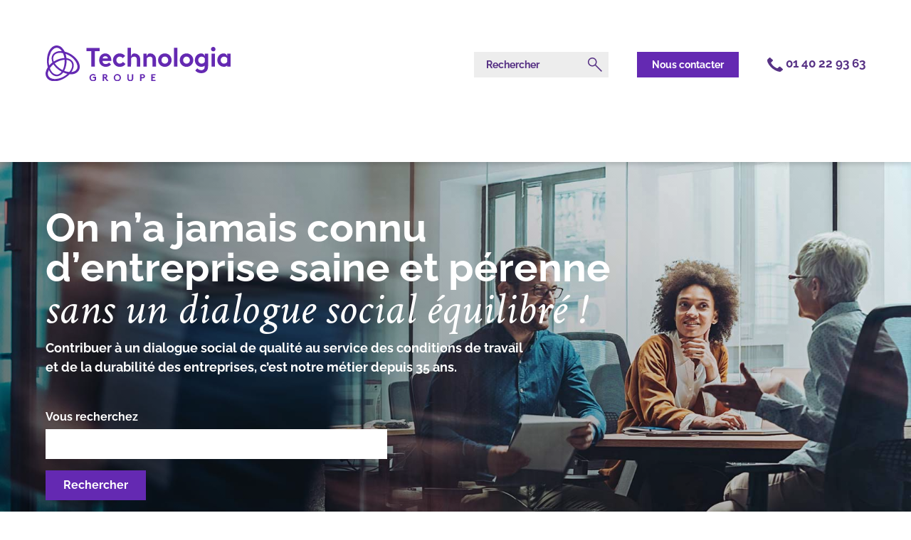

--- FILE ---
content_type: text/html; charset=UTF-8
request_url: https://technologia.fr/
body_size: 15803
content:
<!DOCTYPE html>
<html lang="fr-FR">

<head prefix="og: http://ogp.me/ns#">
    <meta charset="UTF-8">
    <meta name="viewport" content="width=device-width, initial-scale=1">
    <meta name='robots' content='index, follow, max-image-preview:large, max-snippet:-1, max-video-preview:-1' />

	<title>Accueil - Technologia</title>
	<meta name="description" content="Depuis plus de 35 ans, le Groupe Technologia vous accompagne en faveur d&#039;un dialogue social équilibré pour une entreprise saine et pérenne." />
	<link rel="canonical" href="https://technologia.fr/" />
	<meta property="og:locale" content="fr_FR" />
	<meta property="og:type" content="website" />
	<meta property="og:title" content="Accueil - Technologia" />
	<meta property="og:description" content="Depuis plus de 35 ans, le Groupe Technologia vous accompagne en faveur d&#039;un dialogue social équilibré pour une entreprise saine et pérenne." />
	<meta property="og:url" content="https://technologia.fr/" />
	<meta property="og:site_name" content="Technologia" />
	<meta property="article:modified_time" content="2025-03-03T16:10:44+00:00" />
	<meta name="twitter:card" content="summary_large_image" />
	<script type="application/ld+json" class="yoast-schema-graph">{"@context":"https://schema.org","@graph":[{"@type":"WebPage","@id":"https://technologia.fr/","url":"https://technologia.fr/","name":"Accueil - Technologia","isPartOf":{"@id":"https://technologia.fr/#website"},"datePublished":"2024-08-27T07:45:44+00:00","dateModified":"2025-03-03T16:10:44+00:00","description":"Depuis plus de 35 ans, le Groupe Technologia vous accompagne en faveur d'un dialogue social équilibré pour une entreprise saine et pérenne.","breadcrumb":{"@id":"https://technologia.fr/#breadcrumb"},"inLanguage":"fr-FR","potentialAction":[{"@type":"ReadAction","target":["https://technologia.fr/"]}]},{"@type":"BreadcrumbList","@id":"https://technologia.fr/#breadcrumb","itemListElement":[{"@type":"ListItem","position":1,"name":"Accueil"}]},{"@type":"WebSite","@id":"https://technologia.fr/#website","url":"https://technologia.fr/","name":"Technologia","description":"","potentialAction":[{"@type":"SearchAction","target":{"@type":"EntryPoint","urlTemplate":"https://technologia.fr/?s={search_term_string}"},"query-input":{"@type":"PropertyValueSpecification","valueRequired":true,"valueName":"search_term_string"}}],"inLanguage":"fr-FR"}]}</script>
	<meta name="google-site-verification" content="npPeyqnhAp_ki1JXyKIOsxJEZAuWGsO68VXIkjBZ688" />


    <script>(function(w,d,s,l,i){w[l]=w[l]||[];w[l].push({'gtm.start':
    new Date().getTime(),event:'gtm.js'});var f=d.getElementsByTagName(s)[0],
    j=d.createElement(s),dl=l!='dataLayer'?'&l='+l:'';j.async=true;j.src=
    'https://www.googletagmanager.com/gtm.js?id='+i+dl;f.parentNode.insertBefore(j,f);
    })(window,document,'script','dataLayer','GTM-TG7THTQ');</script>

    <link rel='stylesheet' id='wp-block-library-css' href='https://technologia.fr/wordpress/wp-includes/css/dist/block-library/style.min.css?ver=6.6.4' media='all' />
<style id='safe-svg-svg-icon-style-inline-css'>
.safe-svg-cover{text-align:center}.safe-svg-cover .safe-svg-inside{display:inline-block;max-width:100%}.safe-svg-cover svg{fill:currentColor;height:100%;max-height:100%;max-width:100%;width:100%}

</style>
<style id='classic-theme-styles-inline-css'>
/*! This file is auto-generated */
.wp-block-button__link{color:#fff;background-color:#32373c;border-radius:9999px;box-shadow:none;text-decoration:none;padding:calc(.667em + 2px) calc(1.333em + 2px);font-size:1.125em}.wp-block-file__button{background:#32373c;color:#fff;text-decoration:none}
</style>
<style id='global-styles-inline-css'>
:root{--wp--preset--aspect-ratio--square: 1;--wp--preset--aspect-ratio--4-3: 4/3;--wp--preset--aspect-ratio--3-4: 3/4;--wp--preset--aspect-ratio--3-2: 3/2;--wp--preset--aspect-ratio--2-3: 2/3;--wp--preset--aspect-ratio--16-9: 16/9;--wp--preset--aspect-ratio--9-16: 9/16;--wp--preset--spacing--20: 0.44rem;--wp--preset--spacing--30: 0.67rem;--wp--preset--spacing--40: 1rem;--wp--preset--spacing--50: 1.5rem;--wp--preset--spacing--60: 2.25rem;--wp--preset--spacing--70: 3.38rem;--wp--preset--spacing--80: 5.06rem;}:where(.is-layout-flex){gap: 0.5em;}:where(.is-layout-grid){gap: 0.5em;}body .is-layout-flex{display: flex;}.is-layout-flex{flex-wrap: wrap;align-items: center;}.is-layout-flex > :is(*, div){margin: 0;}body .is-layout-grid{display: grid;}.is-layout-grid > :is(*, div){margin: 0;}:where(.wp-block-columns.is-layout-flex){gap: 2em;}:where(.wp-block-columns.is-layout-grid){gap: 2em;}:where(.wp-block-post-template.is-layout-flex){gap: 1.25em;}:where(.wp-block-post-template.is-layout-grid){gap: 1.25em;}
:where(.wp-block-post-template.is-layout-flex){gap: 1.25em;}:where(.wp-block-post-template.is-layout-grid){gap: 1.25em;}
:where(.wp-block-columns.is-layout-flex){gap: 2em;}:where(.wp-block-columns.is-layout-grid){gap: 2em;}
:root :where(.wp-block-pullquote){font-size: 1.5em;line-height: 1.6;}
</style>
<link rel='stylesheet' id='technologia-styles-css' href='https://technologia.fr/wp-content/themes/technologia/assets/dist/css/styles.css?v=446712a987' media='all' />
<link rel="modulepreload" href="https://technologia.fr/wp-content/themes/technologia/assets/dist/js/main.js?v=7e96be775e"/>
<link rel="icon" href="https://technologia.fr/wp-content/uploads/2024/08/cropped-favicon-1-32x32.png" sizes="32x32" />
<link rel="icon" href="https://technologia.fr/wp-content/uploads/2024/08/cropped-favicon-1-192x192.png" sizes="192x192" />
<link rel="apple-touch-icon" href="https://technologia.fr/wp-content/uploads/2024/08/cropped-favicon-1-180x180.png" />
<meta name="msapplication-TileImage" content="https://technologia.fr/wp-content/uploads/2024/08/cropped-favicon-1-270x270.png" />
</head>

<body class="home page-template-default page page-id-56 wp-embed-responsive" style="">
    <noscript><iframe src="https://www.googletagmanager.com/ns.html?id=GTM-TG7THTQ" height="0" width="0" style="display:none;visibility:hidden"></iframe></noscript>

    
<header class="site-header js-site-header">
    <div class="header-main">
        <div class="container site-header-container">
            <div class="header-brand">
                <a href="https://technologia.fr">
                    <img
                        src="https://technologia.fr/wp-content/themes/technologia/assets/images/logo-technologia.svg?v=6994b2685e"
                        class="header-logo"
                        alt="Technologia Groupe"
                        width="260"
                        height="50"
                    >
                </a>
            </div>

            <ul class="header-buttons">
                <li class="header-button-search">
                    <button class="btn btn-sm btn-light-grey" data-toggle="search-modal">
                        <span class="btn-label">Rechercher</span>
                        <svg aria-hidden="true"><use xlink:href="#icon-search"></use></svg>
                    </button>
                </li>

                                    <li class="header-button-contact">
                        <a href="https://technologia.fr/contact/" class="btn btn-sm">
                            Nous contacter                        </a>
                    </li>
                
                                    <li class="header-button-phone">
                        <svg aria-hidden="true"><use xlink:href="#icon-phone"></use></svg>
                        01 40 22 93 63                    </li>
                
                <li class="header-button-burger">
                    <button class="burger header-burger" data-toggle="menu">
                        <span class="burger-bar"></span>
                        <span class="burger-bar"></span>
                        <span class="burger-bar"></span>
                        <span class="sr-only">Menu</span>
                    </button>
                </li>
            </ul>
        </div>
    </div>

    <div class="header-secondary">
        <div class="container site-header-container">
            <nav class="header-nav js-header-nav">
                <ul class="header-menu js-header-menu"><li id="menu-item-82" class="menu-item menu-item-type-custom menu-item-object-custom menu-item-has-children menu-item-82 has-mega-menu"><a href="#">Expertises</a>
<ul class="sub-menu">
	<li id="menu-item-596" class="menu-item menu-item-type-post_type menu-item-object-page menu-item-has-children menu-item-596"><a href="https://technologia.fr/sante-securite/">Santé et Sécurité</a>
	<ul class="sub-menu">
		<li id="menu-item-869" class="menu-item menu-item-type-post_type menu-item-object-expertise_sante menu-item-869"><a href="https://technologia.fr/sante-securite/egalite-professionnelle/">Égalité professionnelle</a></li>
		<li id="menu-item-870" class="menu-item menu-item-type-post_type menu-item-object-expertise_sante menu-item-870"><a href="https://technologia.fr/sante-securite/gestion-crise-humaine/">Gestion de crise humaine</a></li>
		<li id="menu-item-871" class="menu-item menu-item-type-post_type menu-item-object-expertise_sante menu-item-871"><a href="https://technologia.fr/sante-securite/introduction-nouvelles-technologies/">Introduction aux nouvelles technologies</a></li>
		<li id="menu-item-2428" class="menu-item menu-item-type-post_type menu-item-object-expertise_sante menu-item-2428"><a href="https://technologia.fr/sante-securite/garder-la-maitrise-de-lintelligence-artificielle-en-milieu-professionnel/">Garder la maîtrise de l’intelligence artificielle</a></li>
		<li id="menu-item-872" class="menu-item menu-item-type-post_type menu-item-object-expertise_sante menu-item-872"><a href="https://technologia.fr/sante-securite/risque-grave-risques-physiques-toxicologiques/">Risques physiques et toxicologiques</a></li>
		<li id="menu-item-873" class="menu-item menu-item-type-post_type menu-item-object-expertise_sante menu-item-873"><a href="https://technologia.fr/sante-securite/risque-grave-risques-psychosociaux/">Risques psychosociaux</a></li>
		<li id="menu-item-874" class="menu-item menu-item-type-post_type menu-item-object-expertise_sante menu-item-874"><a href="https://technologia.fr/sante-securite/projet-important-reorganisation/">Projet important – Réorganisation</a></li>
		<li id="menu-item-875" class="menu-item menu-item-type-post_type menu-item-object-expertise_sante menu-item-875"><a href="https://technologia.fr/sante-securite/projet-important-demenagement/">Projet important – Déménagement</a></li>
	</ul>
</li>
	<li id="menu-item-595" class="menu-item menu-item-type-post_type menu-item-object-page menu-item-has-children menu-item-595"><a href="https://technologia.fr/expertises-economique-social/">Économique et social</a>
	<ul class="sub-menu">
		<li id="menu-item-876" class="menu-item menu-item-type-post_type menu-item-object-expertise_economique menu-item-876"><a href="https://technologia.fr/expertises-economique-social/conseil-gestion-cse/">Conseil en gestion du CSE</a></li>
		<li id="menu-item-877" class="menu-item menu-item-type-post_type menu-item-object-expertise_economique menu-item-877"><a href="https://technologia.fr/expertises-economique-social/cas-recours-ponctuels-expert/">Cas de recours ponctuels à l’expert</a></li>
		<li id="menu-item-878" class="menu-item menu-item-type-post_type menu-item-object-expertise_economique menu-item-878"><a href="https://technologia.fr/expertises-economique-social/droit-alerte-economique/">Droit d’alerte économique</a></li>
		<li id="menu-item-879" class="menu-item menu-item-type-post_type menu-item-object-expertise_economique menu-item-879"><a href="https://technologia.fr/expertises-economique-social/plan-sauvegarde-emploi-pse/">Plan de sauvegarde de l’emploi (PSE)</a></li>
		<li id="menu-item-880" class="menu-item menu-item-type-post_type menu-item-object-expertise_economique menu-item-880"><a href="https://technologia.fr/expertises-economique-social/orientations-strategiques-consequences-emploi/">Orientations stratégiques et conséquences sur l’emploi</a></li>
		<li id="menu-item-881" class="menu-item menu-item-type-post_type menu-item-object-expertise_economique menu-item-881"><a href="https://technologia.fr/expertises-economique-social/politique-sociale-condition-travail-emploi-pscte/">Politique sociale, condition de travail et emploi (PSCTE)</a></li>
		<li id="menu-item-882" class="menu-item menu-item-type-post_type menu-item-object-expertise_economique menu-item-882"><a href="https://technologia.fr/expertises-economique-social/situation-economique-financiere-entreprise/">Situation économique et financière de l’entreprise</a></li>
	</ul>
</li>
</ul>
</li>
<li id="menu-item-407" class="menu-item menu-item-type-post_type menu-item-object-page menu-item-407"><a href="https://technologia.fr/formations/">Formations</a></li>
<li id="menu-item-84" class="menu-item menu-item-type-custom menu-item-object-custom menu-item-has-children menu-item-84 has-mega-menu"><a href="#">Nos applications</a>
<ul class="sub-menu">
	<li id="menu-item-1057" class="menu-item menu-item-type-post_type menu-item-object-page menu-item-1057"><a href="https://technologia.fr/maviepro/">Maviepro</a></li>
</ul>
</li>
<li id="menu-item-87" class="menu-item menu-item-type-custom menu-item-object-custom menu-item-has-children menu-item-87 has-mega-menu"><a href="#">Qui sommes-nous</a>
<ul class="sub-menu">
	<li id="menu-item-644" class="menu-item menu-item-type-post_type menu-item-object-page menu-item-644"><a href="https://technologia.fr/groupe-technologia/">Le Groupe Technologia</a></li>
	<li id="menu-item-645" class="menu-item menu-item-type-post_type menu-item-object-page menu-item-645"><a href="https://technologia.fr/recrutement/">Nous rejoindre</a></li>
	<li id="menu-item-1708" class="menu-item menu-item-type-post_type menu-item-object-page menu-item-1708"><a href="https://technologia.fr/dans-les-medias/">Dans les médias</a></li>
</ul>
</li>
<li id="menu-item-88" class="menu-item menu-item-type-custom menu-item-object-custom menu-item-has-children menu-item-88 has-mega-menu"><a href="#">Ressources</a>
<ul class="sub-menu">
	<li id="menu-item-1011" class="menu-item menu-item-type-post_type menu-item-object-page menu-item-1011"><a href="https://technologia.fr/etudes/">Nos études</a></li>
</ul>
</li>
<li id="menu-item-187" class="menu-item menu-item-type-post_type menu-item-object-page menu-item-187"><a href="https://technologia.fr/blog/">Actualités</a></li>
<li id="menu-item-1129" class="menu-item menu-item-type-post_type menu-item-object-page menu-item-1129 mobile-only"><a href="https://technologia.fr/contact/">Contact</a></li>
</ul>            </nav>
        </div>
    </div>
</header>

    <div class="site-content" role="main">
        
<div class="container">
    
    <div class="page-content content-body">
        
<div class="home-hero-banner alignfull">
    <div class="container home-hero-content">
        <div>
            <h1 class="home-hero-title">
                On n’a jamais connu<br>
                d’entreprise saine et pérenne<br>
                <span class="serif">sans un dialogue social équilibré&nbsp;!</span>
            </h1>

            <p class="home-hero-description">
                Contribuer à un dialogue social de qualité au service des conditions de travail et de la durabilité des entreprises, c’est notre métier depuis 35 ans.
            </p>
        </div>

        <div class="home-hero-search">
            <form action="https://technologia.fr" class="home-hero-search-form js-search-form" method="GET">
                <div class="home-hero-search-row">
                    <label for="home-hero-search-input" class="home-hero-search-label">
                        Vous recherchez
                    </label>

                    <input
                        type="search"
                        id="home-hero-search-input"
                        class="home-hero-search-input"
                        name="s"
                        placeholder="Vous recherchez…"
                                            >
                </div>

                <div class="home-hero-search-row">
                    <button type="submit" class="btn home-hero-search-submit">
                        <span class="home-hero-search-submit-label">Rechercher</span>
                        <svg aria-hidden="true" class="home-hero-search-submit-icon"><use xlink:href="#icon-search"></use></svg>
                    </button>
                </div>
            </form>
        </div>
    </div>

        <div class="home-hero-photo">
        <img decoding="async" src="https://technologia.fr/wp-content/themes/technologia/assets/demo-images/home-banner3.jpg" alt="">
    </div>

    <div class="home-hero-scroll-icon" aria-hidden="true">
        <svg class="icon-scroll-arrow" width="92" height="25" viewBox="0 0 92 25">
  <path fill="var(--icon-color, currentColor)" d="m46 24.83-46-23L.92 0 46 22.54 91.08 0 92 1.83z"/>
</svg>
    </div>
</div>

<style>
    .home-hero-title .word {
        white-space: nowrap;
    }

    .home-hero-title .char {
        display: inline-block;
        opacity: 0;
        transition: opacity 0.4s, transform 0.25s;
    }

    .home-hero-description,
    .home-hero-search {
        opacity: 0;
        transform: translateY(1rem);
        transition: opacity 0.6s, transform 0.6s;
    }
</style>

<script
    src="https://unpkg.com/splitting@1.0.6/dist/splitting.min.js"
    integrity="sha384-taxnKSnzdVS5gZB4jZcieFZlmBPQMFqhdEmCScZsrIFCxX8Zizq4fKJJH5kBwMXT"
    crossorigin="anonymous"
    referrerpolicy="no-referrer"
></script>

<script>
    (function() {
        Splitting({
            target: '.home-hero-title',
        });

        const chars = document.querySelectorAll('.home-hero-title .char');
        const total = chars.length;
        const delay = 150;
        const stagger = 20;

        chars.forEach((char, charIndex) => {
            setTimeout(() => {
                char.style.opacity = 1;
            }, delay + charIndex * stagger);
        });

        setTimeout(() => {
            document.querySelector('.home-hero-description').style.opacity = 1;
            document.querySelector('.home-hero-description').style.transform = 'translateY(0)';
        }, delay + total * (stagger + 3));

        setTimeout(() => {
            document.querySelector('.home-hero-search').style.opacity = 1;
            document.querySelector('.home-hero-search').style.transform = 'translateY(0)';
        }, delay + total * (stagger + 6));
    })();
</script>



<div class="wp-block-group  has-padding-large has-padding-mobile-medium"><div class="wp-block-group__inner-container is-layout-constrained wp-block-group-is-layout-constrained">
<h2 id="vous-souhaitez-decouvrir" class="wp-block-heading has-text-align-center is-style-section-title">Vous <strong>souhaitez découvrir</strong></h2>



<div class="metiers-banner-block alignnone" style="">
    
<div class="metiers-banner">
    <div class="metiers-banner-cards">
                    <div class="metiers-banner-card">
                <a href="https://technologia.fr/sante-securite/" class="metiers-banner-card-inner">
                    <span class="metiers-banner-icon" aria-hidden="true">
                        <svg class="picto-metier picto-metier-sante" xmlns="http://www.w3.org/2000/svg" xmlns:xlink="http://www.w3.org/1999/xlink" width="88.19" height="108.7" viewBox="0 0 88.19 108.7">
  <defs>
    <style>
      .picto-sante-path1 {
        fill: url(#picto-sante-gradient);
      }

      .picto-sante-path2 {
        fill: url(#picto-sante-gradient-3);
      }

      .picto-sante-path3 {
        fill: url(#picto-sante-gradient-4);
      }

      .picto-sante-path4 {
        fill: url(#picto-sante-gradient-2);
      }
    </style>
    <linearGradient id="picto-sante-gradient" x1="6.47" y1="7.28" x2="7.47" y2="7.28" gradientTransform="translate(-323.55 378.92) scale(52.79 -44.7)" gradientUnits="userSpaceOnUse">
      <stop offset="0" stop-color="#6429b2"/>
      <stop offset=".36" stop-color="#622bb1"/>
      <stop offset=".54" stop-color="#5b32b1"/>
      <stop offset=".68" stop-color="#4f3fb0"/>
      <stop offset=".8" stop-color="#3f52af"/>
      <stop offset=".9" stop-color="#2a6aad"/>
      <stop offset=".99" stop-color="#1087ac"/>
      <stop offset="1" stop-color="#0e8aac"/>
    </linearGradient>
    <linearGradient id="picto-sante-gradient-2" x1="7.15" y1="-4.64" x2="8.15" y2="-4.64" gradientTransform="translate(-326.25 -38.44) scale(46.95 -19.49)" xlink:href="#picto-sante-gradient"/>
    <linearGradient id="picto-sante-gradient-3" x1="4.27" y1="12.71" x2="5.27" y2="12.71" gradientTransform="translate(-376.69 1435.89) scale(88.19 -108.7)" xlink:href="#picto-sante-gradient"/>
    <linearGradient id="picto-sante-gradient-4" x1="15.76" y1="1.83" x2="16.76" y2="1.83" gradientTransform="translate(-246.02 125.43) scale(19.55 -28.09)" xlink:href="#picto-sante-gradient"/>
  </defs>
  <g>
    <path class="picto-sante-path1" d="M44.08,75.65l-.51-.28c-.45-.25-11.15-6.24-18.16-12.6-.51-.42-.58-1.17-.15-1.68,.42-.51,1.17-.58,1.68-.15,.03,.02,.05,.04,.07,.07,5.95,5.4,14.96,10.71,17.2,11.99,3.57-1.66,23.95-11.85,23.95-28.25,0-3.87-4.03-11.41-11.41-11.41s-11.49,8.71-11.54,8.8l-1.07,2.12-1.07-2.13c-.04-.09-4.5-8.79-11.54-8.79-5.68,0-11.41,4.41-11.41,14.27,0,.66-.53,1.19-1.19,1.19s-1.19-.53-1.19-1.19h0c0-9.8,5.67-16.65,13.79-16.65,6.34,0,10.7,5.38,12.6,8.29,1.9-2.91,6.26-8.29,12.6-8.29,8.42,0,13.79,8.17,13.79,13.79,0,8.1-4.51,15.99-13.05,22.81-3.95,3.14-8.28,5.79-12.88,7.87l-.54,.23h0Z"/>
    <path class="picto-sante-path4" d="M41.46,61.68h-.11c-.77-.04-1.42-.6-1.56-1.37l-2.01-13.43-3.27,10c-.42,.84-1.45,1.18-2.28,.75-.4-.2-.7-.55-.84-.97l-1.77-5.05-1.13,3.27c-.29,.58-.88,.94-1.52,.94H10.39c-.66,0-1.19-.53-1.19-1.19s.53-1.19,1.19-1.19H26.46l1.62-4.68c.31-.61,.95-.98,1.64-.94,.69,.05,1.28,.5,1.49,1.16l1.75,4.99,3.55-10.85c.42-.84,1.44-1.18,2.28-.76,.47,.23,.8,.67,.91,1.19l2.01,13.46,1.98-6.06c.18-.56,.65-.99,1.22-1.12,.57-.14,1.18,.03,1.59,.45l.07,.07,2.61,3.09h5.77c.66,0,1.19,.53,1.19,1.19s-.53,1.19-1.19,1.19h-6.09c-.45,0-.88-.18-1.2-.5l-.07-.07-2.02-2.39-2.5,7.65c-.23,.7-.88,1.17-1.61,1.17h0Zm-7.83-5.8h0Zm-4.67-6.13h0Z"/>
    <path class="picto-sante-path2" d="M44.04,108.7c-1.12,0-2.22-.26-3.21-.77h0c-1.94-.99-3.86-1.95-5.74-2.88C16.26,95.66,0,87.56,0,63.39V15.56c-.02-3.84,3.06-6.99,6.9-7.07,22.99-.61,31.28-4.91,34.19-7.43,1.69-1.45,4.2-1.42,5.86,.07,2.76,2.49,10.9,6.76,34.34,7.35,3.85,.07,6.92,3.22,6.91,7.07V63.38c0,23.65-15.8,31.7-34.1,41.02-2.2,1.12-4.48,2.28-6.74,3.48-1.02,.54-2.15,.82-3.3,.82h0Zm-2.13-2.9c1.36,.69,2.97,.68,4.32-.03,2.29-1.21,4.57-2.37,6.77-3.5,18.32-9.34,32.8-16.71,32.8-38.89V15.56c0-2.55-2.03-4.64-4.58-4.68-23-.58-32.2-4.65-35.88-7.97-.76-.69-1.92-.71-2.7-.04-3.84,3.32-13.14,7.41-35.68,8.01-2.55,.05-4.59,2.13-4.58,4.68V63.38c0,22.7,14.9,30.12,33.77,39.53,1.89,.94,3.81,1.9,5.76,2.9h0Z"/>
    <path class="picto-sante-path3" d="M62.62,87.98c-.33,0-.6-.26-.6-.59,0-.2,.1-.39,.27-.5,.12-.08,12.11-7.95,15.42-12.89,3.25-4.87,2.6-13.37,2.6-13.46-.03-.33,.22-.62,.55-.64,.33-.02,.61,.22,.64,.55,.03,.36,.69,9-2.79,14.22-3.44,5.14-15.26,12.9-15.76,13.22-.1,.06-.21,.1-.33,.1h0Z"/>
  </g>
</svg>
                    </span>

                    <div class="metiers-banner-card-title">
                        Nos expertises<br />
Santé et Sécurité                    </div>
                </a>
            </div>
                    <div class="metiers-banner-card">
                <a href="https://technologia.fr/expertises-economique-social/" class="metiers-banner-card-inner">
                    <span class="metiers-banner-icon" aria-hidden="true">
                        <svg class="picto-metier picto-metier-eco" xmlns="http://www.w3.org/2000/svg" xmlns:xlink="http://www.w3.org/1999/xlink" width="99.32" height="90.84" viewBox="0 0 100 92">
  <defs>
    <style>
      .picto-eco-path1 {
        fill: url(#picto-eco-gradient);
      }

      .picto-eco-path2 {
        fill: url(#picto-eco-gradient-3);
      }

      .picto-eco-path3 {
        fill: url(#picto-eco-gradient-4);
      }

      .picto-eco-path4 {
        fill: url(#picto-eco-gradient-2);
      }

      .picto-eco-path5 {
        fill: url(#picto-eco-gradient-6);
      }

      .picto-eco-path6 {
        fill: url(#picto-eco-gradient-7);
      }

      .picto-eco-path7 {
        fill: url(#picto-eco-gradient-5);
      }
    </style>
    <linearGradient id="picto-eco-gradient" x1="20.78" y1="-12.07" x2="21.76" y2="-11.4" gradientTransform="translate(-303.09 -87.69) scale(14.59 -14.59)" gradientUnits="userSpaceOnUse">
      <stop offset="0" stop-color="#5f20b3"/>
      <stop offset=".2" stop-color="#621eaf"/>
      <stop offset=".39" stop-color="#6e1ba6"/>
      <stop offset=".57" stop-color="#811697"/>
      <stop offset=".75" stop-color="#9b0e81"/>
      <stop offset=".93" stop-color="#bd0465"/>
      <stop offset="1" stop-color="#ce0059"/>
    </linearGradient>
    <linearGradient id="picto-eco-gradient-2" x1="20.58" y1="1.15" x2="21.96" y2="1.66" gradientTransform="translate(-281.91 115.64) scale(14.59 -27.3)" xlink:href="#picto-eco-gradient"/>
    <linearGradient id="picto-eco-gradient-3" x1="20.24" y1="7.79" x2="22.3" y2="8.22" gradientTransform="translate(-260.73 454.56) scale(14.59 -48.48)" xlink:href="#picto-eco-gradient"/>
    <linearGradient id="picto-eco-gradient-4" x1="19.97" y1="10" x2="22.58" y2="10.4" gradientTransform="translate(-239.55 725.76) scale(14.59 -65.43)" xlink:href="#picto-eco-gradient"/>
    <linearGradient id="picto-eco-gradient-5" x1="19.56" y1="11.78" x2="22.98" y2="12.15" gradientTransform="translate(-218.37 1132.28) scale(14.59 -90.84)" xlink:href="#picto-eco-gradient"/>
    <linearGradient id="picto-eco-gradient-6" x1="7.62" y1="7.38" x2="7.36" y2="7.77" gradientTransform="translate(-332.74 379.86) scale(48.47 -46.46)" xlink:href="#picto-eco-gradient"/>
    <linearGradient id="picto-eco-gradient-7" x1="58.5" y1="5.71" x2="43.91" y2="5.71" gradientUnits="userSpaceOnUse">
      <stop offset="0" stop-color="#5f20b3"/>
      <stop offset=".06" stop-color="#621eaf"/>
      <stop offset=".12" stop-color="#6e1ba6"/>
      <stop offset=".2" stop-color="#811697"/>
      <stop offset=".36" stop-color="#9b0e81"/>
      <stop offset=".55" stop-color="#bd0465"/>
      <stop offset="1" stop-color="#ce0059"/>
    </linearGradient>
  </defs>
  <path class="picto-eco-path1" d="M10.83,90.84H3.77c-2.08,0-3.76-1.69-3.77-3.77v-7.06c0-2.08,1.69-3.76,3.77-3.77h7.06c2.08,0,3.76,1.69,3.77,3.77v7.06c0,2.08-1.69,3.76-3.77,3.77Zm-7.06-12.71c-1.04,0-1.88,.84-1.88,1.88h0v7.06c0,1.04,.84,1.88,1.88,1.88h7.06c1.04,0,1.88-.84,1.88-1.88h0v-7.06c0-1.04-.84-1.88-1.88-1.88H3.77Z"/>
  <path class="picto-eco-path4" d="M32.01,90.84h-7.06c-2.08,0-3.76-1.69-3.77-3.77v-19.77c0-2.08,1.69-3.76,3.77-3.77h7.06c2.08,0,3.76,1.69,3.77,3.77v19.77c0,2.08-1.69,3.76-3.77,3.76Zm-7.06-25.42c-1.04,0-1.88,.84-1.88,1.88h0v19.77c0,1.04,.84,1.88,1.88,1.88h7.06c1.04,0,1.88-.84,1.88-1.88h0v-19.77c0-1.04-.84-1.88-1.88-1.88h-7.06Z"/>
  <path class="picto-eco-path2" d="M53.19,90.84h-7.06c-2.08,0-3.76-1.69-3.77-3.77V46.13c0-2.08,1.69-3.76,3.77-3.77h7.06c2.08,0,3.76,1.69,3.77,3.77v40.95c0,2.08-1.69,3.76-3.77,3.77Zm-7.06-46.6c-1.04,0-1.88,.84-1.88,1.88h0v40.95c0,1.04,.84,1.88,1.88,1.88h7.06c1.04,0,1.88-.84,1.88-1.88h0V46.13c0-1.04-.84-1.88-1.88-1.88h-7.06Z"/>
  <path class="picto-eco-path3" d="M74.37,90.84h-7.06c-2.08,0-3.76-1.69-3.77-3.77V29.18c0-2.08,1.69-3.76,3.77-3.77h7.06c2.08,0,3.76,1.69,3.77,3.77v57.9c0,2.08-1.69,3.76-3.77,3.77Zm-7.06-63.54c-1.04,0-1.88,.84-1.88,1.88h0v57.9c0,1.04,.84,1.88,1.88,1.88h7.06c1.04,0,1.88-.84,1.88-1.88h0V29.18c0-1.04-.84-1.88-1.88-1.88h-7.06Z"/>
  <path class="picto-eco-path7" d="M95.55,90.84h-7.06c-2.08,0-3.76-1.69-3.77-3.77V3.77c0-2.08,1.69-3.76,3.77-3.77h7.06c2.08,0,3.76,1.69,3.77,3.77V87.08c0,2.08-1.69,3.76-3.77,3.76ZM88.49,1.88c-1.04,0-1.88,.84-1.88,1.88h0V87.07c0,1.04,.84,1.88,1.88,1.88h7.06c1.04,0,1.88-.84,1.88-1.88h0V3.77c0-1.04-.84-1.88-1.88-1.88h-7.06Z"/>
  <path class="picto-eco-path5" d="M5.18,48.49c-.52,0-.94-.42-.94-.94s.42-.94,.94-.94c24.48,.06,44.64-19.23,45.65-43.69,.03-.52,.48-.91,.99-.88,.51,.03,.9,.46,.88,.96-1.05,25.47-22.04,45.56-47.53,45.5Z"/>
  <path class="picto-eco-path6" d="M44.17,9.29h0c.35,.38,.95,.4,1.33,.05l6.11-5.68,5.21,6.51c.33,.41,.92,.47,1.32,.15h0c.41-.33,.47-.92,.15-1.32L51.81,.9l-7.6,7.05c-.38,.35-.4,.95-.05,1.33h0Z"/>
</svg>
                    </span>

                    <div class="metiers-banner-card-title">
                        Nos expertises<br />
Économiques &amp; Sociales                    </div>
                </a>
            </div>
                    <div class="metiers-banner-card">
                <a href="https://technologia.fr/formations/" class="metiers-banner-card-inner">
                    <span class="metiers-banner-icon" aria-hidden="true">
                        <svg class="picto-metier picto-metier-formation" xmlns="http://www.w3.org/2000/svg" xmlns:xlink="http://www.w3.org/1999/xlink" width="80.42" height="97.8" viewBox="0 0 80.42 97.8">
  <defs>
    <style>
      .picto-formation-path1 {
        fill: url(#picto-formation-gradient);
      }

      .picto-formation-path2 {
        fill: url(#picto-formation-gradient-3);
      }

      .picto-formation-path3 {
        fill: url(#picto-formation-gradient-2);
      }
    </style>
    <linearGradient id="picto-formation-gradient" x1="8.53" y1="5.27" x2="9.51" y2="6.26" gradientTransform="translate(-310.74 240.41) scale(38.37 -38.38)" gradientUnits="userSpaceOnUse">
      <stop offset="0" stop-color="#6429b2"/>
      <stop offset=".33" stop-color="#662ab0"/>
      <stop offset=".49" stop-color="#6d2daa"/>
      <stop offset=".62" stop-color="#7a33a0"/>
      <stop offset=".73" stop-color="#8d3b92"/>
      <stop offset=".82" stop-color="#a54680"/>
      <stop offset=".91" stop-color="#c35469"/>
      <stop offset=".98" stop-color="#e5644f"/>
      <stop offset=".99" stop-color="#ea664c"/>
    </linearGradient>
    <linearGradient id="picto-formation-gradient-2" x1="14.59" y1="-2.28" x2="15.11" y2="-1.76" gradientTransform="translate(-277.96 -38.35) scale(21.98 -21.98)" xlink:href="#picto-formation-gradient"/>
    <linearGradient id="picto-formation-gradient-3" x1="4.79" y1="10.71" x2="5.75" y2="11.68" gradientTransform="translate(-368.92 972.61) scale(80.42 -80.43)" xlink:href="#picto-formation-gradient"/>
  </defs>
  <path class="picto-formation-path1" d="M17.26,38.37c-.62,0-1.13-.51-1.13-1.13,0-.3,.12-.58,.33-.8L52.58,.33c.44-.44,1.16-.44,1.6,0,.44,.44,.44,1.16,0,1.6h0L18.06,38.04c-.21,.21-.5,.33-.8,.33h0Z"/>
  <path class="picto-formation-path3" d="M53.38,21.98c-.62,0-1.13-.51-1.13-1.13V2.26h-18.59c-.62,0-1.13-.5-1.13-1.13,0-.62,.5-1.13,1.13-1.13h19.73c.62,0,1.13,.51,1.13,1.13V20.86c0,.62-.51,1.13-1.13,1.13Z"/>
  <path class="picto-formation-path2" d="M75.62,97.8H4.79c-2.65,0-4.79-2.15-4.79-4.79v-12.21c0-2.65,2.15-4.79,4.79-4.79h12.21c1.4,0,2.54-1.14,2.54-2.54v-12.21c0-2.65,2.15-4.79,4.79-4.79h12.21c1.4,0,2.54-1.14,2.54-2.54v-12.21c0-2.65,2.15-4.79,4.79-4.79h12.21c1.4,0,2.54-1.14,2.54-2.54v-12.21c0-2.65,2.15-4.79,4.79-4.79h12.21c2.65,0,4.79,2.15,4.79,4.79V92.99c0,2.65-2.15,4.79-4.79,4.79h0ZM4.79,78.26c-1.4,0-2.54,1.14-2.54,2.54v12.21c0,1.4,1.14,2.54,2.54,2.54H75.62c1.4,0,2.54-1.14,2.54-2.54V22.18c0-1.4-1.14-2.54-2.54-2.54h-12.21c-1.4,0-2.54,1.14-2.54,2.54v12.21c0,2.65-2.15,4.79-4.79,4.79h-12.21c-1.4,0-2.54,1.14-2.54,2.54v12.21c0,2.65-2.15,4.79-4.79,4.79h-12.21c-1.4,0-2.54,1.14-2.54,2.54v12.21c0,2.65-2.15,4.79-4.79,4.79H4.79Z"/>
</svg>
                    </span>

                    <div class="metiers-banner-card-title">
                        Nos formations                    </div>
                </a>
            </div>
            </div>
</div>
</div>



<div class="wp-block-group"><div class="wp-block-group__inner-container is-layout-constrained wp-block-group-is-layout-constrained">
<h2 id="retrouvez-nos-domaines-de-formations-et-dexpertises" class="wp-block-heading has-text-align-center is-style-section-title"><strong>Retrouvez</strong>&nbsp;nos domaines de formations et d’expertises</h2>



<ul class="tags-list centered">
            <li>
            <button class="btn btn-sm btn-rounded"
                data-submit-search
                data-value="Santé et travail"
            >
                Santé et travail            </button>
        </li>
            <li>
            <button class="btn btn-sm btn-rounded"
                data-submit-search
                data-value="Prévention des risques professionnels"
            >
                Prévention des risques professionnels            </button>
        </li>
            <li>
            <button class="btn btn-sm btn-rounded"
                data-submit-search
                data-value="Développement personnel"
            >
                Développement personnel            </button>
        </li>
            <li>
            <button class="btn btn-sm btn-rounded"
                data-submit-search
                data-value="Expertises financières"
            >
                Expertises financières            </button>
        </li>
            <li>
            <button class="btn btn-sm btn-rounded"
                data-submit-search
                data-value="Audit"
            >
                Audit            </button>
        </li>
            <li>
            <button class="btn btn-sm btn-rounded"
                data-submit-search
                data-value="Accompagnement"
            >
                Accompagnement            </button>
        </li>
            <li>
            <button class="btn btn-sm btn-rounded"
                data-submit-search
                data-value="Qualité de vie au travail"
            >
                Qualité de vie au travail            </button>
        </li>
            <li>
            <button class="btn btn-sm btn-rounded"
                data-submit-search
                data-value="Conditions de travail"
            >
                Conditions de travail            </button>
        </li>
            <li>
            <button class="btn btn-sm btn-rounded"
                data-submit-search
                data-value="CSE"
            >
                CSE            </button>
        </li>
            <li>
            <button class="btn btn-sm btn-rounded"
                data-submit-search
                data-value="CSSCT"
            >
                CSSCT            </button>
        </li>
            <li>
            <button class="btn btn-sm btn-rounded"
                data-submit-search
                data-value="Prévention des risques psychosociaux"
            >
                Prévention des risques psychosociaux            </button>
        </li>
    </ul>
</div></div>
</div></div>



<div class="home-about-section has-beige-background-color alignfull">
    <div class="container">
        <div class="home-about-content-col">
            <h2 class="small-section-title">
                <a href="/groupe-technologia/" class>
                    Qui sommes nous ?
                </a>
            </h2>

            <h3 class="home-about-title has-purple-bg-color">
                Le groupe Technologia,<br>
                35 ans d’existence
            </h3>

            <p class="is-style-lead-paragraph">
                Depuis notre création, nous plaçons l’humain au cœur de chaque décision. Découvrez notre mission, nos valeurs et notre histoire.
            </p>

            <p>
                <a href="/groupe-technologia/" class="btn">
                    En savoir plus
                </a>
            </p>
        </div>

        <div class="home-about-image-col">
            <div class="home-about-image">
                <img decoding="async" src="https://technologia.fr/wp-content/themes/technologia/assets/demo-images/home-about2.jpg" alt="">
            </div>
        </div>
    </div>
</div>



<div class="footer-ctas above-page-border alignfull" style="">
    

<div class="footer-cta">
    <a
        href="https://technologia.fr/blog/"
        class="footer-cta-inner"
            >
        <div class="footer-cta-title">
            Nos actualités        </div>

        <span class="btn btn-white">
            En savoir plus        </span>
    </a>

            <div class="footer-cta-bg-logo" aria-hidden="true">
            <svg><use xlink:href="#logo-shape"></use></svg>
        </div>
    </div>



<div class="footer-cta">
    <a
        href="https://technologia.fr/recrutement/"
        class="footer-cta-inner"
            >
        <div class="footer-cta-title">
            Nous rejoindre        </div>

        <span class="btn btn-white">
            En savoir plus        </span>
    </a>

            <div
            class="footer-cta-bg-photo"
            style="background-image: url('https://technologia.fr/wp-content/uploads/2024/10/pexels-fauxels-3184465-1024x683.jpg');"
        ></div>
    </div>


</div>



<div class="wp-block-group alignfull has-light-grey-background-color has-background"><div class="wp-block-group__inner-container is-layout-constrained wp-block-group-is-layout-constrained">
<h2 id="le-groupe-technologia-cest" class="wp-block-heading has-text-align-center is-style-small-title">Le Groupe Technologia c&rsquo;est</h2>



<div class="key-numbers-block" style="">
    
<div class="key-numbers-list ">
            <div class="key-number">
            <span class="number">35 ans</span>
            <span class="label">à concilier qualité de vie au travail et performance des entreprises grâce à la promotion d’un dialogue social équilibré.</span>
        </div>
            <div class="key-number">
            <span class="number">99%</span>
            <span class="label">c&#039;est le taux de satisfaction lors de nos formations.</span>
        </div>
            <div class="key-number">
            <span class="number">3 000 +</span>
            <span class="label">entreprises et organismes publics accompagnés dans l’amélioration de leurs environnements professionnels.</span>
        </div>
    </div>
</div>
</div></div>



<div class="wp-block-group alignfull"><div class="wp-block-group__inner-container is-layout-constrained wp-block-group-is-layout-constrained">
<h2 id="decouvrez-nos-contenus-dediesa-la-formation-et-au-dialogue-social" class="wp-block-heading has-text-align-center is-style-section-title"><strong>Découvrez nos contenus dédiés</strong><br>à la formation et au dialogue social</h2>



<div class="cocons-cards-block" style="">
    <div class="post-cards-list cocons-cards-list">
        
        
<div class="post-card cocon-card show-title-on-hover">
    <a href="https://technologia.fr/formation-cse/" class="post-card-inner">
                    <span class="post-card-title cocon-card-title">
                Formation CSE            </span>
        
        <div class="post-card-thumbnail lazyload" data-background-image="https://technologia.fr/wp-content/uploads/2024/10/formations-banner.jpg">
                    </div>

                    <div class="post-card-actions" aria-hidden="true">
                <span class="btn btn-sm btn-pseudo-label" data-label="Lire l&#039;article"></span>
            </div>
            </a>
</div>

<div class="post-card cocon-card show-title-on-hover">
    <a href="https://technologia.fr/blog/expertise-cse/" class="post-card-inner">
                    <span class="post-card-title cocon-card-title">
                Expertise CSE            </span>
        
        <div class="post-card-thumbnail lazyload" data-background-image="https://technologia.fr/wp-content/uploads/2024/10/comm-expertise-cse-2.jpg">
                    </div>

                    <div class="post-card-actions" aria-hidden="true">
                <span class="btn btn-sm btn-pseudo-label" data-label="Lire l&#039;article"></span>
            </div>
            </a>
</div>

<div class="post-card cocon-card show-title-on-hover">
    <a href="https://technologia.fr/blog/economique-social/comptabilite-cse/" class="post-card-inner">
                    <span class="post-card-title cocon-card-title">
                Comptabilité CSE            </span>
        
        <div class="post-card-thumbnail lazyload" data-background-image="https://technologia.fr/wp-content/uploads/2024/10/actual-design-this-is-what-we-publish-3-1.jpg">
                    </div>

                    <div class="post-card-actions" aria-hidden="true">
                <span class="btn btn-sm btn-pseudo-label" data-label="Lire l&#039;article"></span>
            </div>
            </a>
</div>

<div class="post-card cocon-card show-title-on-hover">
    <a href="https://technologia.fr/audit-rps/" class="post-card-inner">
                    <span class="post-card-title cocon-card-title">
                Audit RPS            </span>
        
        <div class="post-card-thumbnail lazyload" data-background-image="https://technologia.fr/wp-content/uploads/2024/10/design-sans-titre-4.jpg">
                    </div>

                    <div class="post-card-actions" aria-hidden="true">
                <span class="btn btn-sm btn-pseudo-label" data-label="Lire l&#039;article"></span>
            </div>
            </a>
</div>

<div class="post-card cocon-card show-title-on-hover">
    <a href="https://technologia.fr/blog/sante-qualite-vie-travail/" class="post-card-inner">
                    <span class="post-card-title cocon-card-title">
                Santé &amp; qualité de vie au travail            </span>
        
        <div class="post-card-thumbnail lazyload" data-background-image="https://technologia.fr/wp-content/uploads/2024/09/actual-design-this-is-what-we-publish-3.jpg">
                    </div>

                    <div class="post-card-actions" aria-hidden="true">
                <span class="btn btn-sm btn-pseudo-label" data-label="Lire l&#039;article"></span>
            </div>
            </a>
</div>
    </div>
</div>
</div></div>



<div class="banner-cta-block above-page-border alignfull" style="">
    
<div class="banner-cta ">
    <div class="container">
        <h2 class="banner-cta-title">
            Vous êtes intéressé(e)<br />
par une expertise, un accompagnement&nbsp;?        </h2>

        <div class="banner-cta-content">
                    </div>

                    <p class="banner-cta-actions">
                                    <a
                        href="https://technologia.fr/contact/"
                        class="btn btn-white"
                                            >
                        Contactez-nous                    </a>
                            </p>
            </div>

            <div class="banner-cta-bg-logo" aria-hidden="true">
            <svg><use xlink:href="#logo-shape"></use></svg>
        </div>
    </div>
</div>



<div class="wp-block-group  has-padding-large has-padding-mobile-medium above-page-border alignfull has-white-background-color has-background"><div class="wp-block-group__inner-container is-layout-constrained wp-block-group-is-layout-constrained">
<h2 id="les-entreprises-qui-nous-font-confiance" class="wp-block-heading has-text-align-center is-style-section-title"><strong>Les entreprises</strong> qui nous font confiance</h2>



<div class="clients-logos-marquee-block alignfull" style="">
    
<div class="logos-marquee marquee js-marquee clients-logos-marquee"
    data-direction="left"
    data-speed="100"
    data-stop-on-hover="false"
>
    <div>
        <ul class="logos-marquee-list">
                            <li>
                    
                    <img decoding="async"
                        src="https://technologia.fr/wp-content/uploads/2024/08/accor.png"
                        alt="Accor"
                        loading="lazy"
                    >

                                    </li>
                            <li>
                    
                    <img decoding="async"
                        src="https://technologia.fr/wp-content/uploads/2024/08/adp.png"
                        alt="Groupe ADP"
                        loading="lazy"
                    >

                                    </li>
                            <li>
                    
                    <img decoding="async"
                        src="https://technologia.fr/wp-content/uploads/2024/08/afd.png"
                        alt="AFD"
                        loading="lazy"
                    >

                                    </li>
                            <li>
                    
                    <img decoding="async"
                        src="https://technologia.fr/wp-content/uploads/2024/08/air-france.png"
                        alt="Air France"
                        loading="lazy"
                    >

                                    </li>
                            <li>
                    
                    <img decoding="async"
                        src="https://technologia.fr/wp-content/uploads/2025/01/hec-150x150.png"
                        alt="HEC"
                        loading="lazy"
                    >

                                    </li>
                            <li>
                    
                    <img decoding="async"
                        src="https://technologia.fr/wp-content/uploads/2024/08/canal-plus.png"
                        alt="Canal +"
                        loading="lazy"
                    >

                                    </li>
                            <li>
                    
                    <img decoding="async"
                        src="https://technologia.fr/wp-content/uploads/2025/01/carrefour1-02-150x150.png"
                        alt="Carrefour"
                        loading="lazy"
                    >

                                    </li>
                            <li>
                    
                    <img decoding="async"
                        src="https://technologia.fr/wp-content/uploads/2024/08/castorama.png"
                        alt="Castorama"
                        loading="lazy"
                    >

                                    </li>
                            <li>
                    
                    <img decoding="async"
                        src="https://technologia.fr/wp-content/uploads/2025/01/malakoff-01-150x150.png"
                        alt="Malakoff Humanis"
                        loading="lazy"
                    >

                                    </li>
                            <li>
                    
                    <img decoding="async"
                        src="https://technologia.fr/wp-content/uploads/2024/08/kone.png"
                        alt="KONE"
                        loading="lazy"
                    >

                                    </li>
                            <li>
                    
                    <img decoding="async"
                        src="https://technologia.fr/wp-content/uploads/2025/01/3m-02-150x150.png"
                        alt="3M"
                        loading="lazy"
                    >

                                    </li>
                            <li>
                    
                    <img decoding="async"
                        src="https://technologia.fr/wp-content/uploads/2025/01/msd-01-150x150.png"
                        alt="MSD"
                        loading="lazy"
                    >

                                    </li>
                            <li>
                    
                    <img decoding="async"
                        src="https://technologia.fr/wp-content/uploads/2025/01/accenture-2-02-02-150x150.png"
                        alt="Accenture"
                        loading="lazy"
                    >

                                    </li>
                            <li>
                    
                    <img decoding="async"
                        src="https://technologia.fr/wp-content/uploads/2024/08/liberation.png"
                        alt="Libération"
                        loading="lazy"
                    >

                                    </li>
                            <li>
                    
                    <img decoding="async"
                        src="https://technologia.fr/wp-content/uploads/2024/08/loreal.png"
                        alt="L&#039;Oréal"
                        loading="lazy"
                    >

                                    </li>
                            <li>
                    
                    <img decoding="async"
                        src="https://technologia.fr/wp-content/uploads/2025/01/orange-01-150x150.png"
                        alt="Orange"
                        loading="lazy"
                    >

                                    </li>
                            <li>
                    
                    <img decoding="async"
                        src="https://technologia.fr/wp-content/uploads/2025/01/airbus-01-150x150.png"
                        alt="Airbus"
                        loading="lazy"
                    >

                                    </li>
                            <li>
                    
                    <img decoding="async"
                        src="https://technologia.fr/wp-content/uploads/2024/08/socgen.png"
                        alt="Société Générale"
                        loading="lazy"
                    >

                                    </li>
                            <li>
                    
                    <img decoding="async"
                        src="https://technologia.fr/wp-content/uploads/2024/08/total.png"
                        alt="Total Énergies"
                        loading="lazy"
                    >

                                    </li>
                            <li>
                    
                    <img decoding="async"
                        src="https://technologia.fr/wp-content/uploads/2024/12/logo-laposte-150x150.png"
                        alt="La Poste"
                        loading="lazy"
                    >

                                    </li>
                            <li>
                    
                    <img decoding="async"
                        src="https://technologia.fr/wp-content/uploads/2024/12/renault-logo-150x150.webp"
                        alt="Renault"
                        loading="lazy"
                    >

                                    </li>
                            <li>
                    
                    <img decoding="async"
                        src="https://technologia.fr/wp-content/uploads/2024/12/amcor-logo-profile-150x150.webp"
                        alt="Amcor"
                        loading="lazy"
                    >

                                    </li>
                            <li>
                    
                    <img decoding="async"
                        src="https://technologia.fr/wp-content/uploads/2024/12/cese.avif"
                        alt="CESE"
                        loading="lazy"
                    >

                                    </li>
                            <li>
                    
                    <img decoding="async"
                        src="https://technologia.fr/wp-content/uploads/2024/12/hsbc-bank-1-150x150.png"
                        alt="HSBC"
                        loading="lazy"
                    >

                                    </li>
                            <li>
                    
                    <img decoding="async"
                        src="https://technologia.fr/wp-content/uploads/2024/12/edf-150x150.webp"
                        alt="EDF"
                        loading="lazy"
                    >

                                    </li>
                            <li>
                    
                    <img decoding="async"
                        src="https://technologia.fr/wp-content/uploads/2024/12/logo-suez-150x150.png"
                        alt="Suez"
                        loading="lazy"
                    >

                                    </li>
                            <li>
                    
                    <img decoding="async"
                        src="https://technologia.fr/wp-content/uploads/2024/12/valeo-150x150.webp"
                        alt="Valeo"
                        loading="lazy"
                    >

                                    </li>
                            <li>
                    
                    <img decoding="async"
                        src="https://technologia.fr/wp-content/uploads/2025/01/orana-01-150x150.png"
                        alt="Orana"
                        loading="lazy"
                    >

                                    </li>
                            <li>
                    
                    <img decoding="async"
                        src="https://technologia.fr/wp-content/uploads/2025/01/stellantis-01-150x150.png"
                        alt="Stellantis"
                        loading="lazy"
                    >

                                    </li>
                            <li>
                    
                    <img decoding="async"
                        src="https://technologia.fr/wp-content/uploads/2025/01/thales-01-150x150.png"
                        alt="Thales"
                        loading="lazy"
                    >

                                    </li>
                            <li>
                    
                    <img decoding="async"
                        src="https://technologia.fr/wp-content/uploads/2025/01/sncf-01-150x150.png"
                        alt="SNCF"
                        loading="lazy"
                    >

                                    </li>
                            <li>
                    
                    <img decoding="async"
                        src="https://technologia.fr/wp-content/uploads/2025/01/groupe-vyv-01-150x150.png"
                        alt="Groupe Vyv"
                        loading="lazy"
                    >

                                    </li>
                            <li>
                    
                    <img decoding="async"
                        src="https://technologia.fr/wp-content/uploads/2025/01/danone-01-1-150x150.png"
                        alt="Danone"
                        loading="lazy"
                    >

                                    </li>
                            <li>
                    
                    <img decoding="async"
                        src="https://technologia.fr/wp-content/uploads/2025/01/engie-01-150x150.png"
                        alt="Engie"
                        loading="lazy"
                    >

                                    </li>
                            <li>
                    
                    <img decoding="async"
                        src="https://technologia.fr/wp-content/uploads/2025/01/assist-hopitaux-de-paris-01-150x150.png"
                        alt="Assistance publique des hôpitaux de Paris"
                        loading="lazy"
                    >

                                    </li>
                            <li>
                    
                    <img decoding="async"
                        src="https://technologia.fr/wp-content/uploads/2025/01/capgemini-logo-1-01-150x150.png"
                        alt="Cap Gemini"
                        loading="lazy"
                    >

                                    </li>
                            <li>
                    
                    <img decoding="async"
                        src="https://technologia.fr/wp-content/uploads/2025/01/sanofi-01-150x150.png"
                        alt="Sanofi"
                        loading="lazy"
                    >

                                    </li>
                            <li>
                    
                    <img decoding="async"
                        src="https://technologia.fr/wp-content/uploads/2025/01/sfr-01-150x150.png"
                        alt="SFR"
                        loading="lazy"
                    >

                                    </li>
                            <li>
                    
                    <img decoding="async"
                        src="https://technologia.fr/wp-content/uploads/2025/01/atos-logo-01-150x150.png"
                        alt="Atos"
                        loading="lazy"
                    >

                                    </li>
                            <li>
                    
                    <img decoding="async"
                        src="https://technologia.fr/wp-content/uploads/2025/01/sap-150x150.webp"
                        alt="SAP"
                        loading="lazy"
                    >

                                    </li>
                            <li>
                    
                    <img decoding="async"
                        src="https://technologia.fr/wp-content/uploads/2025/01/haleon-01-150x150.png"
                        alt="Haleon"
                        loading="lazy"
                    >

                                    </li>
                            <li>
                    
                    <img decoding="async"
                        src="https://technologia.fr/wp-content/uploads/2025/01/assurance-maladie-01-150x150.png"
                        alt="Assurance Maladie"
                        loading="lazy"
                    >

                                    </li>
                            <li>
                    
                    <img decoding="async"
                        src="https://technologia.fr/wp-content/uploads/2025/01/france-travail-01-150x150.png"
                        alt="France Travail"
                        loading="lazy"
                    >

                                    </li>
                            <li>
                    
                    <img decoding="async"
                        src="https://technologia.fr/wp-content/uploads/2025/01/schneider-electric-vector-logo-150x150.png"
                        alt="Schneider Electric"
                        loading="lazy"
                    >

                                    </li>
                            <li>
                    
                    <img decoding="async"
                        src="https://technologia.fr/wp-content/uploads/2025/01/sciences-po-02-01-150x150.png"
                        alt="Sciences Po"
                        loading="lazy"
                    >

                                    </li>
                            <li>
                    
                    <img decoding="async"
                        src="https://technologia.fr/wp-content/uploads/2025/01/chu-nantes-01-150x150.png"
                        alt="CHU Nantes"
                        loading="lazy"
                    >

                                    </li>
                            <li>
                    
                    <img decoding="async"
                        src="https://technologia.fr/wp-content/uploads/2025/01/dhl-01-150x150.png"
                        alt="DHL"
                        loading="lazy"
                    >

                                    </li>
                            <li>
                    
                    <img decoding="async"
                        src="https://technologia.fr/wp-content/uploads/2025/01/johnson-controls-150x150.png"
                        alt="Johnson Controls"
                        loading="lazy"
                    >

                                    </li>
                            <li>
                    
                    <img decoding="async"
                        src="https://technologia.fr/wp-content/uploads/2025/01/astra-zeneca-01-150x150.png"
                        alt="Astra Zeneca"
                        loading="lazy"
                    >

                                    </li>
                            <li>
                    
                    <img decoding="async"
                        src="https://technologia.fr/wp-content/uploads/2025/01/le-monde-01-150x150.png"
                        alt="Le Monde"
                        loading="lazy"
                    >

                                    </li>
                            <li>
                    
                    <img decoding="async"
                        src="https://technologia.fr/wp-content/uploads/2025/01/fft-01-150x150.png"
                        alt="Fédération française de tennis"
                        loading="lazy"
                    >

                                    </li>
                            <li>
                    
                    <img decoding="async"
                        src="https://technologia.fr/wp-content/uploads/2025/01/logo-du-premier-ministre-150x150.png"
                        alt="Premier ministre"
                        loading="lazy"
                    >

                                    </li>
                    </ul>
    </div>
</div>
</div>
</div></div>
    </div>
</div>


    </div> 
    
<footer class="site-footer js-site-footer">
    <div class="main-footer">
        <div class="container main-footer-container">
            <div class="footer-brand-col">
                <div class="footer-brand-section footer-brand-logo">
                    <a href="https://technologia.fr">
                        <img
                            src="https://technologia.fr/wp-content/themes/technologia/assets/images/logo-technologia-white.svg?v=0696aa5975"
                            class="footer-logo"
                            alt="Technologia Groupe"
                            width="260"
                            height="50"
                            loading="lazy"
                        >
                    </a>
                </div>

                <div class="footer-brand-section footer-brand-contacts">
                    <p><strong>Tél : 01 40 22 93 63<br />
<a href="mailto:contact@technologia.fr">contact@technologia.fr</a></strong></p>
<p>29 Rue du Louvre<br />
75002 Paris</p>
                </div>

                                    <div class="footer-brand-section footer-brand-social">
                                                    <div class="footer-social-title">
                                Suivez-nous                            </div>
                        
                        
<ul class="social-links footer-social-links on-dark-bg">
                <li>
                <a href="https://www.linkedin.com/company/cabinet-technologia/" class="social-link" title="Linkedin" target="_blank" rel="noopener nofollow">
                    <svg class="social-icon" data-type="linkedin" xmlns="http://www.w3.org/2000/svg" width="32" height="32" viewBox="0 0 32 32">
  <circle class="social-icon-bg" fill="#fff" cx="16" cy="16" r="16"/>
  <path class="social-icon-fg" d="M12.2 8.9c0 1.1-.9 1.9-1.9 1.9-1.1 0-1.9-.9-1.9-1.9-.1-1.1.8-1.9 1.9-1.9 1 0 1.9.8 1.9 1.9zM12 22.3H8.6v-9.7H12v9.7zM17.7 13.9c.7-1.1 1.9-1.7 3.1-1.6 2.6 0 3.6 1.6 3.6 4v6H21v-4.7c0-.9.2-2.5-1.5-2.5-1.4 0-1.8 1-1.8 2.2v5h-3.4v-9.7h3.4v1.3z"/>
</svg>
                </a>
            </li>
                    <li>
                <a href="https://www.youtube.com/channel/UCzefrCWowmopPWdf1Ack8Iw" class="social-link" title="Youtube" target="_blank" rel="noopener nofollow">
                    <svg class="social-icon" data-type="youtube" xmlns="http://www.w3.org/2000/svg" width="32" height="32" viewBox="0 0 32 32">
  <circle class="social-icon-bg" fill="#fff" cx="16" cy="16" r="16"/>
  <path class="social-icon-fg" d="M24.8,12.35s-.2-1.2-.7-1.8c-.7-.7-1.5-.7-1.8-.8-2.5-.1-6.3-.1-6.3-.1,0,0-3.8,0-6.3,.2-.4,0-1.1,0-1.8,.8-.5,.5-.7,1.8-.7,1.8,0,0-.2,1.4-.2,2.8v1.4c0,1.5,.2,2.9,.2,2.9,0,0,.2,1.2,.7,1.8,.7,.7,1.6,.7,2,.8,1.4,.1,6.1,.2,6.1,.2,0,0,3.8,0,6.3-.2,.3,0,1.1,0,1.8-.8,.5-.5,.7-1.8,.7-1.8,0,0,.2-1.5,.2-2.9v-1.4c0-1.4-.2-2.9-.2-2.9Zm-10.7,5.9v-5.1l4.9,2.5s-4.9,2.6-4.9,2.6Z"/>
</svg>
                </a>
            </li>
        </ul>
                    </div>
                            </div>

            <div class="footer-nav-col">
                <nav class="footer-nav">
                    <ul class="footer-menu"><li id="menu-item-855" class="menu-item menu-item-type-custom menu-item-object-custom menu-item-has-children menu-item-855"><a href="#">Expertises</a>
<ul class="sub-menu">
	<li id="menu-item-856" class="menu-item menu-item-type-post_type menu-item-object-page menu-item-856"><a href="https://technologia.fr/sante-securite/">Santé et Sécurité</a></li>
	<li id="menu-item-857" class="menu-item menu-item-type-post_type menu-item-object-page menu-item-857"><a href="https://technologia.fr/expertises-economique-social/">Économique et Social</a></li>
</ul>
</li>
<li id="menu-item-858" class="menu-item menu-item-type-post_type menu-item-object-page menu-item-has-children menu-item-858"><a href="https://technologia.fr/formations/">Formations</a>
<ul class="sub-menu">
	<li id="menu-item-2574" class="menu-item menu-item-type-post_type menu-item-object-page menu-item-2574"><a href="https://technologia.fr/formation-cse/">Formation CSE</a></li>
</ul>
</li>
</ul><ul class="footer-menu"><li id="menu-item-861" class="menu-item menu-item-type-custom menu-item-object-custom menu-item-has-children menu-item-861"><a href="#">Qui sommes-nous</a>
<ul class="sub-menu">
	<li id="menu-item-859" class="menu-item menu-item-type-post_type menu-item-object-page menu-item-859"><a href="https://technologia.fr/groupe-technologia/">Groupe Technologia</a></li>
	<li id="menu-item-860" class="menu-item menu-item-type-post_type menu-item-object-page menu-item-860"><a href="https://technologia.fr/recrutement/">Recrutement</a></li>
	<li id="menu-item-1709" class="menu-item menu-item-type-post_type menu-item-object-page menu-item-1709"><a href="https://technologia.fr/dans-les-medias/">Dans les médias</a></li>
</ul>
</li>
<li id="menu-item-862" class="menu-item menu-item-type-custom menu-item-object-custom menu-item-has-children menu-item-862"><a href="#">Nos applications</a>
<ul class="sub-menu">
	<li id="menu-item-1058" class="menu-item menu-item-type-post_type menu-item-object-page menu-item-1058"><a href="https://technologia.fr/maviepro/">Maviepro</a></li>
</ul>
</li>
</ul><ul class="footer-menu"><li id="menu-item-864" class="menu-item menu-item-type-custom menu-item-object-custom menu-item-has-children menu-item-864"><a href="#">Ressources</a>
<ul class="sub-menu">
	<li id="menu-item-1010" class="menu-item menu-item-type-post_type menu-item-object-page menu-item-1010"><a href="https://technologia.fr/etudes/">Nos études</a></li>
</ul>
</li>
</ul><ul class="footer-menu"><li id="menu-item-867" class="menu-item menu-item-type-post_type menu-item-object-page menu-item-867"><a href="https://technologia.fr/blog/">Actualités</a></li>
<li id="menu-item-868" class="menu-item menu-item-type-post_type menu-item-object-page menu-item-868"><a href="https://technologia.fr/contact/">Nous contacter</a></li>
</ul>                </nav>

                
<div class="footer-certifications">
            <div class="footer-certifications-title">
            Nos certifications        </div>
    
    <ul class="footer-certifications-list">
                        <li>
                    <a href="https://technologia.fr/wp-content/uploads/2025/04/certificat-technologia-2024-2027pdf.pdf" title="Qualiopi" target="_blank" rel="noopener">
                    <img
                        src="https://technologia.fr/wp-content/uploads/2024/12/qualiopi.png"
                        alt="Qualiopi"
                        loading="lazy"
                    >

                    </a>                </li>
                            <li>
                    <a href="https://technologia.fr/wp-content/uploads/2024/11/technologia-certificat-iso-9001-240419.pdf" title="AFAQ ISO 9001" target="_blank" rel="noopener">
                    <img
                        src="https://technologia.fr/wp-content/uploads/2024/12/afaq-9001.png"
                        alt="AFAQ ISO 9001"
                        loading="lazy"
                    >

                    </a>                </li>
                            <li>
                    <a href="https://technologia.fr/wp-content/uploads/2025/01/technologia-habilitation-cse-qualianor.pdf" title="Qualianor" target="_blank" rel="noopener">
                    <img
                        src="https://technologia.fr/wp-content/uploads/2024/12/qualianor.png"
                        alt="Qualianor"
                        loading="lazy"
                    >

                    </a>                </li>
                            <li>
                    <a href="https://annuaire.experts-comptables.org/expert-comptable/5718-technologia-expertises-paris-75002" title="Ordre des experts-comptables" target="_blank" rel="noopener">
                    <img
                        src="https://technologia.fr/wp-content/uploads/2024/12/logo-ec.png"
                        alt="Ordre des experts-comptables"
                        loading="lazy"
                    >

                    </a>                </li>
                            <li>
                    
                    <img
                        src="https://technologia.fr/wp-content/uploads/2024/12/logo-format-dialogue-vertical-1-300x300.png"
                        alt="Format dialogue"
                        loading="lazy"
                    >

                                    </li>
                            <li>
                    <a href="https://seha-cse.fr/qui-sommes-nous/" title="SEHA" target="_blank" rel="noopener">
                    <img
                        src="https://technologia.fr/wp-content/uploads/2024/12/seha-300x141.png"
                        alt="SEHA"
                        loading="lazy"
                    >

                    </a>                </li>
                </ul>
</div>
            </div>
        </div>

        <div class="main-footer-bg" aria-hidden="true">
            <svg><use xlink:href="#logo-shape"></use></svg>
        </div>
    </div>

    <div class="footer-copyright-bar">
        <div class="container footer-copyright-container">
            <div class="footer-copyright">
                &copy; 2026 Technologia Groupe
            </div>

            <nav class="footer-legal-nav">
                <ul class="footer-legal-menu"><li id="menu-item-565" class="menu-item menu-item-type-post_type menu-item-object-page menu-item-565"><a href="https://technologia.fr/mentions-legales/">Mentions légales</a></li>
<li id="menu-item-564" class="menu-item menu-item-type-post_type menu-item-object-page menu-item-564"><a href="https://technologia.fr/politique-de-confidentialite/">Politique de confidentialité</a></li>
</ul>            </nav>
        </div>
    </div>
</footer>

<div class="search-modal js-search-modal">
    <div class="container">
        <h2 class="search-modal-title">
            Vous recherchez...        </h2>

        
<form class="search-form js-search-form search-modal-form js-search-modal-form"
    action="https://technologia.fr"
    method="get"
    role="search"
>
    <input type="search"
        class="search-input"
        name="s"
        value=""
        placeholder="Recherche par mot clés"
    >

    <button type="submit" class="search-submit unbutton">
        <svg aria-hidden="true"><use xlink:href="#icon-search"></use></svg>
        <span class="sr-only">Rechercher</span>
    </button>
</form>

    <ul class="tags-list search-tags-list">
                    <li>
                <button
                    class="btn btn-xs btn-rounded"
                    data-submit-search
                    data-value="CSE"
                >
                    CSE                </button>
            </li>
                    <li>
                <button
                    class="btn btn-xs btn-rounded"
                    data-submit-search
                    data-value="CSSCT"
                >
                    CSSCT                </button>
            </li>
                    <li>
                <button
                    class="btn btn-xs btn-rounded"
                    data-submit-search
                    data-value="Audit"
                >
                    Audit                </button>
            </li>
                    <li>
                <button
                    class="btn btn-xs btn-rounded"
                    data-submit-search
                    data-value="Prévention des risques"
                >
                    Prévention des risques                </button>
            </li>
                    <li>
                <button
                    class="btn btn-xs btn-rounded"
                    data-submit-search
                    data-value="Gestion"
                >
                    Gestion                </button>
            </li>
                    <li>
                <button
                    class="btn btn-xs btn-rounded"
                    data-submit-search
                    data-value="Comptabilité"
                >
                    Comptabilité                </button>
            </li>
            </ul>

<div class="search-thumbnails">
                <div class="search-thumbnail">
                <a href="https://technologia.fr/sante-securite/" >
                    <div class="search-thumbnail-image">
                        <img
                            data-src="https://technologia.fr/wp-content/uploads/2024/10/search1.jpg"
                            alt="Expertises santé et sécurité"
                            width="680"
                            height="472"
                        >
                    </div>

                    <div class="search-thumbnail-title">
                        Expertises santé et sécurité                    </div>
                </a>
            </div>
                    <div class="search-thumbnail">
                <a href="https://technologia.fr/expertises-economique-social/" >
                    <div class="search-thumbnail-image">
                        <img
                            data-src="https://technologia.fr/wp-content/uploads/2024/10/search2.jpg"
                            alt="Expertises économique et financière"
                            width="680"
                            height="453"
                        >
                    </div>

                    <div class="search-thumbnail-title">
                        Expertises économique et financière                    </div>
                </a>
            </div>
                    <div class="search-thumbnail">
                <a href="https://technologia.fr/etudes/" >
                    <div class="search-thumbnail-image">
                        <img
                            data-src="https://technologia.fr/wp-content/uploads/2024/10/search3.jpg"
                            alt="Nos études"
                            width="680"
                            height="907"
                        >
                    </div>

                    <div class="search-thumbnail-title">
                        Nos études                    </div>
                </a>
            </div>
                    <div class="search-thumbnail">
                <a href="https://technologia.fr/recrutement/" >
                    <div class="search-thumbnail-image">
                        <img
                            data-src="https://technologia.fr/wp-content/uploads/2024/10/search4.jpg"
                            alt="Nous rejoindre"
                            width="680"
                            height="453"
                        >
                    </div>

                    <div class="search-thumbnail-title">
                        Nous rejoindre                    </div>
                </a>
            </div>
        </div>
    </div>

    <button class="search-modal-close-btn unbutton" data-close-search-modal>
        <svg aria-hidden="true"><use xlink:href="#icon-close"></use></svg>
        <span class="sr-only">Fermer</span>
    </button>

    <div class="search-modal-bg" aria-hidden="true">
        <svg><use xlink:href="#logo-shape"></use></svg>
    </div>
</div>
<script>
window.technologia_params = {
    env: 'production',
    ajax_url: '/wordpress/wp-admin/admin-ajax.php',
    ajax_endpoint: '/wordpress/wp-admin/admin-ajax.php?action={action}',
    module_path: '/wp-content/themes/technologia/assets/dist/js',
};
</script>

<script type="module" src="https://technologia.fr/wp-content/themes/technologia/assets/dist/js/main.js?v=7e96be775e"></script>


<svg style="display: none">
    <symbol id="logo-shape" viewBox="0 0 62 64">
        <g fill="var(--logo-shape-color, currentColor)">
            <path d="M5.77 27.83c-.08 9.18 3.51 23.55 14.41 24.37 5.14-.13 9-4.5 11.13-8.94 5.17-10.98 4.32-28.06-4.9-36.62C19.87 1 12.65 5.9 9.39 12.57a34.29 34.29 0 0 0-3.62 15.26m-3.32 0c.03-8.74 2.09-18.14 8.82-24.32 5.02-4.69 12.81-4.68 17.82.01 10.6 9.85 11.19 28.8 5.02 41.14-4.22 8.87-14.01 14.24-22.43 7C5 45.7 2.66 36.42 2.45 27.83"/>
            <path d="M33.05 55.45c7.99-4.52 18.63-14.81 13.89-24.66-2.68-4.38-8.39-5.54-13.3-5.17C21.55 26.63 7.19 35.91 4.38 48.18c-1.62 8.48 6.24 12.29 13.65 11.77 5.29-.32 10.43-1.86 15.02-4.5m1.66 2.88c-7.59 4.35-16.76 7.26-25.47 4.53-6.57-2-10.46-8.75-8.9-15.44 3.23-14.11 19.35-24.09 33.12-24.93 9.8-.78 19.34 5.02 17.28 15.92-1.83 8.77-8.7 15.44-16.03 19.92"/>
            <path d="M27.22 45.93c-7.33-4.48-14.2-11.15-16.02-19.91-2.06-10.9 7.47-16.71 17.28-15.92 11.81.88 22.63 6.96 29.52 16.6 3.44 5.05 5.51 11.99 2.26 17.84-7.41 11.12-23.43 7.04-33.04 1.39m1.66-2.88c4.6 2.64 9.74 4.18 15.03 4.5 7.41.52 15.28-3.29 13.65-11.78-2.81-12.26-17.17-21.54-29.27-22.55-4.91-.37-10.62.78-13.3 5.17-4.74 9.85 5.9 20.14 13.89 24.66"/>
        </g>
    </symbol>

    <symbol id="icon-search" viewbox="0 0 32 32">
        <g fill="var(--icon-color, currentColor)">
            <path d="M10.01 20.01C4.49 20.01 0 15.53 0 10.01S4.49 0 10.01 0s10.01 4.49 10.01 10.01-4.49 10-10.01 10zm0-17.51c-4.14 0-7.51 3.37-7.51 7.51s3.37 7.5 7.51 7.5 7.51-3.37 7.51-7.5c-.01-4.14-3.37-7.51-7.51-7.51z"/>
            <path d="m15.598 17.364 1.768-1.768 14.637 14.637-1.768 1.768z"/>
        </g>
    </symbol>

    <symbol id="icon-phone" viewBox="0 0 32 29">
        <path fill="var(--icon-color, currentColor)" d="M0 5.69c.01-1.07.5-2.08 1.33-2.74.85-.76 1.7-1.53 2.57-2.29A1.753 1.753 0 0 1 6.59.6c1.54 1.34 3.05 2.71 4.53 4.1.84.79.82 1.47-.03 2.27S9.38 8.5 8.52 9.27c-.86.77-.97 1.2-.45 2.18 1.74 3.06 4.15 5.67 7.05 7.66 1.38.94 2.82 1.78 4.31 2.53.67.47 1.59.35 2.12-.28.88-.77 1.73-1.57 2.62-2.34.59-.76 1.68-.91 2.44-.32.13.1.24.21.33.34 1.47 1.31 2.94 2.62 4.4 3.94.66.41.86 1.28.45 1.94-.1.16-.23.29-.38.4-.94.91-1.89 1.81-2.89 2.66a5.345 5.345 0 0 1-4.58.83c-2.86-.56-5.59-1.6-8.09-3.09A34.186 34.186 0 0 1 1.3 10.67C.5 9.13.06 7.42 0 5.69"/>
    </symbol>

    <symbol id="icon-location" viewBox="0 0 25 32">
        <path fill="var(--icon-color, currentColor)" d="M24.69 10.41c-.81-3.64-3.09-6.78-6.31-8.67A10.398 10.398 0 0 0 9.79.39 13.15 13.15 0 0 0 .92 8.43a10.64 10.64 0 0 0 .58 9.78c.72 1.27 1.49 2.52 2.31 3.73 2.31 3.36 4.88 6.53 7.68 9.49.68.74 1.28.77 1.97.04 1.19-1.27 2.4-2.54 3.52-3.87 2.61-3.04 4.88-6.36 6.76-9.89.78-1.54 1.22-3.24 1.26-4.97-.1-.78-.15-1.57-.32-2.33m-12.16 7.14a4.91 4.91 0 0 1-4.92-4.89v-.03a4.904 4.904 0 0 1 4.85-4.96c2.71-.03 4.94 2.14 4.97 4.84v.17a4.902 4.902 0 0 1-4.9 4.84"/>
    </symbol>

    <symbol id="icon-contract" viewBox="0 0 32 29.35">
        <g fill="var(--icon-color, currentColor)">
            <path d="M31.96 16.06H.02v-8.3c-.1-1.58 1.1-2.94 2.68-3.04h26.25c1.58-.1 2.94 1.11 3.04 2.69v8.25c0 .13-.01.25-.02.4"/>
            <path d="M31.98 18.01v.44c0 2.59-.04 5.18.01 7.78a3.027 3.027 0 0 1-2.94 3.11h-.17c-8.59-.04-17.18-.04-25.78 0A3.016 3.016 0 0 1 0 26.41v-.15c.05-2.61.01-5.22.01-7.82V18c.18 0 .3-.02.43-.02H9.6c.3 0 .41.08.48.39a6.075 6.075 0 0 0 7.25 4.6 6.08 6.08 0 0 0 4.61-4.64c.05-.21.08-.35.36-.35 3.16.01 6.31 0 9.47 0 .05 0 .1.01.22.03"/>
            <path d="M8.21 2.79A3.205 3.205 0 0 1 11.4.02c3.06-.02 6.13-.02 9.19 0a3.206 3.206 0 0 1 3.2 2.76h-1.86c-.07 0-.16-.11-.21-.19-.26-.42-.73-.67-1.22-.65h-9c-.49-.02-.96.23-1.22.65-.07.1-.17.17-.29.19-.59.02-1.17 0-1.78 0"/>
            <path d="M11.98 17.99h7.96c.15 1.26-1.8 3.02-3.5 3.18-2.08.24-4-1.13-4.46-3.18"/>
        </g>
    </symbol>

    <symbol id="icon-clock" viewBox="0 0 25.28 25.28">
        <g fill="var(--icon-color, currentColor)">
            <path d="M12.64 25.28C5.67 25.28 0 19.61 0 12.64S5.67 0 12.64 0s12.64 5.67 12.64 12.64-5.67 12.64-12.64 12.64Zm0-23.28C6.77 2 2 6.77 2 12.64s4.77 10.64 10.64 10.64 10.64-4.77 10.64-10.64S18.5 2 12.64 2Z"/>
            <path d="M13.82 14.16H6.33c-.55 0-1-.45-1-1s.45-1 1-1h5.49V4.14c0-.55.45-1 1-1s1 .45 1 1v10.02Z"/>
        </g>
    </symbol>

    <symbol id="icon-play" viewBox="0 0 32 32">
        <g fill="var(--icon-color, currentColor)">
            <path d="M16,32C7.18,32,0,24.82,0,16S7.18,0,16,0s16,7.18,16,16-7.18,16-16,16Zm0-30.31C8.11,1.69,1.69,8.11,1.69,16s6.42,14.31,14.31,14.31,14.31-6.42,14.31-14.31S23.89,1.69,16,1.69Z"/>
            <path d="M13.11,8.68l10.46,7.32-10.46,7.32V8.68Z"/>
        </g>
    </symbol>

    <symbol id="icon-close" viewBox="0 0 30.4 30">
        <g fill="var(--icon-color, currentColor)">
            <path d="m.0014.7356.707-.7071L30.0532 29.373l-.707.7071z"/>
            <path d="M.3107 29.325 29.6554-.0197l.707.7071L1.0179 30.0321z"/>
        </g>
    </symbol>

    <symbol id="icon-arrow" viewBox="0 0 17.24 16.49">
        <path fill="var(--icon-color, currentColor)" d="M6.99,0l3.73,6.24H0v3.94H10.76l-3.77,6.31h4.89l5.36-8.28L11.88,0H6.99Z"/>
    </symbol>

    <symbol id="icon-arrow-thin" viewBox="0 0 18 17.55">
        <path fill="var(--icon-color, currentColor)" d="M17.93 9.15a.99.99 0 0 0-.21-1.06L9.92.29a.98.98 0 0 0-1.38 1.38l6.13 6.13H.97a.97.97 0 0 0 0 1.94h13.7l-6.13 6.13a.98.98 0 0 0 1.38 1.38l7.8-7.8c.09-.09.16-.2.21-.32Z"/>
    </symbol>
</svg>
</body>

</html>


--- FILE ---
content_type: text/css
request_url: https://technologia.fr/wp-content/themes/technologia/assets/dist/css/styles.css?v=446712a987
body_size: 22569
content:
@font-face{font-family:"Raleway";font-weight:400;font-style:normal;src:url("../../fonts/Raleway-Regular.woff2") format("woff2"),url("../../fonts/Raleway-Regular.woff") format("woff")}@font-face{font-family:"Raleway";font-weight:500;font-style:normal;src:url("../../fonts/Raleway-Medium.woff2") format("woff2"),url("../../fonts/Raleway-Medium.woff") format("woff")}@font-face{font-family:"Raleway";font-weight:bold;font-style:normal;src:url("../../fonts/Raleway-Bold.woff2") format("woff2"),url("../../fonts/Raleway-Bold.woff") format("woff")}@font-face{font-family:"Raleway";font-weight:800;font-style:normal;src:url("../../fonts/Raleway-ExtraBold.woff2") format("woff2"),url("../../fonts/Raleway-ExtraBold.woff") format("woff")}@font-face{font-family:"Crimson";font-weight:400;font-style:normal;src:url("../../fonts/Crimson-Regular.woff2") format("woff2"),url("../../fonts/Crimson-Regular.woff") format("woff")}@font-face{font-family:"Crimson";font-weight:400;font-style:italic;src:url("../../fonts/Crimson-Italic.woff2") format("woff2"),url("../../fonts/Crimson-Italic.woff") format("woff")}@font-face{font-family:"Crimson";font-weight:bold;font-style:normal;src:url("../../fonts/Crimson-Bold.woff2") format("woff2"),url("../../fonts/Crimson-Bold.woff") format("woff")}@font-face{font-family:"Crimson";font-weight:bold;font-style:italic;src:url("../../fonts/Crimson-BoldItalic.woff2") format("woff2"),url("../../fonts/Crimson-BoldItalic.woff") format("woff")}@font-face{font-family:"Bebas Neue";font-weight:400;font-style:normal;src:url("../../fonts/BebasNeue-Regular.woff2") format("woff2"),url("../../fonts/BebasNeue-Regular.woff") format("woff")}@font-face{font-family:"Bebas Neue";font-weight:bold;font-style:normal;src:url("../../fonts/BebasNeue-Regular.woff2") format("woff2"),url("../../fonts/BebasNeue-Regular.woff") format("woff")}html{line-height:1.15;-webkit-text-size-adjust:100%}body{margin:0}main{display:block}h1{font-size:2em;margin:.67em 0}hr{box-sizing:content-box;height:0;overflow:visible}pre{font-family:monospace,monospace;font-size:1em}a{background-color:rgba(0,0,0,0)}abbr[title]{border-bottom:none;text-decoration:underline;-webkit-text-decoration:underline dotted;text-decoration:underline dotted}b,strong{font-weight:bold}code,kbd,samp{font-family:monospace,monospace;font-size:1em}small{font-size:80%}sub,sup{font-size:75%;line-height:0;position:relative;vertical-align:baseline}sub{bottom:-0.25em}sup{top:-0.5em}img{border-style:none}button,input,optgroup,select,textarea{font-family:inherit;font-size:100%;line-height:1.15;margin:0}button,input{overflow:visible}button,select{text-transform:none}button,[type=button],[type=reset],[type=submit]{-webkit-appearance:button}button::-moz-focus-inner,[type=button]::-moz-focus-inner,[type=reset]::-moz-focus-inner,[type=submit]::-moz-focus-inner{border-style:none;padding:0}button:-moz-focusring,[type=button]:-moz-focusring,[type=reset]:-moz-focusring,[type=submit]:-moz-focusring{outline:1px dotted ButtonText}fieldset{padding:.35em .75em .625em}legend{box-sizing:border-box;color:inherit;display:table;max-width:100%;padding:0;white-space:normal}progress{vertical-align:baseline}textarea{overflow:auto}[type=checkbox],[type=radio]{box-sizing:border-box;padding:0}[type=number]::-webkit-inner-spin-button,[type=number]::-webkit-outer-spin-button{height:auto}[type=search]{-webkit-appearance:textfield;outline-offset:-2px}[type=search]::-webkit-search-decoration{-webkit-appearance:none}::-webkit-file-upload-button{-webkit-appearance:button;font:inherit}details{display:block}summary{display:list-item}template{display:none}[hidden]{display:none}:root{--vw: 1vw;--vh: 1vh}*,*:before,*:after{box-sizing:border-box}html{touch-action:manipulation;scroll-padding-top:calc(var(--header-height) + 16px);scroll-behavior:smooth;--scroll-behavior: smooth}@media(prefers-reduced-motion){html{scroll-behavior:auto;--scroll-behavior: auto}}body{background-color:#fff;color:#000;font-family:"Raleway",sans-serif;font-size:1rem;padding-top:var(--wp-admin-bar-height);-webkit-font-smoothing:antialiased;-moz-osx-font-smoothing:grayscale}a{color:inherit;text-decoration:none}.site-content{min-height:calc(calc(var(--vh, 1vh) * 100) - (var(--static-header-height, 132px) + var(--wp-admin-bar-height)))}body{--wp-admin-bar-height: 0px}body.admin-bar{--wp-admin-bar-height: 32px}@media(max-width: 782px){body.admin-bar{--wp-admin-bar-height: 0px}#wpadminbar{display:none}}.sr-only,.hide-last-item .breadcrumbs-list>li:last-child{position:absolute;width:1px;height:1px;margin:-1px;padding:0;overflow:hidden;clip:rect(0, 0, 0, 0);border:0}.clearfix:before,.clearfix:after{content:" ";display:table}.clearfix:after{clear:both}.list-unstyled{list-style-type:none;margin:0;padding:0}.text-center,.has-text-align-center{text-align:center}.fw-bold{font-weight:bold}.fw-medium,.has-medium-font-weight{font-weight:500}.fw-extra-bold,.has-extra-bold-font-weight{font-weight:800}.has-text-uppercase{text-transform:uppercase}:root{--grid-columns: 12;--grid-gutter: 24px;--grid-half-gutter: calc(var(--grid-gutter) / 2);--grid-col-width: calc((1 / var(--grid-columns)) * 100%);--container-margin: max(5%, (100% - 1280px) / 2);--container-margin-vw: max(var(--vw, 1vw) * 5, (var(--vw, 1vw) * 100 - 1280px) / 2)}@media(min-width: 1344px){:root{--container-margin: max(9%, (100% - 1280px) / 2);--container-margin-vw: max(var(--vw, 1vw) * 9, (var(--vw, 1vw) * 100 - 1280px) / 2)}}.container,.wp-block-group.alignfull>.wp-block-group__inner-container,.container-xs,.wp-block-group.has-container-width-xsmall>.wp-block-group__inner-container,.container-sm,.wp-block-group.has-container-width-small>.wp-block-group__inner-container,.container-md,.wp-block-group.has-container-width-medium>.wp-block-group__inner-container{margin:0 auto;width:90%;max-width:1280px}@media(min-width: 1344px){.container,.wp-block-group.alignfull>.wp-block-group__inner-container,.container-xs,.wp-block-group.has-container-width-xsmall>.wp-block-group__inner-container,.container-sm,.wp-block-group.has-container-width-small>.wp-block-group__inner-container,.container-md,.wp-block-group.has-container-width-medium>.wp-block-group__inner-container{width:82%}}.container-nav,.footer-copyright-container,.main-footer-container,.site-header-container{margin:0 auto;width:90%;max-width:1380px}.container-md,.wp-block-group.has-container-width-medium>.wp-block-group__inner-container{max-width:960px}.container-sm,.wp-block-group.has-container-width-small>.wp-block-group__inner-container{max-width:800px}.container-xs,.wp-block-group.has-container-width-xsmall>.wp-block-group__inner-container{max-width:640px}.container .alignfull-in-containers,.container .marquee.alignfull,.container .banner-cta.alignfull,.container .footer-ctas.alignfull,.wp-block-group.alignfull>.wp-block-group__inner-container .alignfull-in-containers,.wp-block-group.alignfull>.wp-block-group__inner-container .marquee.alignfull,.wp-block-group.alignfull>.wp-block-group__inner-container .banner-cta.alignfull,.wp-block-group.alignfull>.wp-block-group__inner-container .footer-ctas.alignfull,.container-md .alignfull-in-containers,.container-md .marquee.alignfull,.container-md .banner-cta.alignfull,.container-md .footer-ctas.alignfull,.wp-block-group.has-container-width-medium>.wp-block-group__inner-container .alignfull-in-containers,.wp-block-group.has-container-width-medium>.wp-block-group__inner-container .marquee.alignfull,.wp-block-group.has-container-width-medium>.wp-block-group__inner-container .banner-cta.alignfull,.wp-block-group.has-container-width-medium>.wp-block-group__inner-container .footer-ctas.alignfull,.container-sm .alignfull-in-containers,.container-sm .marquee.alignfull,.container-sm .banner-cta.alignfull,.container-sm .footer-ctas.alignfull,.wp-block-group.has-container-width-small>.wp-block-group__inner-container .alignfull-in-containers,.wp-block-group.has-container-width-small>.wp-block-group__inner-container .marquee.alignfull,.wp-block-group.has-container-width-small>.wp-block-group__inner-container .banner-cta.alignfull,.wp-block-group.has-container-width-small>.wp-block-group__inner-container .footer-ctas.alignfull,.container-xs .alignfull-in-containers,.container-xs .marquee.alignfull,.container-xs .banner-cta.alignfull,.container-xs .footer-ctas.alignfull,.wp-block-group.has-container-width-xsmall>.wp-block-group__inner-container .alignfull-in-containers,.wp-block-group.has-container-width-xsmall>.wp-block-group__inner-container .marquee.alignfull,.wp-block-group.has-container-width-xsmall>.wp-block-group__inner-container .banner-cta.alignfull,.wp-block-group.has-container-width-xsmall>.wp-block-group__inner-container .footer-ctas.alignfull{width:100vw;margin-left:calc(50% - 50vw);margin-right:calc(50% - 50vw);width:calc(var(--vw, 1vw)*100);margin-left:calc(50% - var(--vw, 1vw)*50);margin-right:calc(50% - var(--vw, 1vw)*50)}.layout-with-sidebar{display:flex;align-items:flex-start;flex-wrap:wrap;margin:var(--layout-margin-y, 2.5rem) 0;--content-col-width: calc(var(--grid-col-width) * 8);--content-col-padding-left: 0px;--sidebar-col-width: calc(var(--grid-col-width) * 4);--sidebar-col-padding-left: calc(var(--grid-col-width) + var(--grid-gutter));--sidebar-col-padding-top: 0px;--sidebar-sticky-top: 2rem}.layout-with-sidebar>.content-col{width:var(--content-col-width);padding-left:var(--content-col-padding-left)}.layout-with-sidebar>.sidebar-col{position:var(--sidebar-col-position, static);width:var(--sidebar-col-width);padding-left:var(--sidebar-col-padding-left);padding-top:var(--sidebar-col-padding-top)}.layout-with-sidebar>.content-col>:first-child,.layout-with-sidebar>.sidebar-col>:first-child{margin-top:0}.layout-with-sidebar>.content-col>:last-child,.layout-with-sidebar>.sidebar-col>:last-child{margin-bottom:0}.layout-with-sidebar.has-sticky-sidebar{--sidebar-col-position: sticky}.layout-with-sidebar.has-sticky-sidebar>.sidebar-col{top:calc(var(--header-height) + var(--wp-admin-bar-height) + var(--sidebar-sticky-top) - var(--sidebar-col-padding-top))}@media(max-width: 1199px){.layout-with-sidebar{--sidebar-col-padding-left: calc(var(--grid-gutter) * 2)}}@media(max-width: 1023px){.layout-with-sidebar{--content-col-width: 100%;--sidebar-col-width: 100%;--sidebar-col-padding-left: 0px;gap:var(--layout-gap-mobile, 2rem)}.layout-with-sidebar:not(.has-sticky-sidebar-mobile){--sidebar-col-position: static}.layout-with-sidebar.is-reversed-on-mobile{flex-direction:column-reverse}}.layout-with-sidebar.has-left-border{margin-left:var(--content-col-padding-left)}.layout-with-sidebar.has-left-border>.content-col{padding-left:var(--layout-border-padding, 32px);border-left:1px solid var(--layout-border-color, #808080)}@media(max-width: 1023px){.layout-with-sidebar.has-left-border>.content-col{padding-left:var(--layout-border-padding-md, 24px)}}@media(max-width: 767px){.layout-with-sidebar.has-left-border>.content-col{padding-left:var(--layout-border-padding-sm, 16px)}}.has-purple-color{color:#573285 !important}.has-purple-background-color{background-color:#573285 !important}.has-purple-bg-color{color:#6429b2 !important}.has-purple-bg-background-color{background-color:#6429b2 !important}.has-blue-color{color:#0e8aac !important}.has-blue-background-color{background-color:#0e8aac !important}.has-cerise-color{color:#de265d !important}.has-cerise-background-color{background-color:#de265d !important}.has-orange-color{color:#ea664c !important}.has-orange-background-color{background-color:#ea664c !important}.has-light-purple-color{color:#c7b1d3 !important}.has-light-purple-background-color{background-color:#c7b1d3 !important}.has-light-blue-color{color:#a3dae4 !important}.has-light-blue-background-color{background-color:#a3dae4 !important}.has-pink-color{color:#fdb2c4 !important}.has-pink-background-color{background-color:#fdb2c4 !important}.has-light-orange-color{color:#fec0b3 !important}.has-light-orange-background-color{background-color:#fec0b3 !important}.has-light-yellow-color{color:#e8f8c9 !important}.has-light-yellow-background-color{background-color:#e8f8c9 !important}.has-deep-purple-color{color:#230f3c !important}.has-deep-purple-background-color{background-color:#230f3c !important}.has-black-color{color:#000 !important}.has-black-background-color{background-color:#000 !important}.has-dark-grey-color{color:#505050 !important}.has-dark-grey-background-color{background-color:#505050 !important}.has-medium-grey-color{color:gray !important}.has-medium-grey-background-color{background-color:gray !important}.has-light-grey-color{color:#ededed !important}.has-light-grey-background-color{background-color:#ededed !important}.has-beige-color{color:#f2ede6 !important}.has-beige-background-color{background-color:#f2ede6 !important}.has-white-color{color:#fff !important}.has-white-background-color{background-color:#fff !important}.has-primary-color{color:var(--page-primary-color, currentColor)}.has-smaller-font-size{font-size:12px !important}.has-small-font-size{font-size:14px !important}.has-normal-font-size{font-size:16px !important}.has-medium-font-size{font-size:18px !important}.has-large-font-size{font-size:20px !important}.has-larger-font-size{font-size:24px !important}.has-xl-font-size{font-size:32px !important}.has-xxl-font-size{font-size:40px !important}.unbutton,.burger,.btn,.wp-block-button__link{display:inline-block;background:none;border:none;border-radius:0;box-shadow:none;padding:0;margin:0;font:inherit;cursor:pointer;overflow-wrap:break-word}.unbutton:focus,.burger:focus,.btn:focus,.wp-block-button__link:focus{outline:0}.btn,.wp-block-button__link{position:relative;padding:var(--btn-padding-y, 0.75rem) var(--btn-padding-x, 1.5rem);background-color:var(--btn-bg-color, #6429b2);color:var(--btn-color, #fff);border:1px solid var(--btn-border-color, #6429b2);border-radius:var(--btn-border-radius, 0);font-family:var(--btn-font-family, "Raleway", sans-serif);font-size:var(--btn-font-size, 1rem);font-weight:var(--btn-font-weight, bold);line-height:1;text-decoration:none !important;text-transform:var(--btn-text-transform, none);white-space:nowrap;text-align:center;transition:background-color .2s,color .2s,border-color .2s,box-shadow .2s,transform .2s,opacity .3s}.btn:hover,.wp-block-button__link:hover{background-color:var(--btn-hover-bg-color, #702ec7) !important;color:var(--btn-hover-color, #fff) !important;border-color:var(--btn-hover-border-color, var(--btn-hover-bg-color, #702ec7)) !important;box-shadow:var(--btn-hover-shadow, 0 4px 10px 0 rgba(0, 0, 0, 0.2))}.btn-disabled,.btn:disabled,.btn.disabled,.wp-block-button__link:disabled,.wp-block-button__link.disabled{cursor:default;opacity:var(--btn-disabled-opacity, 0.65);pointer-events:none}.btn-xs{--btn-padding-x: 1rem;--btn-padding-y: 0.5rem;--btn-font-size: 0.75rem}.btn-sm{--btn-padding-x: 1.25rem;--btn-padding-y: 0.625rem;--btn-font-size: 0.875rem}.btn-md{--btn-padding-x: 1.75rem;--btn-padding-y: 0.75rem;--btn-font-size: 1.125rem}.btn-lg{--btn-padding-x: 2rem;--btn-padding-y: 0.875rem;--btn-font-size: 1.25rem}.btn-xl{--btn-padding-x: 2.5rem;--btn-padding-y: 1rem;--btn-font-size: 1.375rem}.btn-outlined,.wp-block-button.is-style-outlined>.wp-block-button__link:not(.has-text-color){--btn-bg-color: transparent;--btn-color: #6429b2;--btn-hover-bg-color: transparent;--btn-hover-border-color: #702ec7;--btn-hover-color: #702ec7}.btn-outlined.btn-filled-hover{--btn-hover-bg-color: #6429b2;--btn-hover-border-color: #6429b2;--btn-hover-color: #fff}.btn-outlined-hover{--btn-hover-bg-color: transparent;--btn-hover-border-color: #6429b2;--btn-hover-color: #6429b2}.btn-rounded{--btn-border-radius: 2em}.btn-block{display:block;width:100%}.btn-pseudo-label::after{content:attr(data-label)}.btn-purple,.wp-block-button__link.has-purple-background-color{--btn-bg-color: #573285;--btn-border-color: #573285;--btn-color: #fff;--btn-hover-bg-color: #633998;--btn-hover-border-color: #633998;--btn-hover-color: #fff}.btn-purple.btn-outlined,.wp-block-button.is-style-outlined>.wp-block-button__link.has-purple-color{--btn-bg-color: transparent;--btn-color: #573285;--btn-border-color: #573285;--btn-hover-bg-color: transparent;--btn-hover-border-color: #633998;--btn-hover-color: #633998}.btn-purple.btn-outlined-hover{--btn-hover-bg-color: transparent;--btn-hover-border-color: #573285;--btn-hover-color: #573285}.btn-purple.btn-outlined.btn-filled-hover{--btn-hover-bg-color: #573285;--btn-hover-border-color: #573285;--btn-hover-color: #fff}.btn-purple-bg,.wp-block-button__link.has-purple-bg-background-color{--btn-bg-color: #6429b2;--btn-border-color: #6429b2;--btn-color: #fff;--btn-hover-bg-color: #702ec7;--btn-hover-border-color: #702ec7;--btn-hover-color: #fff}.btn-purple-bg.btn-outlined,.wp-block-button.is-style-outlined>.wp-block-button__link.has-purple-bg-color{--btn-bg-color: transparent;--btn-color: #6429b2;--btn-border-color: #6429b2;--btn-hover-bg-color: transparent;--btn-hover-border-color: #702ec7;--btn-hover-color: #702ec7}.btn-purple-bg.btn-outlined-hover{--btn-hover-bg-color: transparent;--btn-hover-border-color: #6429b2;--btn-hover-color: #6429b2}.btn-purple-bg.btn-outlined.btn-filled-hover{--btn-hover-bg-color: #6429b2;--btn-hover-border-color: #6429b2;--btn-hover-color: #fff}.btn-blue,.wp-block-button__link.has-blue-background-color{--btn-bg-color: #0e8aac;--btn-border-color: #0e8aac;--btn-color: #fff;--btn-hover-bg-color: #109dc4;--btn-hover-border-color: #109dc4;--btn-hover-color: #fff}.btn-blue.btn-outlined,.wp-block-button.is-style-outlined>.wp-block-button__link.has-blue-color{--btn-bg-color: transparent;--btn-color: #0e8aac;--btn-border-color: #0e8aac;--btn-hover-bg-color: transparent;--btn-hover-border-color: #109dc4;--btn-hover-color: #109dc4}.btn-blue.btn-outlined-hover{--btn-hover-bg-color: transparent;--btn-hover-border-color: #0e8aac;--btn-hover-color: #0e8aac}.btn-blue.btn-outlined.btn-filled-hover{--btn-hover-bg-color: #0e8aac;--btn-hover-border-color: #0e8aac;--btn-hover-color: #fff}.btn-cerise,.wp-block-button__link.has-cerise-background-color{--btn-bg-color: #de265d;--btn-border-color: #de265d;--btn-color: #fff;--btn-hover-bg-color: #e13c6e;--btn-hover-border-color: #e13c6e;--btn-hover-color: #fff}.btn-cerise.btn-outlined,.wp-block-button.is-style-outlined>.wp-block-button__link.has-cerise-color{--btn-bg-color: transparent;--btn-color: #de265d;--btn-border-color: #de265d;--btn-hover-bg-color: transparent;--btn-hover-border-color: #e13c6e;--btn-hover-color: #e13c6e}.btn-cerise.btn-outlined-hover{--btn-hover-bg-color: transparent;--btn-hover-border-color: #de265d;--btn-hover-color: #de265d}.btn-cerise.btn-outlined.btn-filled-hover{--btn-hover-bg-color: #de265d;--btn-hover-border-color: #de265d;--btn-hover-color: #fff}.btn-orange,.wp-block-button__link.has-orange-background-color{--btn-bg-color: #ea664c;--btn-border-color: #ea664c;--btn-color: #fff;--btn-hover-bg-color: #ed7a63;--btn-hover-border-color: #ed7a63;--btn-hover-color: #fff}.btn-orange.btn-outlined,.wp-block-button.is-style-outlined>.wp-block-button__link.has-orange-color{--btn-bg-color: transparent;--btn-color: #ea664c;--btn-border-color: #ea664c;--btn-hover-bg-color: transparent;--btn-hover-border-color: #ed7a63;--btn-hover-color: #ed7a63}.btn-orange.btn-outlined-hover{--btn-hover-bg-color: transparent;--btn-hover-border-color: #ea664c;--btn-hover-color: #ea664c}.btn-orange.btn-outlined.btn-filled-hover{--btn-hover-bg-color: #ea664c;--btn-hover-border-color: #ea664c;--btn-hover-color: #fff}.btn-light-purple,.wp-block-button__link.has-light-purple-background-color{--btn-bg-color: #c7b1d3;--btn-border-color: #c7b1d3;--btn-color: #230f3c;--btn-hover-bg-color: #d3c1dc;--btn-hover-border-color: #d3c1dc;--btn-hover-color: #230f3c}.btn-light-purple.btn-outlined,.wp-block-button.is-style-outlined>.wp-block-button__link.has-light-purple-color{--btn-bg-color: transparent;--btn-color: #c7b1d3;--btn-border-color: #c7b1d3;--btn-hover-bg-color: transparent;--btn-hover-border-color: #d3c1dc;--btn-hover-color: #d3c1dc}.btn-light-purple.btn-outlined-hover{--btn-hover-bg-color: transparent;--btn-hover-border-color: #c7b1d3;--btn-hover-color: #c7b1d3}.btn-light-purple.btn-outlined.btn-filled-hover{--btn-hover-bg-color: #c7b1d3;--btn-hover-border-color: #c7b1d3;--btn-hover-color: #230f3c}.btn-light-blue,.wp-block-button__link.has-light-blue-background-color{--btn-bg-color: #a3dae4;--btn-border-color: #a3dae4;--btn-color: #230f3c;--btn-hover-bg-color: #b7e2ea;--btn-hover-border-color: #b7e2ea;--btn-hover-color: #230f3c}.btn-light-blue.btn-outlined,.wp-block-button.is-style-outlined>.wp-block-button__link.has-light-blue-color{--btn-bg-color: transparent;--btn-color: #a3dae4;--btn-border-color: #a3dae4;--btn-hover-bg-color: transparent;--btn-hover-border-color: #b7e2ea;--btn-hover-color: #b7e2ea}.btn-light-blue.btn-outlined-hover{--btn-hover-bg-color: transparent;--btn-hover-border-color: #a3dae4;--btn-hover-color: #a3dae4}.btn-light-blue.btn-outlined.btn-filled-hover{--btn-hover-bg-color: #a3dae4;--btn-hover-border-color: #a3dae4;--btn-hover-color: #230f3c}.btn-pink,.wp-block-button__link.has-pink-background-color{--btn-bg-color: #fdb2c4;--btn-border-color: #fdb2c4;--btn-color: #230f3c;--btn-hover-bg-color: #fecbd7;--btn-hover-border-color: #fecbd7;--btn-hover-color: #230f3c}.btn-pink.btn-outlined,.wp-block-button.is-style-outlined>.wp-block-button__link.has-pink-color{--btn-bg-color: transparent;--btn-color: #fdb2c4;--btn-border-color: #fdb2c4;--btn-hover-bg-color: transparent;--btn-hover-border-color: #fecbd7;--btn-hover-color: #fecbd7}.btn-pink.btn-outlined-hover{--btn-hover-bg-color: transparent;--btn-hover-border-color: #fdb2c4;--btn-hover-color: #fdb2c4}.btn-pink.btn-outlined.btn-filled-hover{--btn-hover-bg-color: #fdb2c4;--btn-hover-border-color: #fdb2c4;--btn-hover-color: #230f3c}.btn-light-orange,.wp-block-button__link.has-light-orange-background-color{--btn-bg-color: #fec0b3;--btn-border-color: #fec0b3;--btn-color: #230f3c;--btn-hover-bg-color: #fed5cc;--btn-hover-border-color: #fed5cc;--btn-hover-color: #230f3c}.btn-light-orange.btn-outlined,.wp-block-button.is-style-outlined>.wp-block-button__link.has-light-orange-color{--btn-bg-color: transparent;--btn-color: #fec0b3;--btn-border-color: #fec0b3;--btn-hover-bg-color: transparent;--btn-hover-border-color: #fed5cc;--btn-hover-color: #fed5cc}.btn-light-orange.btn-outlined-hover{--btn-hover-bg-color: transparent;--btn-hover-border-color: #fec0b3;--btn-hover-color: #fec0b3}.btn-light-orange.btn-outlined.btn-filled-hover{--btn-hover-bg-color: #fec0b3;--btn-hover-border-color: #fec0b3;--btn-hover-color: #230f3c}.btn-light-yellow,.wp-block-button__link.has-light-yellow-background-color{--btn-bg-color: #e8f8c9;--btn-border-color: #e8f8c9;--btn-color: #230f3c;--btn-hover-bg-color: #def5b2;--btn-hover-border-color: #def5b2;--btn-hover-color: #230f3c}.btn-light-yellow.btn-outlined,.wp-block-button.is-style-outlined>.wp-block-button__link.has-light-yellow-color{--btn-bg-color: transparent;--btn-color: #e8f8c9;--btn-border-color: #e8f8c9;--btn-hover-bg-color: transparent;--btn-hover-border-color: #def5b2;--btn-hover-color: #def5b2}.btn-light-yellow.btn-outlined-hover{--btn-hover-bg-color: transparent;--btn-hover-border-color: #e8f8c9;--btn-hover-color: #e8f8c9}.btn-light-yellow.btn-outlined.btn-filled-hover{--btn-hover-bg-color: #e8f8c9;--btn-hover-border-color: #e8f8c9;--btn-hover-color: #230f3c}.btn-deep-purple,.wp-block-button__link.has-deep-purple-background-color{--btn-bg-color: #230f3c;--btn-border-color: #230f3c;--btn-color: #fff;--btn-hover-bg-color: #2f1450;--btn-hover-border-color: #2f1450;--btn-hover-color: #fff}.btn-deep-purple.btn-outlined,.wp-block-button.is-style-outlined>.wp-block-button__link.has-deep-purple-color{--btn-bg-color: transparent;--btn-color: #230f3c;--btn-border-color: #230f3c;--btn-hover-bg-color: transparent;--btn-hover-border-color: #2f1450;--btn-hover-color: #2f1450}.btn-deep-purple.btn-outlined-hover{--btn-hover-bg-color: transparent;--btn-hover-border-color: #230f3c;--btn-hover-color: #230f3c}.btn-deep-purple.btn-outlined.btn-filled-hover{--btn-hover-bg-color: #230f3c;--btn-hover-border-color: #230f3c;--btn-hover-color: #fff}.btn-black,.wp-block-button__link.has-black-background-color{--btn-bg-color: #000;--btn-border-color: #000;--btn-color: #fff;--btn-hover-bg-color: #0d0d0d;--btn-hover-border-color: #0d0d0d;--btn-hover-color: #fff}.btn-black.btn-outlined,.wp-block-button.is-style-outlined>.wp-block-button__link.has-black-color{--btn-bg-color: transparent;--btn-color: #000;--btn-border-color: #000;--btn-hover-bg-color: transparent;--btn-hover-border-color: #0d0d0d;--btn-hover-color: #0d0d0d}.btn-black.btn-outlined-hover{--btn-hover-bg-color: transparent;--btn-hover-border-color: #000;--btn-hover-color: #000}.btn-black.btn-outlined.btn-filled-hover{--btn-hover-bg-color: #000;--btn-hover-border-color: #000;--btn-hover-color: #fff}.btn-dark-grey,.wp-block-button__link.has-dark-grey-background-color{--btn-bg-color: #505050;--btn-border-color: #505050;--btn-color: #fff;--btn-hover-bg-color: #5d5d5d;--btn-hover-border-color: #5d5d5d;--btn-hover-color: #fff}.btn-dark-grey.btn-outlined,.wp-block-button.is-style-outlined>.wp-block-button__link.has-dark-grey-color{--btn-bg-color: transparent;--btn-color: #505050;--btn-border-color: #505050;--btn-hover-bg-color: transparent;--btn-hover-border-color: #5d5d5d;--btn-hover-color: #5d5d5d}.btn-dark-grey.btn-outlined-hover{--btn-hover-bg-color: transparent;--btn-hover-border-color: #505050;--btn-hover-color: #505050}.btn-dark-grey.btn-outlined.btn-filled-hover{--btn-hover-bg-color: #505050;--btn-hover-border-color: #505050;--btn-hover-color: #fff}.btn-medium-grey,.wp-block-button__link.has-medium-grey-background-color{--btn-bg-color: #808080;--btn-border-color: #808080;--btn-color: #fff;--btn-hover-bg-color: #8d8d8d;--btn-hover-border-color: #8d8d8d;--btn-hover-color: #fff}.btn-medium-grey.btn-outlined,.wp-block-button.is-style-outlined>.wp-block-button__link.has-medium-grey-color{--btn-bg-color: transparent;--btn-color: #808080;--btn-border-color: #808080;--btn-hover-bg-color: transparent;--btn-hover-border-color: #8d8d8d;--btn-hover-color: #8d8d8d}.btn-medium-grey.btn-outlined-hover{--btn-hover-bg-color: transparent;--btn-hover-border-color: #808080;--btn-hover-color: #808080}.btn-medium-grey.btn-outlined.btn-filled-hover{--btn-hover-bg-color: #808080;--btn-hover-border-color: #808080;--btn-hover-color: #fff}.btn-light-grey,.wp-block-button__link.has-light-grey-background-color{--btn-bg-color: #ededed;--btn-border-color: #ededed;--btn-color: #573285;--btn-hover-bg-color: #fafafa;--btn-hover-border-color: #fafafa;--btn-hover-color: #573285}.btn-light-grey.btn-outlined,.wp-block-button.is-style-outlined>.wp-block-button__link.has-light-grey-color{--btn-bg-color: transparent;--btn-color: #ededed;--btn-border-color: #ededed;--btn-hover-bg-color: transparent;--btn-hover-border-color: #fafafa;--btn-hover-color: #fafafa}.btn-light-grey.btn-outlined-hover{--btn-hover-bg-color: transparent;--btn-hover-border-color: #ededed;--btn-hover-color: #ededed}.btn-light-grey.btn-outlined.btn-filled-hover{--btn-hover-bg-color: #ededed;--btn-hover-border-color: #ededed;--btn-hover-color: #573285}.btn-beige,.wp-block-button__link.has-beige-background-color{--btn-bg-color: #f2ede6;--btn-border-color: #f2ede6;--btn-color: #573285;--btn-hover-bg-color: #fbf9f7;--btn-hover-border-color: #fbf9f7;--btn-hover-color: #573285}.btn-beige.btn-outlined,.wp-block-button.is-style-outlined>.wp-block-button__link.has-beige-color{--btn-bg-color: transparent;--btn-color: #f2ede6;--btn-border-color: #f2ede6;--btn-hover-bg-color: transparent;--btn-hover-border-color: #fbf9f7;--btn-hover-color: #fbf9f7}.btn-beige.btn-outlined-hover{--btn-hover-bg-color: transparent;--btn-hover-border-color: #f2ede6;--btn-hover-color: #f2ede6}.btn-beige.btn-outlined.btn-filled-hover{--btn-hover-bg-color: #f2ede6;--btn-hover-border-color: #f2ede6;--btn-hover-color: #573285}.btn-white,.wp-block-button__link.has-white-background-color{--btn-bg-color: #fff;--btn-border-color: #fff;--btn-color: #573285;--btn-hover-bg-color: white;--btn-hover-border-color: white;--btn-hover-color: #573285}.btn-white.btn-outlined,.wp-block-button.is-style-outlined>.wp-block-button__link.has-white-color{--btn-bg-color: transparent;--btn-color: #fff;--btn-border-color: #fff;--btn-hover-bg-color: transparent;--btn-hover-border-color: white;--btn-hover-color: white}.btn-white.btn-outlined-hover{--btn-hover-bg-color: transparent;--btn-hover-border-color: #fff;--btn-hover-color: #fff}.btn-white.btn-outlined.btn-filled-hover{--btn-hover-bg-color: #fff;--btn-hover-border-color: #fff;--btn-hover-color: #573285}.btn-spinner{position:relative}@keyframes btn-spinning{0%{transform:rotate(0deg)}100%{transform:rotate(360deg)}}.btn-spinner .icon-spinner{position:absolute;left:var(--btn-padding-y, 0.75rem);top:50%;transform:translateY(-50%);width:var(--btn-spinner-width, 1rem);height:auto;opacity:0;transition:opacity .2s}.btn-spinner .spinner-progress{animation:btn-spinning 1.2s linear infinite;transform-origin:center}.btn-spinner .btn-spinner-label{transition:opacity .2s}.btn-spinner.hide-label .icon-spinner{left:50%;transform:translate(-50%, -50%)}.btn-spinner.hide-label.spinning .btn-spinner-label{opacity:0}.btn-spinner.spinning:not(.hide-label){padding-left:calc(var(--btn-padding-y, 0.75rem)*1.5 + var(--btn-spinner-width, 1rem))}.btn-spinner.spinning .icon-spinner{opacity:1}.btn-spinner.btn-sm{--btn-spinner-width: 0.875rem}.btn-spinner.btn-md{--btn-spinner-width: 1.125rem}.btn-spinner.btn-lg{--btn-spinner-width: 1.25rem}.btn-spinner.btn-xl{--btn-spinner-width: 1.375rem}.burger{display:block;padding:var(--burger-padding, 10px);height:calc(var(--burger-padding, 10px)*2 + var(--burger-bar-height, 3px)*3 + var(--burger-bar-margin, 6px)*2);background-color:var(--burger-bg-color, transparent);cursor:pointer}.burger-bar{display:block;width:var(--burger-width, 26px);height:var(--burger-bar-height, 3px);background-color:var(--burger-color, #573285);transition:transform .3s,background-color .2s}.burger-bar+.burger-bar{margin-top:var(--burger-bar-margin, 6px)}.menu-open .burger .burger-bar,.burger.open .burger-bar{background-color:var(--burger-open-color, #573285)}.menu-open .burger>.burger-bar:nth-child(2),.burger.open>.burger-bar:nth-child(2){display:none}.menu-open .burger>.burger-bar:first-child,.burger.open>.burger-bar:first-child{transform:rotate(45deg)}.menu-open .burger>.burger-bar:nth-child(3),.burger.open>.burger-bar:nth-child(3){transform:rotate(-45deg);margin-top:calc(var(--burger-bar-height, 3px)*-1)}.section-title,.is-style-section-title{margin-top:0;margin-bottom:var(--section-title-margin, 2.5rem);color:var(--section-title-color, var(--title-color, #230f3c));font-size:var(--section-title-font-size, 2rem);font-weight:500;line-height:1.1}.section-title strong,.is-style-section-title strong{font-weight:800}@media(max-width: 559px){.section-title,.is-style-section-title{margin-bottom:var(--section-title-margin, 1.5rem);font-size:var(--section-title-font-size, 1.625rem)}}.small-section-title,.page-banner-pretitle,.is-style-small-title{margin-top:0;margin-bottom:var(--small-section-title-margin, 2rem);color:var(--small-section-title-color, var(--title-color, #230f3c));font-size:var(--small-section-title-font-size, 0.9375rem);font-weight:800;text-transform:uppercase}.is-style-medium-title{font-size:var(--medium-title-font-size, 1.25rem);font-weight:bold;line-height:1.2}.large-title,.is-style-large-title{margin-top:0;margin-bottom:var(--large-title-margin, 1.5rem);font-size:var(--large-title-font-size, 2.125rem);line-height:1.1}.page-title{margin:3rem 0;font-size:40px;color:var(--page-title-color, #230f3c)}:where(.content-body){font-size:1.0625rem;line-height:1.5}:where(.content-body) h1,:where(.content-body) h2,:where(.content-body) h3,:where(.content-body) h4,:where(.content-body) h5,:where(.content-body) h6{margin:2rem 0 1rem;color:var(--content-body-title-color, currentColor);line-height:1.2}:where(.content-body) ul,:where(.content-body) ol{list-style-type:revert;margin:0 0 1.25rem;padding-left:24px}:where(.content-body) ul>li,:where(.content-body) ol>li{margin-bottom:.25rem}:where(.content-body) ul>li p:first-child,:where(.content-body) ol>li p:first-child{margin-top:0}:where(.content-body) ul>li p:last-child,:where(.content-body) ol>li p:last-child{margin-bottom:0}:where(.content-body) a:not([class]){color:var(--content-body-link-color, currentColor);font-weight:500;text-decoration:none}:where(.content-body) a:not([class]):hover{text-decoration:underline}:where(.content-body) .wp-block-buttons{margin:1rem 0}mark{background-color:rgba(0,0,0,0)}.wp-block-group{padding:48px;margin-top:0;margin-bottom:0}@media(min-width: 1200px){.wp-block-group.alignfull.push-left,.wp-block-group.alignfull.push-right{width:calc(var(--vw, 1vw)*100 - var(--container-margin-vw))}.wp-block-group.alignfull.push-left{margin-left:calc(50% - var(--vw, 1vw)*50 + var(--container-margin-vw))}.wp-block-group.alignfull.push-right>.wp-block-group__inner-container{margin-left:var(--container-margin-vw);margin-right:var(--grid-col-width)}}@media(min-width: 1344px){.wp-block-group.alignfull.push-left>.wp-block-group__inner-container{max-width:calc(1280px - var(--grid-col-width));margin-left:var(--grid-col-width);margin-right:var(--container-margin-vw)}}.wp-block-group.has-padding-none{padding:0}.wp-block-group.has-margin-none{margin-top:0;margin-bottom:0}.wp-block-group.has-padding-xsmall{padding:16px}.wp-block-group.has-margin-xsmall{margin-top:16px;margin-bottom:16px}.wp-block-group.has-padding-small{padding:32px}.wp-block-group.has-margin-small{margin-top:32px;margin-bottom:32px}.wp-block-group.has-padding-medium{padding:48px}.wp-block-group.has-margin-medium{margin-top:48px;margin-bottom:48px}.wp-block-group.has-padding-large{padding:64px}.wp-block-group.has-margin-large{margin-top:64px;margin-bottom:64px}.wp-block-group.has-padding-xlarge{padding:80px}.wp-block-group.has-margin-xlarge{margin-top:80px;margin-bottom:80px}@media(max-width: 767px){.wp-block-group.has-padding-mobile-none{padding:0}.wp-block-group.has-margin-mobile-none{margin-top:0;margin-bottom:0}.wp-block-group.has-padding-mobile-xsmall{padding:16px}.wp-block-group.has-margin-mobile-xsmall{margin-top:16px;margin-bottom:16px}.wp-block-group.has-padding-mobile-small{padding:32px}.wp-block-group.has-margin-mobile-small{margin-top:32px;margin-bottom:32px}.wp-block-group.has-padding-mobile-medium{padding:48px}.wp-block-group.has-margin-mobile-medium{margin-top:48px;margin-bottom:48px}.wp-block-group.has-padding-mobile-large{padding:64px}.wp-block-group.has-margin-mobile-large{margin-top:64px;margin-bottom:64px}.wp-block-group.has-padding-mobile-xlarge{padding:80px}.wp-block-group.has-margin-mobile-xlarge{margin-top:80px;margin-bottom:80px}}.wp-block-group.alignfull,.wp-block-group:not(.has-background){padding-left:0;padding-right:0}.wp-block-group.has-left-border{padding-left:var(--layout-border-padding, 32px);border-left:1px solid var(--layout-border-color, #808080)}@media(max-width: 1023px){.wp-block-group.has-left-border{padding-left:var(--layout-border-padding-md, 24px)}}@media(max-width: 767px){.wp-block-group.has-left-border{padding-left:var(--layout-border-padding-sm, 16px)}}.wp-block-group__inner-container>:first-child{margin-top:0}.wp-block-group__inner-container>:last-child{margin-bottom:0}.wp-block-columns{gap:var(--grid-gutter)}@media(max-width: 781px){.wp-block-columns:not(.is-not-stacked-on-mobile).has-gap-double{gap:calc(var(--grid-gutter)*2)}}@media(min-width: 782px){.wp-block-columns.has-vertical-border>.wp-block-column{padding-right:var(--grid-gutter);border-right:1px solid var(--columns-border-color, #808080)}.wp-block-columns.has-vertical-border>.wp-block-column:last-child{border-right:none}}@media(max-width: 559px){.wp-block-columns.is-not-stacked-on-mobile .wp-block-column:empty{display:none}}.wp-block-column :first-child{margin-top:0}.wp-block-column :last-child{margin-bottom:0}.is-style-lead-paragraph{margin-bottom:1.5em;font-size:1.375rem;font-weight:500;line-height:1.35}.container .alignfull,.container-md .alignfull,.container-sm .alignfull,.container-xs .alignfull,.wp-block-group.alignfull>.wp-block-group__inner-container .alignfull,.wp-block-group.has-container-width-medium>.wp-block-group__inner-container .alignfull,.wp-block-group.has-container-width-small>.wp-block-group__inner-container .alignfull,.wp-block-group.has-container-width-xsmall>.wp-block-group__inner-container .alignfull{width:100vw;margin-left:calc(50% - 50vw);margin-right:calc(50% - 50vw);width:calc(var(--vw, 1vw)*100);margin-left:calc(50% - var(--vw, 1vw)*50);margin-right:calc(50% - var(--vw, 1vw)*50)}.wp-block-separator{border-top-width:1px;margin-top:2rem;margin-bottom:2rem}.sidebar-col .wp-block-separator{margin-top:1rem;margin-bottom:1rem}:is(.wp-block-image,.wp-block-embed,.wp-block-gallery){margin-top:2rem;margin-bottom:2rem}:is(.wp-block-image,.wp-block-embed,.wp-block-gallery) figcaption{margin:1rem 4px 0;color:#505050;font-size:.9375rem;line-height:1.2}.wp-block-table{margin:2rem 0}.wp-block-table td,.wp-block-table th{word-break:initial}.wp-block-quote{margin:2rem 0;padding-left:var(--grid-gutter);border-left:4px solid #6429b2;color:#6429b2;font-family:"Crimson",serif;font-weight:bold;font-style:italic;font-size:1.75rem;line-height:1.2}.wp-block-quote cite{margin:0;font-style:normal;font-family:"Raleway",sans-serif;text-transform:uppercase;font-size:.875rem}.wp-block-quote p:first-child{margin-top:0}.wp-block-quote p:last-child{margin-bottom:0}.breadcrumbs{margin:1rem 0}.breadcrumbs-list{list-style-type:none;margin:0;padding:0;display:flex;margin-left:calc(4px*-1);margin-right:calc(4px*-1)}.breadcrumbs-list>li{margin-left:4px;margin-right:4px}.breadcrumbs-list{overflow:auto}.breadcrumbs-list>li{font-size:.8125rem;white-space:nowrap}.breadcrumbs-list>li:not(:first-child)::before{content:">";margin-right:8px}.breadcrumbs-list>li:last-child{font-weight:500}.breadcrumbs-list>li>a{color:#6429b2;font-weight:bold}.breadcrumbs-list>li>a:hover{color:#230f3c}.page-banner{position:relative}.page-banner::before{display:block;content:"";padding-top:25%}.page-banner .page-banner-media{position:absolute;top:0;left:0;width:100%;height:100%}.page-banner::before{padding-top:var(--banner-ratio, 25%)}.page-banner{--banner-margin-right: var(--container-margin-vw, 0px);max-height:480px}.page-banner.push-right:not(.page-banner-block){margin-right:var(--banner-margin-right)}.page-banner.push-right.page-banner-block.alignfull{width:calc(var(--vw, 1vw)*100 - var(--banner-margin-right))}.page-banner:not(.push-right){--banner-margin-right: 0px}.page-banner::after{content:"";position:absolute;z-index:1;top:0;left:0;width:100%;height:100%;background:linear-gradient(0deg, var(--page-banner-gradient-color, rgba(0, 0, 0, 0.18)) 0%, transparent var(--page-banner-gradient-height, 100%))}@media(max-width: 1199px){.page-banner{--banner-margin-right: 0px;--banner-content-padding-right: 0px}}@media(max-width: 1023px){.page-banner{--banner-ratio: 30%}}@media(max-width: 767px){.page-banner{--banner-ratio: 40%}}@media(max-width: 559px){.page-banner{--banner-ratio: 50%;--page-banner-title-font-size: 2.625rem;--page-banner-content-bottom: 16px}}.page-banner-media{z-index:0;-o-object-fit:cover;object-fit:cover;-o-object-position:center;object-position:center}.page-banner-content{position:absolute;z-index:10;bottom:0;left:0;width:calc(var(--vw, 1vw)*100);padding-bottom:var(--page-banner-content-bottom, 24px)}.page-banner-block:not(.alignfull) .page-banner-content{width:100%}.page-banner-content .container,.page-banner-content .container-md,.page-banner-content .container-sm,.page-banner-content .container-xs,.page-banner-content .wp-block-group.alignfull>.wp-block-group__inner-container,.page-banner-content .wp-block-group.has-container-width-medium>.wp-block-group__inner-container,.page-banner-content .wp-block-group.has-container-width-small>.wp-block-group__inner-container,.page-banner-content .wp-block-group.has-container-width-xsmall>.wp-block-group__inner-container{padding-right:var(--banner-content-padding-right, var(--container-margin, 0px))}.page-banner-title{margin:0;color:var(--page-banner-title-color, #fff);font-size:var(--page-banner-title-font-size, 3.5rem);line-height:1}.page-banner-pretitle{display:block;color:var(--page-primary-color, var(--page-banner-title-color, #fff));margin-bottom:.75rem}.wp-block-list.has-items-margin>li{margin-bottom:1rem}.wp-block-list.has-items-margin>li:last-child{margin-bottom:0}.list-with-arrows,.is-style-list-with-arrows{list-style-type:none;margin:0;padding:0}.list-with-arrows>li,.is-style-list-with-arrows>li{position:relative;padding-left:24px}.list-with-arrows>li::before,.is-style-list-with-arrows>li::before{content:"";display:block;position:absolute;left:0;top:0;width:17px;height:16px;background-color:var(--arrow-color, var(--page-primary-color, currentColor));-webkit-mask-image:url("data:image/svg+xml,%3Csvg xmlns='http://www.w3.org/2000/svg' viewBox='0 0 18 17.55'%3E%3Cpath d='M17.93 9.15a.99.99 0 0 0-.21-1.06L9.92.29a.98.98 0 0 0-1.38 1.38l6.13 6.13H.97a.97.97 0 0 0 0 1.94h13.7l-6.13 6.13a.98.98 0 0 0 1.38 1.38l7.8-7.8c.09-.09.16-.2.21-.32Z'/%3E%3C/svg%3E");mask-image:url("data:image/svg+xml,%3Csvg xmlns='http://www.w3.org/2000/svg' viewBox='0 0 18 17.55'%3E%3Cpath d='M17.93 9.15a.99.99 0 0 0-.21-1.06L9.92.29a.98.98 0 0 0-1.38 1.38l6.13 6.13H.97a.97.97 0 0 0 0 1.94h13.7l-6.13 6.13a.98.98 0 0 0 1.38 1.38l7.8-7.8c.09-.09.16-.2.21-.32Z'/%3E%3C/svg%3E");-webkit-mask-repeat:no-repeat;mask-repeat:no-repeat}.content-body .list-with-arrows>li::before,.content-body .is-style-list-with-arrows>li::before{top:4px}.social-links{list-style-type:none;margin:0;padding:0;display:flex;margin-left:calc(var(--social-links-margin, calc(0.125 * var(--social-icon-size, 2rem)))*-1);margin-right:calc(var(--social-links-margin, calc(0.125 * var(--social-icon-size, 2rem)))*-1)}.social-links>li{margin-left:var(--social-links-margin, calc(0.125 * var(--social-icon-size, 2rem)));margin-right:var(--social-links-margin, calc(0.125 * var(--social-icon-size, 2rem)))}.social-links.on-dark-bg{--social-icon-bg-color: #fff;--social-icon-color: #230f3c}.social-link{display:block;width:var(--social-icon-size, 2rem);height:var(--social-icon-size, 2rem)}.social-link .social-icon{width:100%;height:100%}.social-link:hover .social-icon-bg{fill:var(--social-icon-hover-bg-color, var(--social-icon-bg-color, #573285))}.social-link:hover .social-icon-fg{fill:var(--social-icon-hover-color, var(--social-icon-color, #fff))}.social-icon-bg{fill:var(--social-icon-bg-color, #573285);transition:fill .2s}.social-icon-fg{fill:var(--social-icon-color, #fff);transition:fill .2s}.footer-ctas{display:flex;flex-wrap:wrap}@media(max-width: 1023px){.footer-ctas{--footer-cta-width: 100%;--footer-cta-padding-y: 72px;--footer-cta-title-font-size: 2.25rem;--footer-cta-bg-logo-width: 40%}}@media(max-width: 767px){.footer-ctas{--footer-cta-padding-y: 56px;--footer-cta-title-margin: 3rem;--footer-cta-title-font-size: 2rem}}@media(max-width: 559px){.footer-ctas{--footer-cta-padding-x: 24px;--footer-cta-title-margin: 2rem;--footer-cta-title-font-size: 1.75rem}}.footer-cta{position:relative;overflow:hidden;width:var(--footer-cta-width, 50%);background:rgba(0,0,0,0) linear-gradient(56deg, #C6706C 0%, #A35785 15%, #874299 30%, #7334A6 45%, #672BAF 60%, #6429B2 75%) no-repeat;color:#fff}.footer-cta-inner{display:block;position:relative;z-index:1;padding:var(--footer-cta-padding-y, 96px) var(--footer-cta-padding-x, 32px);text-align:center}.footer-cta-title{margin-bottom:var(--footer-cta-title-margin, 4rem);font-size:var(--footer-cta-title-font-size, 2.5rem);font-weight:800;line-height:1;text-transform:uppercase;transition:transform .3s}.footer-cta-inner:hover .footer-cta-title{transform:scale(1.05)}.footer-cta-bg-logo{position:absolute;left:0;bottom:0;transform:translate(-25%, 0);width:var(--footer-cta-bg-logo-width, 50%);height:var(--footer-cta-bg-logo-height, 90%);--logo-shape-color: #fff;opacity:.1;pointer-events:none}.footer-cta-bg-logo svg{width:100%;height:auto}.footer-cta-bg-photo{position:absolute;top:0;left:0;width:100%;height:100%;background-repeat:no-repeat;background-position:center;background-size:cover}.footer-cta-bg-photo::after{content:"";position:absolute;top:0;left:0;width:100%;height:100%;background:rgba(100,41,178,.25);mix-blend-mode:multiply}.banner-cta{overflow:hidden;position:relative;padding:var(--banner-cta-padding-y, 4rem) 0;background:linear-gradient(55deg, #6429b2 20%, #5C83B6 110%) no-repeat;color:#fff;text-align:center;text-wrap:balance}.banner-cta .container,.banner-cta .container-md,.banner-cta .container-sm,.banner-cta .container-xs,.banner-cta .wp-block-group.alignfull>.wp-block-group__inner-container,.banner-cta .wp-block-group.has-container-width-medium>.wp-block-group__inner-container,.banner-cta .wp-block-group.has-container-width-small>.wp-block-group__inner-container,.banner-cta .wp-block-group.has-container-width-xsmall>.wp-block-group__inner-container{position:relative;z-index:1}.banner-cta:not(.alignfull) .container,.banner-cta:not(.alignfull) .container-md,.banner-cta:not(.alignfull) .container-sm,.banner-cta:not(.alignfull) .container-xs,.banner-cta:not(.alignfull) .wp-block-group.alignfull>.wp-block-group__inner-container,.banner-cta:not(.alignfull) .wp-block-group.has-container-width-medium>.wp-block-group__inner-container,.banner-cta:not(.alignfull) .wp-block-group.has-container-width-small>.wp-block-group__inner-container,.banner-cta:not(.alignfull) .wp-block-group.has-container-width-xsmall>.wp-block-group__inner-container{width:90%}@media(max-width: 559px){.banner-cta{--banner-cta-padding-y: 3rem;--banner-cta-title-font-size: 1.625rem;--banner-cta-content-font-size: 1rem}}.banner-cta-title{margin:0 0 1.5rem;color:inherit;font-size:var(--banner-cta-title-font-size, 2rem);line-height:1.1}.banner-cta-content{margin:1.5rem 0;color:inherit;font-size:var(--banner-cta-content-font-size, 1.125rem);line-height:1.5}.banner-cta-content p:first-child{margin-top:0}.banner-cta-content p:last-child{margin-bottom:0}.banner-cta-actions{margin-bottom:0}.banner-cta-actions .btn+.btn{margin-left:1rem}.banner-cta-bg-logo{position:absolute;z-index:0;right:-56px;top:0;height:100%;width:100%;opacity:.1;text-align:right;pointer-events:none}.banner-cta-bg-logo svg{width:auto;height:120%;transform:translateY(-10%)}.banner-cta-bg-logo.align-left{left:-128px;right:auto;text-align:left}.marquee{overflow:hidden}.marquee-track{display:inline-flex;white-space:nowrap;transform:translateX(0)}.marquee-track img{display:inline-block;vertical-align:middle}.logos-marquee-list{list-style-type:none;margin:0;padding:0;display:flex;align-items:center}.logos-marquee-list>li{margin:0 var(--logos-marquee-gutter, 24px)}.logos-marquee-list img{max-height:var(--logos-marquee-max-height, initial)}.clients-logos-marquee{--logos-marquee-max-height: 96px}.presse-logos-marquee{--logos-marquee-max-height: 48px}:root{--tags-list-gutter: 8px}.tags-list{list-style-type:none;margin:0;padding:0;display:flex;flex-wrap:wrap;margin-left:calc(var(--tags-list-gutter)*-1);margin-right:calc(var(--tags-list-gutter)*-1)}.tags-list.centered{justify-content:center}.tags-list>li{margin:var(--tags-list-gutter)}.tags-list .btn{--btn-bg-color: var(--btn-tag-bg-color, #e8f8c9);--btn-border-color: var(--btn-tag-border-color, var(--btn-tag-bg-color, #e8f8c9));--btn-color: var(--btn-tag-color, #573285);--btn-hover-bg-color: var(--btn-tag-hover-bg-color, #573285);--btn-hover-color: var(--btn-tag-hover-color, #fff);--btn-font-size: 0.75rem;--btn-text-transform: uppercase;--btn-font-weight: 800;min-width:var(--btn-tag-min-width, 80px)}.tags-list>li.active .btn{--btn-bg-color: var(--btn-tag-active-bg-color, #573285);--btn-border-color: var(--btn-tag-active-border-color, var(--btn-tag-active-bg-color, #573285));--btn-color: var(--btn-tag-active-color, #fff)}.key-numbers-list{display:flex;flex-wrap:wrap}.key-numbers-list>.key-number{width:33.33333%;padding:4px 32px 8px;border-right:1px solid gray;margin:8px 0}@media(min-width: 768px){.key-numbers-list>.key-number:last-child,.key-numbers-list>.key-number:nth-child(3n){border:0}}@media(max-width: 767px){.key-numbers-list{justify-content:center;--key-number-font-size: 3.25rem}.key-numbers-list .key-number{width:50%;margin-top:1rem;margin-bottom:1rem;padding-left:24px;padding-right:24px}.key-numbers-list .key-number:last-child,.key-numbers-list .key-number:nth-child(2n){border:0}}@media(max-width: 559px){.key-numbers-list{--key-number-font-size: 3rem}.key-numbers-list .key-number{width:100%;border:0;padding-left:16px;padding-right:16px}}.key-number{text-align:center}.key-number .number{display:block;margin-bottom:8px;color:#573285;font-family:"Crimson",serif;font-size:var(--key-number-font-size, 3.5rem);font-weight:bold;line-height:1}.key-number .label{font-size:1rem;line-height:1.5}.jobs-cards-list{margin:var(--jobs-cards-list-margin-y, 2rem) 0;--job-card-margin-bottom: 1.5rem}.jobs-cards-list :last-child{--job-card-margin-bottom: 0}@media(max-width: 1023px){.jobs-cards-list{--job-card-padding-y: 32px}}@media(max-width: 767px){.jobs-cards-list{--job-card-flex-wrap: wrap;--job-card-content-width: 100%;--job-card-actions-width: 100%;--job-card-padding-x: 32px;--job-card-padding-y: 24px;--job-card-content-gap: 1.5rem;--job-card-title-font-size: 1.375rem}}@media(max-width: 559px){.jobs-cards-list{--job-card-title-font-size: 1.25rem;--job-card-padding-x: 24px;--job-card-padding-y: 20px;--job-card-border-width: 8px;--job-card-meta-width: 100%;--job-card-meta-gap: 1rem}}.job-card{margin-bottom:var(--job-card-margin-bottom, 0px);transition:box-shadow .2s}.job-card:hover{box-shadow:0 8px 16px rgba(0,0,0,.15);--job-card-title-color: var(--job-card-title-hover-color, #6429b2)}.job-card-inner{display:flex;flex-wrap:var(--job-card-flex-wrap, nowrap);gap:var(--job-card-content-gap, 2rem);align-items:center;justify-content:space-between;padding:var(--job-card-padding-y, 40px) var(--job-card-padding-x, 40px);padding-left:calc(var(--job-card-padding-x, 40px) - var(--job-card-border-width, 12px));background-color:var(--job-card-bg-color, #fff);border-left:var(--job-card-border-width, 12px) solid var(--job-card-border-color, #6429b2);--icon-color: var(--job-card-icon-color, #fdb2c4)}.job-card-content{width:var(--job-card-content-width, auto)}.job-card-actions{width:var(--job-card-actions-width, auto)}.job-card-title{margin:0 0 1rem;color:var(--job-card-title-color, #573285);font-size:var(--job-card-title-font-size, 1.5rem);font-weight:bold;line-height:1.3;text-wrap:balance}.job-card-meta-list{display:flex;flex-wrap:wrap;align-items:center;gap:var(--job-card-meta-gap, 2rem)}.job-card-meta{display:flex;width:var(--job-card-meta-width, auto);font-size:.9375rem;line-height:1}.job-card-meta svg{margin-top:-2px;margin-right:.5rem;height:1rem;width:auto}:root{--post-card-padding-x: 2rem;--post-card-padding-y: 1.5rem;--post-cards-list-item-width: 33.333333%;--post-cards-list-gutter: 3rem;--post-cards-list-margin-bottom: 1rem}.post-cards-list{--post-cards-list-half-gutter: calc(var(--post-cards-list-gutter) * .5);list-style-type:none;margin:0;padding:0;display:flex;flex-wrap:wrap;margin:0 calc(var(--post-cards-list-half-gutter)*-1)}.post-cards-list .post-card{position:relative;width:calc(var(--post-cards-list-item-width) - var(--post-cards-list-gutter));margin:var(--post-cards-list-half-gutter);margin-bottom:var(--post-cards-list-margin-bottom)}.post-cards-list .post-card::after{content:"";position:absolute;top:var(--post-cards-list-half-gutter);bottom:var(--post-cards-list-half-gutter);right:calc(var(--post-cards-list-half-gutter)*-1);width:1px;background-color:var(--post-cards-list-border-color, #808080)}.post-cards-list .post-card:last-child::after{display:none}@media(min-width: 1024px){.post-cards-list .post-card:nth-child(3n)::after{display:none}}@media(max-width: 1023px){.post-cards-list{--post-cards-list-item-width: 50%}.post-cards-list .post-card:nth-child(2n)::after{display:none}}@media(max-width: 767px){.post-cards-list{--post-cards-list-item-width: 100%;--post-card-padding-x: 1rem;--post-card-padding-y: 1rem}.post-cards-list .post-card::after{top:auto;bottom:calc(var(--post-cards-list-margin-bottom)*-1);left:var(--post-card-padding-x);right:var(--post-card-padding-x);width:auto;height:1px}.post-cards-list .post-card:nth-child(n)::after{display:block}}.post-card-inner{position:relative;display:flex;flex-direction:column;height:100%;padding:var(--post-card-padding-y) var(--post-card-padding-x);background-color:var(--post-card-bg-color, #fff);transition:background-color .2s,box-shadow .25s}.post-card-inner:hover{box-shadow:0 -3px 2rem rgba(0,0,0,.15);background-color:var(--post-card-hover-bg-color, #fff)}.post-card-header{margin-bottom:1rem}.has-categories .post-card-header{margin-bottom:1.5rem}.post-card-title{margin:0;padding-right:1rem;color:#230f3c;font-family:var(--post-card-title-font-family, inherit);font-size:var(--post-card-title-font-size, 1.375rem);font-weight:bold;line-height:1.15;transition:color .2s}.has-categories .post-card-title{margin-bottom:.75rem}.post-card-title a{display:block;font-weight:inherit}.post-card-title a:hover{text-decoration:none}.post-card-title:hover{color:#6429b2}.post-card-categories .btn{--btn-bg-color: var(--post-card-category-btn-bg-color, #c7b1d3);--btn-border-color: var(--btn-bg-color);--btn-color: #230f3c;--btn-hover-bg-color: #e8f8c9;--btn-hover-color: #573285;--btn-hover-shadow: 0 2px 8px 0 rgba(0, 0, 0, .12)}.post-card-thumbnail{position:relative;overflow:hidden;margin-top:var(--post-card-thumbnail-margin-top, 0);margin-bottom:var(--post-card-thumbnail-margin-bottom, 1rem);background-color:var(--post-card-thumbnail-bg-color, #ededed);background-repeat:no-repeat;background-size:cover;background-position:center}.post-card-thumbnail::before{display:block;content:"";padding-top:calc(100%*var(--post-card-thumbnail-ratio, 0.5625))}.post-card-thumbnail a,.post-card-thumbnail img{position:absolute;top:0;left:0;width:100%;height:100%}.post-card-thumbnail img{-o-object-fit:cover;object-fit:cover;-o-object-position:center;object-position:center;transition:transform .3s}.post-card-thumbnail:hover img{transform:scale(1.05);transition-duration:.4s}.post-card-logo-bg{position:absolute;right:0;top:-10%;right:-10%;height:120%;--logo-shape-color: #230f3c;opacity:.1}.post-card-logo-bg svg{height:100%;width:auto}.post-card.has-thumbnail-first .post-card-thumbnail{order:0}.post-card.has-thumbnail-first .post-card-header{order:1}.post-card.has-thumbnail-first .post-card-actions{order:2}.post-card.show-title-on-hover{--post-cards-list-margin-bottom: 0.5rem;--post-card-title-font-size: 1.25rem}.post-card.show-title-on-hover .post-card-header,.post-card.show-title-on-hover .cocon-card-title{position:absolute;z-index:2;top:var(--post-card-padding-y);left:var(--post-card-padding-x);right:var(--post-card-padding-x);aspect-ratio:16/calc(16 * var(--post-card-thumbnail-ratio, 0.5625));opacity:0;transition:opacity .3s}.post-card.show-title-on-hover .post-card-header::after,.post-card.show-title-on-hover .cocon-card-title::after{display:block;z-index:-1;content:"";position:absolute;top:0;left:0;width:100%;height:100%;background-color:rgba(0,0,0,.4)}.post-card.show-title-on-hover .post-card-title:not(.cocon-card-title){position:absolute;z-index:1;top:0;left:0;width:100%;height:100%;padding:0;overflow:hidden}.post-card.show-title-on-hover .post-card-title-inner,.post-card.show-title-on-hover .cocon-card-title{display:flex;justify-content:center;align-items:center;padding:10px 16px;text-align:center;color:#fff}.post-card.show-title-on-hover .post-card-title-inner{width:100%;height:100%}.post-card.show-title-on-hover .post-card-categories{display:none}.post-card.show-title-on-hover .post-card-inner:hover .post-card-header,.post-card.show-title-on-hover .post-card-inner:hover .cocon-card-title{opacity:1}@media(max-width: 767px){.post-card.show-title-on-hover .post-card-header,.post-card.show-title-on-hover .cocon-card-title{opacity:1}}.blog-card{--post-card-title-font-family: Bebas Neue, sans-serif;--post-card-title-font-size: 1.75rem}.pagination{margin:2rem 0}.pagination-menu{list-style-type:none;margin:0;padding:0;display:flex;margin-left:calc(1px*-1);margin-right:calc(1px*-1)}.pagination-menu>li{margin-left:1px;margin-right:1px}.pagination-menu{flex-wrap:wrap;justify-content:center;align-items:center}.pagination-menu>li{font-size:1.25rem;color:#230f3c;line-height:1}.pagination-menu>li.active{color:#6429b2;font-weight:bold;font-size:1.5rem}.pagination-menu>li.ellipsis{margin-left:2px;margin-right:2px}.pagination-menu>li>a{display:inline-block;padding:8px 10px}.pagination-menu>li>a:hover{color:#000}.pagination-menu>li>a.next-prev-link{font-size:1.125rem}.page-border{position:fixed;z-index:80;left:0;top:0;background-color:var(--page-border-bg-color, var(--page-primary-color, #6429b2));width:var(--page-border-width, 3rem);height:calc(var(--vh, 1vh)*100)}.page-border::after{content:attr(data-title);display:var(--page-border-title-display, block);position:absolute;bottom:0;left:0;color:var(--page-border-color, #fff);width:100%;transform:rotate(-90deg) translateX(100%);font-size:var(--page-border-font-size, 0.875rem);font-weight:500;text-transform:uppercase;letter-spacing:.1em;line-height:1;white-space:nowrap}.page-border.valign-middle::after{top:50%;bottom:auto;transform:rotate(-90deg) translateX(calc((var(--static-header-height) - var(--wp-admin-bar-height, 0px)) * -1))}@media(max-width: 1343px){.page-border{--page-border-width: 2rem;--page-border-font-size: 0.75rem}}@media(max-width: 1023px){.page-border{--page-border-width: 1.5rem;--page-border-title-display: none}}@media(max-width: 767px){.page-border{--page-border-width: 1rem}}@media(max-width: 559px){.page-border{--page-border-width: 0.5rem}}.above-page-border{position:relative;z-index:81}.share-buttons{display:flex;align-items:center}.share-buttons .icon-email{fill:var(--social-icon-bg-color, #573285)}.share-buttons>.share-button{display:inline-block;margin:0 5px}.share-buttons>.share-button:first-child{margin-left:0}.share-buttons>.share-button:last-child{margin-right:0}.share-buttons>.share-button:hover{--social-icon-bg-color: var(--social-icon-bg-color-hover, #6429b2)}.share-buttons-block{margin-top:1.5rem;padding-top:1.5rem;border-top:1px solid var(--share-buttons-color, #573285)}.share-buttons-block.has-text-color{--share-buttons-color: currentColor}.share-buttons-block.has-background{padding:24px;border-top:none}.share-buttons-block-title{margin:0 0 .75rem;color:var(--share-buttons-color, #573285);font-size:1.125rem;font-weight:bold;line-height:1}.faq{margin:2rem 0}.faq.half-width{max-width:640px}.faq-item{border-bottom:1px solid var(--faq-border-color, #808080)}.faq-item:first-child{border-top:1px solid var(--faq-border-color, #808080)}.faq-question{position:relative;list-style-type:none;cursor:pointer;padding:1.25rem 0;padding-right:48px;color:var(--faq-question-color, #230f3c);font-size:var(--faq-question-font-size, 1.25rem);font-weight:bold;line-height:1.2;transition:color .2s}.faq-question h1,.faq-question h2,.faq-question h3,.faq-question h4{margin:0;font-size:inherit}.faq-question::-webkit-details-marker{display:none}.faq-question::after{position:absolute;right:0;top:0;content:"+";font-weight:normal;font-size:64px;line-height:1;transition:transform .4s}.faq-question:hover{color:var(--faq-question-hover-color, #6429b2)}.faq-item[open] .faq-question{color:var(--faq-question-open-color, #6429b2)}.faq-item[open] .faq-question::after{content:"-";transform:rotate(-180deg);transition-duration:.2s}.faq-answer{padding-bottom:1.25rem;padding-right:64px}.faq-answer p:first-child{margin-top:0}.faq-answer p:last-child{margin-bottom:0}.faq-answer a{color:#6429b2;text-decoration:underline}.faq-answer a:hover{text-decoration:none}@media(max-width: 559px){.faq-answer{padding-right:16px}}.sidebar-cta{padding:24px;margin-bottom:1rem;background-color:#ededed;color:#573285;font-size:1rem;font-weight:500;line-height:1.5}.sidebar-cta:last-child{margin-bottom:0}.sidebar-cta>:first-child{margin-top:0}.sidebar-cta>:last-child{margin-bottom:0}.sidebar-cta .btn,.sidebar-cta .wp-block-button__link{white-space:normal}.formations-list-tabs-bar{position:sticky;z-index:1;top:calc(var(--header-height) + var(--wp-admin-bar-height));margin-bottom:1rem}@media(max-width: 1023px){.formations-list-tabs-bar{display:none}}.formations-list-tabs{list-style-type:none;margin:0;padding:0;display:flex;margin-left:calc(5px*-1);margin-right:calc(5px*-1)}.formations-list-tabs>li{margin-left:5px;margin-right:5px}.formations-list-tabs{padding:20px 0;background-color:#fff;display:flex;font-size:.9375rem;line-height:1}.formations-list-tabs>li{padding-right:10px;border-right:1px solid #808080}.formations-list-tabs>li:last-child{border-right:0}.formations-list-tabs>li>a{display:inline-block;text-wrap:balance;font-weight:bold}.formations-list-tabs>li>a:hover,.formations-list-tabs>li>a.active{color:var(--page-primary-color, #ea664c)}.formations-list-row{scroll-margin-top:64px;padding:32px;background-color:var(--formation-list-row-bg-color, #ededed);border-bottom:48px solid #fff}.formations-list-row:last-child{border-bottom:0}@media(max-width: 1023px){.formations-list-row{padding-left:24px;padding-right:24px}}@media(max-width: 767px){.formations-list-row{padding-left:16px;padding-right:16px;border-bottom-width:40px}}.formations-list-category-title{margin:0;text-transform:uppercase;color:#230f3c;font-weight:800;font-size:1.5rem;line-height:1.1}.formations-list-category-subtitle{margin:.5rem 0 1rem;color:#230f3c;font-size:.875rem;font-weight:500;line-height:1.4}.formations-list{list-style-type:none;margin:0;padding:0;display:flex;flex-wrap:wrap;margin:1.5rem calc(var(--grid-gutter)/-2) 0px}.formations-list>.formations-list-item{width:var(--formation-list-item-width, 33.333333%)}@media(max-width: 1023px){.formations-list{--formation-list-item-width: 50%}}@media(max-width: 767px){.formations-list{--formation-list-item-width: 100%}}.formations-list-item{padding:calc(var(--grid-gutter)/2)}@media(max-width: 767px){.formations-list-item{padding-bottom:0}}.formations-list-item-inner{display:flex;flex-direction:column;height:100%;padding:20px;background-color:var(--formation-list-item-bg-color, #fff);transition:box-shadow .2s}.formations-list-item-inner:hover{box-shadow:0 0 16px rgba(0,0,0,.15);--formation-list-item-title-color: #6429b2}@media(max-width: 559px){.formations-list-item-inner{padding:20px 16px}}.formations-list-item-title{margin:0 0 2rem;font-size:1.125rem;line-height:1.25;color:var(--formation-list-item-title-color, #230f3c)}.formations-list-item-actions{margin-top:auto;display:flex;align-items:center;justify-content:space-between}.formations-list-item-duration{display:flex;align-items:center;padding-right:16px;color:var(--formation-list-item-color, #230f3c);font-size:.875rem;font-weight:500}.formations-list-item-duration svg{width:20px;height:20px;margin-right:8px}.formations-list-table{list-style-type:none;margin:0;padding:0;margin:2rem 0 3rem}.formations-list-table-row{position:relative;display:flex;align-items:center;margin:0 0 1px;background-color:#ededed;transition:box-shadow .2s}.formations-list-table-row:hover{z-index:1;box-shadow:0 0 12px rgba(0,0,0,.15)}@media(max-width: 559px){.formations-list-table-row{flex-wrap:wrap;--formations-list-title-padding: 16px;--formations-list-actions-padding: 0 16px 20px 12px;margin-bottom:8px}.formations-list-table-row>*{width:100%}}.formations-list-table-title{margin:0;flex:1;font-size:1.125rem;font-weight:bold}.formations-list-table-title a{display:block;padding:var(--formations-list-title-padding, 16px 32px 16px 16px);font-weight:inherit;color:#230f3c;text-wrap:balance}.formations-list-table-title a:hover{text-decoration:none;color:#6429b2}.formations-list-table-actions{padding:var(--formations-list-actions-padding, 0 16px 0 0)}.formation-cards-list{--post-cards-list-gutter: 2rem;--post-cards-list-border-color: transparent}.formation-card{--post-card-thumbnail-margin-top: auto;--post-card-thumbnail-ratio: .5}.formation-program{counter-reset:formation-program-counter;margin:2rem 0}.formation-program-item{counter-increment:formation-program-counter;position:relative;min-height:64px;margin-left:48px;margin-bottom:3rem;padding-left:16px;border-left:1px solid gray}.formation-program-item .wp-block-heading{margin:0 0 .75rem;font-size:1.25rem;color:#230f3c}.formation-program-item p{margin:0 0 .75rem}.formation-program-item:last-child{margin-bottom:0}.formation-program-item>:first-child{margin-top:0}.formation-program-item>:last-child{margin-bottom:0}.formation-program-item::before{content:counter(formation-program-counter);position:absolute;top:-12px;left:0;transform:translateX(calc(-100% - 16px));color:var(--page-primary-color, #ea664c);font-size:56px;font-weight:800;line-height:1}@media(max-width: 559px){.wp-block-group:has(.formation-program){padding-left:20px;padding-right:20px}.formation-program-item{margin-left:0;margin-bottom:2.5rem;padding-left:0;border-left:none}.formation-program-item::before{position:static;display:block;margin-bottom:12px;transform:none;font-size:48px}}.formation-steps{--formation-steps-columns: 4;--formation-steps-gap: var(--grid-gutter);display:flex;flex-wrap:wrap;gap:var(--formation-steps-gap)}@media(max-width: 1023px){.formation-steps{--formation-steps-columns: 2}.formation-steps .formation-step:nth-child(2n)::after{display:none}}@media(max-width: 640px){.formation-steps{--formation-steps-columns: 1}.formation-steps .formation-step{padding-bottom:var(--formation-steps-gap);border-bottom:1px solid var(--columns-border-color, #808080)}.formation-steps .formation-step::after{display:none}.formation-steps .formation-step:last-child{border-bottom:none}}.formation-step{position:relative;width:calc(100%/var(--formation-steps-columns) - var(--formation-steps-gap) + var(--formation-steps-gap)/var(--formation-steps-columns));padding-right:var(--formation-steps-gap)}.formation-step::after{content:"";position:absolute;right:0;top:44px;bottom:0;width:1px;background-color:var(--columns-border-color, #808080)}.formation-step:nth-child(4n)::after,.formation-step:last-child::after{display:none}.formation-step-title{display:inline-block;margin:0 0 1rem;color:#ea664c;font-size:.9375rem;text-transform:uppercase;line-height:1.3}.formation-step-content{margin:0;font-size:1rem}.formation-step-icon{display:block;margin-bottom:10px;color:#ea664c;text-align:center}.formation-step-icon svg{height:32px;width:auto}.form-group{margin-bottom:16px;width:100%}.form-group label{display:block;margin-bottom:5px;margin-left:4px;color:#230f3c;font-size:15px}.form-group .g-recaptcha>div,.form-group .recaptcha-wrapper>div{border:1px solid rgba(0,0,0,0)}.form-group.has-error label{color:red}.form-group.has-error .form-control{border-color:red}.form-group.has-error .form-control:focus{border-color:#ff4d4d;box-shadow:0 0 6px #ff4d4d}.form-group.has-error .g-recaptcha>div,.form-group.has-error .recaptcha-wrapper>div{border-color:red}.form-row-spacer{height:1rem}.form-required-indicator,.form-group label sup{position:relative;font-size:24px;top:6px}.form-control{width:100%;padding:14px 16px 12px;background-color:#fff;border:1px solid var(--form-border-color, rgba(128, 128, 128, 0.3));border-radius:var(--form-border-radius, 8px);color:var(--form-color, #000);font-size:18px;font-weight:500}.form-control[type=text],.form-control[type=email]{-webkit-appearance:none}.form-control[type=radio],.form-control[type=checkbox]{width:auto}.form-control:focus{outline:none;border-color:var(--form-focus-border-color, rgba(35, 15, 60, 0.6));box-shadow:0 0 6px var(--form-focus-shadow-color, rgba(35, 15, 60, 0.6))}@media(max-width: 559px){.form-control{font-size:16px;padding:12px 8px 10px}}select.form-control{height:48px;font-size:16px;padding:10px 16px;-webkit-appearance:none;-moz-appearance:none;appearance:none;background-image:url("data:image/svg+xml,%3csvg xmlns='http://www.w3.org/2000/svg' viewBox='0 0 16 16'%3e%3cpath fill='none' stroke='%23230f3c' stroke-width='2' d='M2 5l6 6 6-6'/%3e%3c/svg%3e");background-repeat:no-repeat;background-position:right .75rem center;background-size:16px 12px}textarea.form-control{font-size:16px}label.checkbox{position:relative;padding-left:28px;font-size:15px;text-transform:none;font-weight:400;letter-spacing:0}label.checkbox [type=checkbox]{position:absolute;top:0;left:0;width:18px;height:18px}.form-control-help,.form-group-error{display:block;font-size:14px;margin-top:6px;font-weight:400}.form-group .form-control-help,.form-group .form-group-error{margin-left:4px}.form-group-error{display:none;color:red}.form-group.has-error .form-group-error{display:block}.form-global-errors{margin:0 12px 32px;padding:20px 16px;background:red;color:#fff;border-radius:5px;font-weight:bold;display:none}.has-global-errors .form-global-errors{display:block}.form-recaptcha-parent{display:none}.recaptcha-loaded .form-recaptcha-parent{display:block}.form-footer-group{font-size:12px;font-weight:400;line-height:1.5;color:#333}.form-footer-group a{color:#573285;text-decoration:underline}.form-footer-group a:hover{text-decoration:none}@media(min-width: 768px){.form-container:before,.form-container:after{content:" ";display:table}.form-container:after{clear:both}.form-container{margin:0 -12px}.form-row:before,.form-row:after{content:" ";display:table}.form-row:after{clear:both}.form-group,.form-submit{float:left;padding:0 12px;margin-top:0;margin-bottom:1rem}.form-group.half-col{width:50%}.form-control.half-width{width:calc(50% - 12px)}}.contact-form-section{position:relative;overflow:hidden}.contact-form-section>.container,.contact-form-section>.container-md,.contact-form-section>.container-sm,.contact-form-section>.container-xs,.wp-block-group.alignfull.contact-form-section>.wp-block-group__inner-container,.wp-block-group.has-container-width-medium.contact-form-section>.wp-block-group__inner-container,.wp-block-group.has-container-width-small.contact-form-section>.wp-block-group__inner-container,.wp-block-group.has-container-width-xsmall.contact-form-section>.wp-block-group__inner-container{position:relative;z-index:1;max-width:700px}.contact-form-section .banner-cta-bg-logo{height:65%;max-height:600px;top:0;transform:translateY(60%);right:-128px;--logo-shape-color: #fff;opacity:.3}.contact-form-section .form-submit-group{margin-top:1rem}.contact-form-header{margin-bottom:0rem}.contact-form-title{margin-bottom:0}.contact-form-intro{margin:1rem 0;color:#230f3c;font-size:1rem}.contact-form-container{position:relative;scroll-margin-top:128px}.contact-form-success{position:absolute;top:0;left:0;width:100%;height:0;overflow:hidden;opacity:0;visibility:hidden;transition:opacity .8s;font-size:1.375rem}.is-success .contact-form-success{opacity:1;visibility:visible;height:auto;margin:24px 0;border-left:1px solid gray;margin-left:1rem;padding-left:1.5rem}.contact-form-success h2,.contact-form-success h3{margin:0 0 1rem;font-size:1.875rem}.contact-form-success p:first-child{margin-top:0}.contact-form-success p:last-child{margin-bottom:0}.is-success .contact-form{opacity:0;visibility:hidden;pointer-events:none}.horizontal-cards-list{margin:3rem 0}.horizontal-cards-list .horizontal-card{margin:var(--horizontal-cards-margin-y, 2rem) 0}.horizontal-card{background-color:#ededed;transition:box-shadow .2s;border-left:var(--horizontal-card-border-width, 16px) solid var(--page-primary-color, #6429b2)}.horizontal-card:hover{box-shadow:0 8px 16px rgba(0,0,0,.15)}@media(max-width: 1199px){.horizontal-card{--horizontal-card-content-padding-right: 64px;--horizontal-card-title-font-size: 1.625rem}}@media(max-width: 1023px){.horizontal-card{--horizontal-card-content-width: 66.666666%;--horizontal-card-thumbnail-width: 33.333333%;--horizontal-card-content-padding-right: 32px;--horizontal-card-title-font-size: 1.5rem}}@media(max-width: 767px){.horizontal-card{--horizontal-card-content-padding: 24px;--horizontal-card-title-font-size: 1.375rem;--horizontal-card-border-width: 10px}}@media(max-width: 559px){.horizontal-card{--horizontal-card-direction: column;--horizontal-card-content-width: 100%;--horizontal-card-thumbnail-width: 100%;--horizontal-card-content-padding: 24px 16px;--horizontal-card-content-padding-right: 16px;--horizontal-card-border-width: 4px}.horizontal-card .horizontal-card-thumbnail{position:relative}.horizontal-card .horizontal-card-thumbnail::before{display:block;content:"";padding-top:37.5%}.horizontal-card .horizontal-card-thumbnail img{position:absolute;top:0;left:0;width:100%;height:100%}}.horizontal-card-inner{display:flex;flex-direction:var(--horizontal-card-direction, row-reverse)}.horizontal-card-inner>.horizontal-card-content{width:var(--horizontal-card-content-width, 50%)}.horizontal-card-inner>.horizontal-card-thumbnail{width:var(--horizontal-card-thumbnail-width, 50%)}.horizontal-card-thumbnail{position:relative;overflow:hidden;background-color:#e0e0e0}.horizontal-card-thumbnail img{position:absolute;width:100%;height:100%;-o-object-fit:cover;object-fit:cover;transition:transform .3s}.horizontal-card-thumbnail:hover img{transform:scale(1.04);transition-duration:.4s}.horizontal-card-content{padding:var(--horizontal-card-content-padding, 32px);padding-right:var(--horizontal-card-content-padding-right, 80px)}.horizontal-card-title{margin:0 0 .5rem;color:var(--page-primary-color, #573285);font-size:var(--horizontal-card-title-font-size, 1.75rem);line-height:1.15;transition:color .2s}.horizontal-card-title:hover{color:#6429b2}.horizontal-card-excerpt{margin:0 0 1rem;font-size:1.0625rem;line-height:1.5;min-height:24px}.horizontal-card-buttons{margin:0}.vertical-cards-list{display:flex;flex-wrap:wrap;justify-content:space-between}.vertical-cards-list .vertical-card{width:var(--vertical-card-width, calc(50% - 0.75rem));margin-bottom:var(--vertical-card-margin-bottom, 2rem)}@media(max-width: 1023px){.vertical-cards-list{--vertical-card-width: 100%;--vertical-card-content-padding: 1.5rem}}@media(max-width: 767px){.vertical-cards-list{--vertical-card-margin-bottom: 1.5rem;--horizontal-card-title-font-size: 1.375rem}}.vertical-card{background-color:#ededed;transition:box-shadow .3s}.vertical-card:hover{box-shadow:0 8px 16px rgba(0,0,0,.15);--vertical-card-border-width: var(--vertical-card-border-max-width, 16px);--vertical-card-border-ease: ease-out}.vertical-card-inner{position:relative;display:flex;height:100%}.vertical-card-inner::before{content:"";position:absolute;z-index:1;top:0;left:0;height:100%;width:var(--vertical-card-border-width, 0px);background-color:var(--page-primary-color, #573285);transition:width .2s,height .2s;transition-timing-function:var(--vertical-card-border-ease, ease-in)}.vertical-card-content{width:70%;padding:var(--vertical-card-content-padding, 1.5rem 2rem);display:flex;flex-direction:column}.vertical-card-thumbnail{width:30%;height:100%;position:relative;overflow:hidden;background-color:#e0e0e0}.vertical-card-thumbnail img{position:absolute;top:0;left:0;width:100%;height:100%;-o-object-fit:cover;object-fit:cover;transition:transform .3s}.vertical-card-thumbnail:hover img{transform:scale(1.04);transition-duration:.4s}.vertical-card-title{margin:0 0 1rem;color:var(--page-primary-color, #573285);font-size:var(--horizontal-card-title-font-size, 1.5rem);line-height:1.15;transition:color .2s}.vertical-card-title:hover{color:#6429b2}.vertical-card-excerpt{margin:0 0 1.5rem;font-size:1rem;line-height:1.5}.vertical-card-buttons{margin-top:auto;margin-bottom:0}.expertises-header{position:relative;padding:96px 0;min-height:480px;background-color:#f2ede6}.expertises-header .is-style-large-title{font-size:var(--expertises-header-title-size, 2.5rem)}.expertises-header-photo{position:absolute;top:0;right:0;width:calc(var(--vw, 1vw)*50);height:100%}.expertises-header-photo img{width:100%;height:100%;-o-object-fit:cover;object-fit:cover}.expertises-header-content{width:50%;padding-right:var(--grid-col-width)}@media(max-width: 1199px){.expertises-header{--expertises-header-title-size: 2.25rem}}@media(max-width: 1023px){.expertises-header{padding:0;--expertises-header-title-size: 2rem}.expertises-header{display:flex;flex-direction:column-reverse}.expertises-header-content{width:100%;padding:40px 0 16px}.expertises-header-photo{position:relative}.expertises-header-photo::before{display:block;content:"";padding-top:35%}.expertises-header-photo img{position:absolute;top:0;left:0;width:100%;height:100%}.expertises-header-photo{width:100%}.expertises-header-photo img{-o-object-position:center 25%;object-position:center 25%}}@media(max-width: 767px){.expertises-header-photo::before{padding-top:40%}}@media(max-width: 559px){.expertises-header{--expertises-header-title-size: 1.8rem}.expertises-header .is-style-large-title{margin-bottom:1rem}.expertises-header-content{padding:32px 0 16px}.expertises-header-photo::before{padding-top:50%}}.expertise-title-block{margin:1rem 0 4rem}.expertise-header-title-wrapper{display:flex;flex-direction:column-reverse;line-height:1.2}.expertise-header-pretitle{margin:0 0 .75rem;color:var(--title-primary-color, var(--page-primary-color, #230f3c));font-size:1.5rem;font-weight:800}.expertise-header-title{margin:0;color:#230f3c;font-size:3rem;line-height:1.1}.expertise-header-breadcrumbs{margin-bottom:4rem}.has-padding-large .expertise-header-breadcrumbs{margin-top:-2.5rem}.has-padding-medium .expertise-header-breadcrumbs{margin-top:-2rem}@media(max-width: 1023px){.expertise-header-breadcrumbs{margin-bottom:3rem}.expertise-title-block{margin-bottom:3rem}.expertise-header-pretitle{font-size:1.375rem;margin-bottom:.5rem}.expertise-header-title{font-size:2.5rem}}@media(max-width: 559px){.expertise-header-breadcrumbs{margin-bottom:2.5rem}.expertise-title-block{margin-bottom:2rem}.expertise-header-pretitle{font-size:1.25rem}.expertise-header-title{font-size:2rem}}:root{--videos-cards-gap-x: calc(var(--grid-gutter) * 3);--videos-cards-gap-y: calc(var(--videos-cards-gap-x) * .75)}.videos-cards-list{display:flex;flex-wrap:wrap;gap:var(--videos-cards-gap-y) var(--videos-cards-gap-x)}.videos-cards-list>.video-card{width:var(--video-card-width, calc(50% - var(--videos-cards-gap-x) / 2))}@media(max-width: 1199px){.videos-cards-list{--videos-cards-gap-x: calc(var(--grid-gutter) * 2)}}@media(max-width: 1023px){.videos-cards-list{--video-card-icon-size: 72px;--videos-cards-gap-x: calc(var(--grid-gutter) * 1.5)}}@media(max-width: 767px){.videos-cards-list{--video-card-width: 100%}}@media(max-width: 559px){.videos-cards-list{--video-card-icon-size: 64px}}.video-card.no-video{pointer-events:none;--video-card-icon-color: transparent}.video-card-inner:hover{--video-card-color: var(--video-card-hover-color, #6429b2);--video-card-thumbnail-scale: 1.05}.video-card-thumbnail{position:relative}.video-card-thumbnail::before{display:block;content:"";padding-top:62.5%}.video-card-thumbnail>img{position:absolute;top:0;left:0;width:100%;height:100%}.video-card-thumbnail{overflow:hidden;background-color:#e0e0e0}.video-card-thumbnail>img{-o-object-fit:cover;object-fit:cover;transform:scale(var(--video-card-thumbnail-scale, 1));transition:transform .4s}.video-card-play-btn{position:absolute;z-index:2;top:50%;left:50%;transform:translate(-50%, -50%);--icon-color: var(--video-card-icon-color, #fff)}.video-card-play-btn svg{width:var(--video-card-icon-size, 80px);height:auto;filter:drop-shadow(0 0 8px rgba(0, 0, 0, 0.5))}.video-card-content{margin-top:.75rem;color:var(--video-card-color, #573285);transition:color .2s}.video-card-title{font-size:1.375rem;font-weight:bold;margin-bottom:.5rem;line-height:1.15}.video-card-subtitle{font-size:.8125rem;font-weight:bold;line-height:1.2;text-transform:uppercase}.white-papers-cards-list{--cards-list-cols: 3;--cards-list-gutter-x: 2rem;--cards-list-gutter-y: 2rem;display:grid;gap:var(--cards-list-gutter-y) var(--cards-list-gutter-x);grid-template-columns:repeat(var(--cards-list-cols), 1fr);margin:3rem 0}@media(max-width: 1023px){.white-papers-cards-list{--cards-list-cols: 2;--card-title-font-size: 1.4rem}}@media(max-width: 767px){.white-papers-cards-list{--cards-list-cols: 1;--cards-list-gutter-y: 1.5rem;--card-padding: 1.5rem}}.white-paper-card{background-color:var(--card-bg-color, #ededed);transition:background-color .2s,box-shadow .25s}.white-paper-card:hover{box-shadow:var(--card-hover-shadow, 0px 2px 30px rgba(0, 0, 0, 0.3));--card-title-color: #573285}.white-paper-card-inner{display:block;padding:var(--card-padding, 2rem)}.white-paper-card-thumbnail{position:relative;overflow:hidden;aspect-ratio:360/220;margin-bottom:1rem;background-color:#fff}.white-paper-card-thumbnail img{width:100%;height:100%;-o-object-fit:cover;object-fit:cover}.white-paper-card-thumbnail::after{content:"";position:absolute;inset:0;background:#6429b2;mix-blend-mode:multiply;opacity:.45}.white-paper-card-logo-bg{position:absolute;right:0;top:-10%;right:-10%;height:120%;--logo-shape-color: #230f3c;opacity:.1}.white-paper-card-logo-bg svg{height:100%;width:auto}.white-paper-card-title{margin:0;color:var(--card-title-color, #6429b2);font-size:var(--card-title-font-size, 1.5rem);line-height:1.1;transition:color .2s}.white-paper-card-excerpt{margin:.25rem 0 0}.white-paper-card-actions{margin-top:1rem}body.glightbox-open{overflow:hidden}.lightbox-legend-container{display:flex;justify-content:space-between}.lightbox-legend-buttons{margin-left:30px}.glightbox-mobile .lightbox-legend-container{display:block}.glightbox-mobile .lightbox-legend-buttons{margin-top:10px;margin-left:0}.glightbox-container{width:100%;height:100%;position:fixed;top:0;left:0;z-index:999999 !important;overflow:hidden;touch-action:none;-webkit-text-size-adjust:100%;-moz-text-size-adjust:100%;text-size-adjust:100%;-webkit-backface-visibility:hidden;backface-visibility:hidden;outline:none;overflow:hidden}.glightbox-container.inactive{display:none}.glightbox-container .gcontainer{position:relative;width:100%;height:100%;z-index:9999;overflow:hidden}.glightbox-container .gslider{transition:transform .4s ease;height:100%;left:0;top:0;width:100%;position:relative;overflow:hidden;display:flex;justify-content:center;align-items:center;transform:translate3d(0, 0, 0)}.glightbox-container .gslide{width:100%;position:absolute;opacity:1;-webkit-user-select:none;-moz-user-select:none;user-select:none;display:flex;align-items:center;justify-content:center;opacity:0}.glightbox-container .gslide.current{opacity:1;z-index:99999;position:relative}.glightbox-container .gslide.prev{opacity:1;z-index:9999}.glightbox-container .gslide-inner-content{width:100%}.glightbox-container .ginner-container{position:relative;width:100%;display:flex;justify-content:center;flex-direction:column;max-width:100%;margin:auto;height:100vh}.glightbox-container .ginner-container.gvideo-container{width:100%}.glightbox-container .ginner-container.desc-bottom,.glightbox-container .ginner-container.desc-top{flex-direction:column}.glightbox-container .ginner-container.desc-left,.glightbox-container .ginner-container.desc-right{max-width:100% !important}.gslide iframe,.gslide video{outline:none !important;border:none;min-height:165px;-webkit-overflow-scrolling:touch;touch-action:auto}.gslide-image{align-items:center}.gslide-image img{max-height:100vh;display:block;max-width:100%;margin:0;padding:40px;float:none;outline:none;border:none;-webkit-user-select:none;-moz-user-select:none;user-select:none;max-width:100vw;width:auto;height:auto;-o-object-fit:cover;object-fit:cover;touch-action:none;margin:auto;min-width:200px}.desc-bottom .gslide-image img{padding-bottom:0}.gslide-image img.zoomable{position:relative}.gslide-image img.dragging{cursor:grabbing !important;transition:none}.desc-top .gslide-image img,.desc-bottom .gslide-image img{width:auto}.desc-left .gslide-image img,.desc-right .gslide-image img{width:auto;max-width:100%}.gslide-video{width:100%;max-width:100%;position:relative;width:100vh;max-width:100vh;width:100% !important}.gslide-video .gvideo-wrapper{width:100%;margin:auto}.gslide-video.fullscreen{max-width:100% !important;min-width:100%;height:75vh}.gslide-video.fullscreen video{max-width:100% !important;width:100% !important}.gslide-inline{background:#fff;text-align:left;max-height:calc(100vh - 40px);overflow:auto;max-width:100%}.gslide-inline .ginlined-content{padding:20px;width:100%;overflow:auto;display:block !important;opacity:1}.gslide-inline .dragging{cursor:grabbing !important;transition:none}.gslide-external{display:flex;width:100%;min-width:100%;background:#fff;padding:0;overflow:auto;max-height:75vh;height:100%}.gslide-media{display:flex;width:auto}.zoomed .gslide-media{box-shadow:none !important}.desc-top .gslide-media,.desc-bottom .gslide-media{margin:0 auto;flex-direction:column}.gslide-description{position:relative;flex:1 0 100%}.gslide-description.description-left,.gslide-description.description-right{max-width:100%}.gslide-description.description-bottom,.gslide-description.description-top{margin:0 auto;width:100%}.gslide-description p{margin-bottom:12px}.gslide-description p:last-child{margin-bottom:0}.zoomed .gslide-description{display:none}.glightbox-mobile .glightbox-container .gslide-description{height:auto !important;width:100%;background:rgba(0,0,0,0);position:absolute;bottom:5px;padding:10;max-width:100vw !important;order:2 !important;max-height:78vh;overflow:auto !important;background:linear-gradient(to bottom, rgba(0, 0, 0, 0) 0%, rgba(0, 0, 0, 0.75) 100%);transition:opacity .3s linear;padding-bottom:10px}.glightbox-mobile .gdesc-inner{padding:15px 15px 0}.glightbox-mobile .lightbox-legend-content{line-height:1.5em;max-height:9em;overflow:hidden;text-overflow:ellipsis}@supports(-webkit-line-clamp: 6){.glightbox-mobile .lightbox-legend-content{display:-webkit-box;-webkit-line-clamp:6;-webkit-box-orient:vertical}}.glightbox-mobile .glightbox-container .gslide-title{color:#fff;font-size:1em}.glightbox-mobile .glightbox-container .gslide-desc{color:#b8b8b8}.glightbox-mobile .glightbox-container .gslide-desc a{color:#fff;font-weight:bold}.glightbox-mobile .glightbox-container .gslide-desc *{color:inherit}.glightbox-mobile .glightbox-container .gslide-desc string{color:#fff}.glightbox-mobile .glightbox-container .gslide-desc .desc-more{color:#fff;opacity:.4}.gdesc-open .gslide-media{transition:opacity .5s ease;opacity:.4}.gdesc-open .gdesc-inner{padding-bottom:30px}.gdesc-closed .gslide-media{transition:opacity .5s ease;opacity:1}.greset{transition:all .3s ease}.gabsolute{position:absolute}.grelative{position:relative}.glightbox-desc{display:none !important}.gloader{height:25px;width:25px;animation:lightboxLoader .8s infinite linear;border:2px solid #fff;border-right-color:rgba(0,0,0,0);border-radius:50%;position:absolute;display:block;z-index:9999;left:0;right:0;margin:0 auto;top:47%}.goverlay{width:100%;height:100%;position:fixed;top:0;left:0;background:#000;will-change:opacity}.glightbox-mobile .goverlay{background:#000}.gbtn{z-index:99999;width:26px;height:44px;display:block;border:none;background-color:rgba(0,0,0,0);cursor:pointer}.gbtn:hover{background-color:rgba(0,0,0,0)}.gbtn:focus{outline:none}.gbtn.disabled{opacity:.1;cursor:default}.gbtn svg{display:block;width:100%;height:auto}.gbtn path{fill:#fff}.glightbox-closing .gbtn{opacity:0 !important}.gprev,.gnext{position:absolute;top:-100%;width:40px;height:56px}.gprev{left:30px}.gnext{right:30px}.gclose{position:absolute;top:15px;right:10px;width:35px;height:35px;opacity:.7}.gclose:hover{opacity:1}.gclose svg{width:20px}iframe.wait-autoplay{opacity:0}.gslide-description{color:#b8b8b8}.gdesc-inner{padding:14px 5px}.gslide-title{font-size:1em;font-weight:normal;margin-bottom:8px;line-height:1.2;text-align:center}.gslide-desc{font-size:14px;margin-bottom:0;line-height:1.6;text-align:center}.gslide-video{background:#000}.gfadeIn{animation:gfadeIn .4s ease}.gfadeOut{animation:gfadeOut .5s ease}.gslideOutLeft{animation:gslideOutLeft .4s ease}.gslideInLeft{animation:gslideInLeft .4s ease}.gslideOutRight{animation:gslideOutRight .4s ease}.gslideInRight{animation:gslideInRight .4s ease}.gzoomIn{animation:gzoomIn .3s ease}.gzoomOut{animation:gzoomOut .5s ease}@keyframes lightboxLoader{0%{transform:rotate(0deg)}100%{transform:rotate(360deg)}}@keyframes gfadeIn{from{opacity:0}to{opacity:1}}@keyframes gfadeOut{from{opacity:1}to{opacity:0}}@keyframes gslideInLeft{from{opacity:0;transform:translate3d(-60%, 0, 0)}to{visibility:visible;opacity:1;transform:translate3d(0, 0, 0)}}@keyframes gslideOutLeft{from{opacity:1;visibility:visible;transform:translate3d(0, 0, 0)}to{opacity:0;visibility:hidden;transform:translate3d(-60%, 0, 0)}}@keyframes gslideInRight{from{opacity:0;visibility:visible;transform:translate3d(60%, 0, 0)}to{opacity:1;transform:translate3d(0, 0, 0)}}@keyframes gslideOutRight{from{opacity:1;visibility:visible;transform:translate3d(0, 0, 0)}to{opacity:0;transform:translate3d(60%, 0, 0)}}@keyframes gzoomIn{from{opacity:0;transform:scale3d(0.3, 0.3, 0.3)}to{opacity:1}}@keyframes gzoomOut{from{opacity:1}50%{opacity:0;transform:scale3d(0.3, 0.3, 0.3)}to{opacity:0}}@media(min-width: 769px){.glightbox-container .ginner-container{width:auto;height:auto;flex-direction:row}.glightbox-container .desc-top .gslide-description{order:0}.glightbox-container .desc-top .gslide-image,.glightbox-container .desc-top .gslide-image img{order:1}.glightbox-container .desc-left .gslide-description{order:0}.glightbox-container .desc-left .gslide-image{order:1}.gslide-image img{max-height:100vh;max-width:100%}.gslide-image img.zoomable{cursor:zoom-in}.zoomed .gslide-image img.zoomable{cursor:grab}.gslide-inline{max-height:95vh}.gslide-external{max-height:100vh}.gslide-description.description-left,.gslide-description.description-right{max-width:275px}.glightbox-open{height:auto}.goverlay{background:rgba(0,0,0,.95)}.gslide-media{box-shadow:none}.glightbox-container .description-left .gdesc-inner,.glightbox-container .description-right .gdesc-inner{position:absolute;height:100%;overflow-y:auto}.gprev{top:45%}.gnext{top:45%}}@media(min-width: 992px){.gclose{right:20px}}@media screen and (max-height: 420px){.goverlay{background:#000}}.home-hero-banner{position:relative;color:#fff;padding:var(--home-hero-padding-y, 4rem) 0;height:calc(calc(var(--vh, 1vh) * 100) - var(--static-header-height, 0) - var(--wp-admin-bar-height));max-height:800px;--home-hero-title-font-size: clamp(2.25rem, 6vw, 3.5rem)}@media(max-width: 767px){.home-hero-banner{--home-hero-overlay-end-color: #000;--home-hero-overlay-opacity: .4;--home-hero-description-font-size: 1.0625rem}}@media(max-width: 559px){.home-hero-banner{--home-hero-description-font-size: 1rem}.home-hero-banner br{display:none}.home-hero-banner .word:has(+br){padding-right:.5rem}.home-hero-banner .whitespace:has(+[data-word="!"]){white-space:nowrap}}.home-hero-content{position:relative;z-index:1}.home-hero-photo{position:absolute;z-index:0;top:0;left:0;width:100%;height:100%}.home-hero-photo img{width:100%;height:100%;-o-object-fit:cover;object-fit:cover;-o-object-position:center 20%;object-position:center 20%}.home-hero-photo::after{content:"";position:absolute;z-index:1;top:0;left:0;width:100%;height:100%;background:linear-gradient(var(--home-hero-overlay-angle, 45deg), var(--home-hero-overlay-start-color, #000) 0%, var(--home-hero-overlay-end-color, transparent) 100%);mix-blend-mode:multiply;opacity:var(--home-hero-overlay-opacity, 0.6)}.home-hero-scroll-icon{position:absolute;bottom:16px;left:50%;transform:translateX(-50%);animation:scroll-arrow-anim 2s infinite}.home-hero-scroll-icon svg{width:72px;height:auto}@keyframes scroll-arrow-anim{0%{transform:translate(-50%, 0)}25%{transform:translate(-50%, -3px)}50%{transform:translate(-50%, 5px)}}.home-hero-title{margin:0;max-width:var(--home-hero-title-max-width, 56rem);font-size:var(--home-hero-title-font-size, 3.5rem);line-height:1}.home-hero-title .serif{display:block;font-family:"Crimson",serif;font-size:calc(1.15*var(--home-hero-title-font-size, 3.5rem));font-style:italic;font-weight:normal}.home-hero-description{margin:.5rem 0 0;max-width:var(--home-hero-description-max-width, 42rem);font-size:var(--home-hero-description-font-size, 1.125rem);font-weight:bold;line-height:1.5}.home-hero-search{position:relative;max-width:30rem;margin-top:var(--home-hero-search-margin-top, 4rem)}.home-hero-search-row{margin:0 0 1rem}.home-hero-search-label{display:block;margin-bottom:.5rem;font-size:1rem;font-weight:bold}.home-hero-search-input{width:100%;padding:.75rem;font-size:1rem;border:none;border-radius:0;-webkit-appearance:none !important;-moz-appearance:none !important;appearance:none !important}.home-hero-search-input::-webkit-search-cancel-button{-webkit-appearance:none}.home-hero-search-input:-webkit-autofill{background-color:#fff;box-shadow:0 0 0px 100px #fff inset}.home-hero-search-input::-moz-placeholder{opacity:0}.home-hero-search-input::placeholder{opacity:0}.home-hero-search-submit-icon{display:none}@media(max-height: 750px){.home-hero-banner{--home-hero-search-margin-top: 3rem}}@media(max-height: 700px){.home-hero-banner{--home-hero-padding-y: 2.5rem}.home-hero-search-label{display:none}.home-hero-search-input::-moz-placeholder{opacity:1;font-weight:500}.home-hero-search-input::placeholder{opacity:1;font-weight:500}}@media(max-height: 650px){.home-hero-banner{--home-hero-search-margin-top: 2.5rem}.home-hero-search-submit{position:absolute;right:0;top:0;height:100%;--btn-padding-x: 1rem}.home-hero-search-submit-label{display:none}.home-hero-search-submit-icon{display:block;width:20px;height:20px}.home-hero-scroll-icon{bottom:8px}}@media(max-height: 525px){.home-hero-search{display:none}}.home-about-section{overflow:hidden;padding:64px 0}.home-about-section>.container,.home-about-section>.container-md,.home-about-section>.container-sm,.home-about-section>.container-xs,.wp-block-group.alignfull.home-about-section>.wp-block-group__inner-container,.wp-block-group.has-container-width-medium.home-about-section>.wp-block-group__inner-container,.wp-block-group.has-container-width-small.home-about-section>.wp-block-group__inner-container,.wp-block-group.has-container-width-xsmall.home-about-section>.wp-block-group__inner-container{display:flex;align-items:flex-start}@media(max-width: 1199px){.home-about-section{--home-about-content-col-width: 50%;--home-about-content-margin-top: 2rem}}@media(max-width: 1023px){.home-about-section{--home-about-content-col-width: 60%;--home-about-content-margin-top: 1rem;--home-about-image-col-width: 33.3333333333%;--home-about-image-margin-left: var(--grid-gutter)}.home-about-section>.container,.home-about-section>.container-md,.home-about-section>.container-sm,.home-about-section>.container-xs,.wp-block-group.alignfull.home-about-section>.wp-block-group__inner-container,.wp-block-group.has-container-width-medium.home-about-section>.wp-block-group__inner-container,.wp-block-group.has-container-width-small.home-about-section>.wp-block-group__inner-container,.wp-block-group.has-container-width-xsmall.home-about-section>.wp-block-group__inner-container{align-items:center}}@media(max-width: 767px){.home-about-section{padding:48px 0;--home-about-content-col-width: 100%;--home-about-content-padding: 4px 24px;--home-about-title-font-size: 2.625rem;--home-about-title-white-space: normal}.home-about-section .home-about-image-col{display:none}}@media(max-width: 559px){.home-about-section{--home-about-title-font-size: 2rem;--home-about-content-padding: 0 16px}.home-about-section .is-style-lead-paragraph{font-size:1.25rem}}.home-about-content-col{position:relative;z-index:1;margin-top:var(--home-about-content-margin-top, 3rem);width:var(--home-about-content-col-width, 41.6666666667%);padding:var(--home-about-content-padding, 4px 32px);padding-right:0;border-left:1px solid #230f3c}.home-about-content-col p:last-child{margin-bottom:0}.home-about-title{margin:0 0 2rem;color:#6429b2;font-size:var(--home-about-title-font-size, 3.125rem);font-weight:800;line-height:1;text-transform:uppercase;white-space:var(--home-about-title-white-space, nowrap)}.home-about-image-col{position:relative;z-index:0;margin-left:var(--home-about-image-margin-left, 8.3333333333%);width:var(--home-about-image-col-width, 41.6666666667%)}.home-about-image{position:relative;width:var(--home-about-image-width, calc(var(--vw, 1vw) * 50))}.home-about-image img{display:block;width:100%;height:auto;max-width:1024px;max-height:540px;-o-object-fit:cover;object-fit:cover;-o-object-position:center;object-position:center}.home-about-image::after{content:"";position:absolute;z-index:1;top:0;left:0;width:100%;height:100%;opacity:.3;background:rgba(100,41,178,.35);mix-blend-mode:multiply}.search-form{position:relative}.search-input{width:100%;padding:8px 16px;color:#000;font-size:1.5rem;border:1px solid gray;border-radius:0;-webkit-appearance:none !important;-moz-appearance:none !important;appearance:none !important}.search-input:focus{outline:0}.search-input::-moz-placeholder{color:#b0b0b0}.search-input::placeholder{color:#b0b0b0}.search-input::-webkit-search-cancel-button{-webkit-appearance:none}.search-input:-webkit-autofill{background-color:#fff;box-shadow:0 0 0px 100px #fff inset}.search-submit{position:absolute;top:0;right:0;padding:4px 16px 0;height:100%;--icon-color: #230f3c}.search-submit svg{width:24px;height:24px}.search-submit:hover{--icon-color: #6429b2}@media(max-width: 559px){.search-input{font-size:1.25rem;padding:8px 12px}.search-submit{padding-right:12px}}.search-tags-list{margin-top:.75rem;--tags-list-gutter: 5px}.search-modal{position:fixed;z-index:110;top:var(--wp-admin-bar-height);left:0;width:100%;overflow:hidden;padding:40px 0;background-color:#230f3c;color:#fff;box-shadow:0 8px 32px rgba(0,0,0,.3);opacity:0;visibility:hidden;transform:translateY(-100%)}body.search-modal-animated .search-modal{transition:opacity .3s,transform .4s,visibility 0s .4s}@media(prefers-reduced-motion){body.search-modal-animated .search-modal{transition-duration:0s}}body.show-search-modal .search-modal{opacity:1;visibility:visible;transform:translateY(0);transition-delay:0s}.search-modal-backdrop{position:fixed;z-index:109;top:0;left:0;right:0;bottom:0;visibility:hidden;opacity:0;background-color:rgba(0,0,0,.4);pointer-events:none}body.search-modal-animated .search-modal-backdrop{transition:opacity .3s,visibility 0s .4s}@media(prefers-reduced-motion){body.search-modal-animated .search-modal-backdrop{transition-duration:0s}}body.show-search-modal .search-modal-backdrop{visibility:visible;opacity:1;transition-delay:0s;pointer-events:auto;-webkit-backdrop-filter:blur(6px);backdrop-filter:blur(6px)}.search-modal-close-btn{position:absolute;top:24px;right:var(--container-margin, 24px);color:#fff;transition:transform .2s}.search-modal-close-btn:hover{transform:scale(1.1)}.search-modal-title{margin:0 0 1.5rem;font-size:2rem;font-weight:normal;line-height:1}.search-modal-bg{position:absolute;top:50%;transform:translateY(-49%);right:-72px;width:100%;height:132%;text-align:right;--logo-shape-color: #fff;opacity:.04;pointer-events:none}.search-modal-bg svg{height:100%;width:auto}.search-tags-list{--btn-tag-min-width: auto}.search-thumbnails{display:flex;margin:2rem -16px 0}.search-thumbnail{flex:1;padding:0 16px}.search-thumbnail-image{position:relative}.search-thumbnail-image::before{display:block;content:"";padding-top:56.25%}.search-thumbnail-image>img{position:absolute;top:0;left:0;width:100%;height:100%}.search-thumbnail-image{overflow:hidden}.search-thumbnail-image img{-o-object-fit:cover;object-fit:cover;transition:transform .3s}.search-thumbnail-image:hover img{transform:scale(1.05)}.search-thumbnail-title{margin-top:1rem;font-size:.8125rem;text-transform:uppercase;font-weight:bold}@media(max-width: 559px){.search-thumbnails{display:none}}.metiers-banner{position:relative;margin:2rem 0}.metiers-banner-cards{display:flex;flex-wrap:wrap;margin:0 calc(var(--grid-half-gutter)*-1);--metiers-card-width: 33.333333%}@media(max-width: 767px){.metiers-banner-cards{--metiers-card-width: 100%;--metiers-card-padding: 3rem 2rem 2rem}}@media(max-width: 559px){.metiers-banner-cards{--metiers-card-padding: 2rem}}.metiers-banner-card{position:relative;width:calc(var(--metiers-card-width) - var(--grid-gutter));margin:var(--grid-half-gutter)}.metiers-banner-card-inner{display:flex;flex-direction:column;align-items:center;padding:var(--metiers-card-padding, 3.5rem 2rem 2rem);height:100%;background-color:#fff;box-shadow:0 -3px 24px rgba(0,0,0,.15);transition:box-shadow .2s}.metiers-banner-card-inner:hover{--metiers-card-color: #6429b2;--metiers-card-icon-scale: 1.05;--metiers-card-border-width: var(--metiers-banner-border-max-width, 20px);--metiers-card-border-ease: ease-out;box-shadow:0 0px 12px rgba(0,0,0,.15)}.metiers-banner-card-inner::before{content:"";position:absolute;top:0;left:0;height:100%;width:var(--metiers-card-border-width, 0px);background:linear-gradient(45deg, #6429b2 50%, #ea664c 125%) no-repeat;transition:width .2s,height .3s;transition-timing-function:var(--metiers-card-border-ease, ease-in)}.metiers-banner-icon{display:block;height:var(--metiers-card-icon-height, 80px);transform:scale(var(--metiers-card-icon-scale, 1));transition:transform .2s}.metiers-banner-icon svg{height:100%;width:auto}.metiers-banner-card-title{margin:24px 0 0;color:var(--metiers-card-color, #230f3c);font-size:var(--metiers-card-font-size, 1.25rem);font-weight:800;line-height:1.15;text-align:center;transition:color .2s}.toc-block.list-type-none ul{list-style:none;padding-left:2px}.toc-block-link{text-decoration:underline}.toc-block-link:hover{text-decoration:none}.text-decoration-none .toc-block-link{text-decoration:none}.text-decoration-none .toc-block-link:hover{text-decoration:underline}.download-form-section{position:relative;overflow:hidden}.download-form-section>.container,.download-form-section>.container-md,.download-form-section>.container-sm,.download-form-section>.container-xs,.wp-block-group.alignfull.download-form-section>.wp-block-group__inner-container,.wp-block-group.has-container-width-medium.download-form-section>.wp-block-group__inner-container,.wp-block-group.has-container-width-small.download-form-section>.wp-block-group__inner-container,.wp-block-group.has-container-width-xsmall.download-form-section>.wp-block-group__inner-container{position:relative;z-index:1;max-width:700px}.download-form-section .banner-cta-bg-logo{height:65%;top:auto;bottom:0;right:-96px;--logo-shape-color: #fff;opacity:.25}.download-form-header{margin-bottom:2rem}.download-form-title{margin-bottom:0}.download-form-intro{margin:1rem 0 0;color:#230f3c;font-size:1.25rem}.download-form-container.is-success{display:none}.download-form-success-message{display:none;text-align:center;margin:80px 0}.download-form-success-message.show{display:block}.site-header{position:relative;z-index:100;background-color:#fff;box-shadow:0 3px 6px rgba(0, 0, 0, 0.15);-webkit-backface-visibility:hidden;backface-visibility:hidden}.header-main{padding:16px 0}.header-main .container,.header-main .container-md,.header-main .container-sm,.header-main .container-xs,.header-main .wp-block-group.alignfull>.wp-block-group__inner-container,.header-main .wp-block-group.has-container-width-medium>.wp-block-group__inner-container,.header-main .wp-block-group.has-container-width-small>.wp-block-group__inner-container,.header-main .wp-block-group.has-container-width-xsmall>.wp-block-group__inner-container{display:flex;justify-content:space-between;align-items:center}.header-logo{width:var(--header-logo-width, 260px);height:auto}.header-buttons{list-style-type:none;margin:0;padding:0;display:flex;margin-left:calc(var(--header-buttons-margin, 1.25rem)*-1);margin-right:calc(var(--header-buttons-margin, 1.25rem)*-1);align-items:center}.header-buttons>li{margin-left:var(--header-buttons-margin, 1.25rem);margin-right:var(--header-buttons-margin, 1.25rem)}.header-button-burger{display:none}.header-button-search .btn{padding-left:var(--header-btn-search-padding-left, 16px);padding-right:var(--header-btn-search-padding-right, 96px)}.header-button-search svg{position:absolute;right:8px;top:50%;transform:translateY(-50%);width:var(--header-btn-search-icon-size, 20px);height:var(--header-btn-search-icon-size, 20px)}.header-button-phone{color:#573285;font-size:1.0625rem;font-weight:bold;white-space:nowrap}.header-button-phone svg{display:inline-block;vertical-align:middle;width:22px;height:auto}.header-scroll-spy{position:absolute;left:0;top:var(--wp-admin-bar-height);height:var(--static-header-height, 100vh);pointer-events:none}@media(max-width: 1199px){.header-scroll-spy{display:none;transform:translateY(-100%)}}body.debug .header-scroll-spy{z-index:101;width:10px;background-color:#f0f}@keyframes show-header{0%{transform:translateY(-100%)}100%{transform:translateY(0)}}@media(min-width: 1200px){body.has-sticky-header{padding-top:calc(var(--static-header-height, 0px) + var(--wp-admin-bar-height));--header-logo-width: 200px;--header-buttons-margin: 1rem}.site-header.sticky{position:fixed;top:var(--wp-admin-bar-height);width:100%;animation:show-header 0s forwards 1}.site-header.sticky.ready{animation-duration:.3s}}@media(max-width: 1199px){.site-header{position:sticky;top:var(--wp-admin-bar-height);--header-logo-width: 200px;--header-buttons-margin: 0.75rem}.header-button-burger{display:block}.header-button-phone{display:none}}@media(max-width: 1023px){.site-header{--header-btn-search-padding-left: 12px;--header-btn-search-padding-right: 56px}}@media(max-width: 767px){.site-header{--header-buttons-margin: 0.3rem}.header-button-contact{display:none}.header-button-search{--header-btn-search-padding-left: 0;--header-btn-search-padding-right: 38px;--header-btn-search-icon-size: 22px}.header-button-search .btn{background-color:rgba(0,0,0,0);border-color:rgba(0,0,0,0)}.header-button-search .btn-label{display:inline-block;width:0;overflow:hidden}}@media(max-width: 559px){.header-main{padding:14px 0 10px}.site-header{--header-buttons-margin: 1px}.header-buttons>li:last-child{margin-right:-6px}}.header-nav,.header-nav .sub-menu{opacity:0}@media(min-width: 1200px){.header-nav{height:46px}}@media(max-width: 1199px){.header-nav{height:0}}.header-menu,.header-menu .sub-menu{list-style-type:none;margin:0;padding:0}.header-nav.static{opacity:1;display:block;height:auto}.site-header.static:not(.ready) .header-menu>li>.sub-menu{height:0 !important;padding:0 !important;overflow:hidden}.header-menu.static{list-style-type:none;margin:0;padding:0;display:flex;margin-left:calc(1rem*-1);margin-right:calc(1rem*-1);align-items:center;justify-content:center;position:relative}.header-menu.static>li{margin-left:1rem;margin-right:1rem}.header-menu.static>li>a{position:relative;display:inline-block;padding:12px 16px 16px;font-weight:500;transition:color .2s}.header-menu.static>li>a::after{content:"";position:absolute;left:50%;transform:translateX(-50%);bottom:0;width:0;height:8px;background-color:#6429b2;transition:width .2s ease-in}.header-menu.static>li:hover>a{color:#6429b2}.site-header.ready .header-menu.static>li:hover>a::after{width:calc(100% - 30px);transition-timing-function:ease-out}.header-menu.static>li.active>a,.header-menu.static>li:has(.menu-item.active)>a{font-weight:bold}.header-menu.static>li.active>a::after,.header-menu.static>li:has(.menu-item.active)>a::after{width:calc(100% - 30px)}.header-menu.static li.mobile-only{display:none}.header-menu.static>li:not(.has-mega-menu){position:relative}.header-menu.static>li:not(.has-mega-menu)>.sub-menu{position:absolute;top:100%;left:50%;transform:translateX(-50%);min-width:100%;height:auto !important;padding:16px 24px;background-color:#fff;box-shadow:0 0 12px rgba(0,0,0,.2),inset 0 9px 6px -6px rgba(0, 0, 0, 0.15);clip-path:inset(0px -24px -24px -24px);visibility:hidden;opacity:0;transition:visibility 0s linear .2s,opacity .2s,transform ease-in .15s}.header-menu.static>li:not(.has-mega-menu)>.sub-menu>li{font-size:1.0625rem;color:#000;white-space:nowrap;font-weight:bold}.header-menu.static>li:not(.has-mega-menu)>.sub-menu>li>a{position:relative;display:block;padding:8px}.header-menu.static>li:not(.has-mega-menu)>.sub-menu>li>a:hover{color:#6429b2}.header-menu.static>li:not(.has-mega-menu)>.sub-menu>li>a:hover:before{opacity:1}.header-menu.static>li:not(.has-mega-menu)>.sub-menu>li.active>a,.header-menu.static>li:not(.has-mega-menu)>.sub-menu>li.current-menu-item>a{font-weight:bold;color:#6429b2}.header-menu.static>li:not(.has-mega-menu) .sub-menu-title{display:none}.header-menu.static>li:not(.has-mega-menu) .sub-menu .sub-menu{display:none}.header-menu.static>li.has-mega-menu .sub-menu-title{font-size:1.75rem;color:#6429b2;font-weight:bold;margin-bottom:32px}.header-menu.static>li.has-mega-menu>.sub-menu{position:absolute;top:100%;left:0;width:100%;height:auto !important;padding:32px 160px;background-color:#fff;color:#000;box-shadow:0 0 12px rgba(0,0,0,.2),inset 0 9px 6px -6px rgba(0, 0, 0, 0.15);clip-path:inset(0px -24px -24px -24px);visibility:hidden;opacity:0;transition:visibility 0s linear .3s,opacity .3s}.header-menu.static>li.has-mega-menu>.sub-menu>li:not(.sub-menu-title).menu-item-has-children{float:left}.header-menu.static>li.has-mega-menu>.sub-menu>li:not(.sub-menu-title).menu-item-has-children:not(:last-child){margin-right:32px;padding-right:32px;border-right:1px solid currentColor}.header-menu.static>li.has-mega-menu>.sub-menu>li:not(.sub-menu-title)>a{display:inline-block;margin-bottom:16px;font-size:1.25rem;font-weight:bold;color:inherit}.header-menu.static>li.has-mega-menu>.sub-menu>li:not(.sub-menu-title)>a:hover{color:#6429b2;text-decoration:none}.header-menu.static>li.has-mega-menu .sub-menu .sub-menu{opacity:1}.header-menu.static>li.has-mega-menu .sub-menu .sub-menu>li{margin-bottom:10px}.header-menu.static>li.has-mega-menu .sub-menu .sub-menu>li>a{font-size:.9375rem;color:inherit}.header-menu.static>li.has-mega-menu .sub-menu .sub-menu>li>a:hover{color:inherit;text-decoration:underline}.header-menu.static>li:hover>.sub-menu{visibility:visible;opacity:1;transition-delay:0s}.site-header.sticky{--sticky-nav-top: calc(var(--header-height, 0px) + var(--wp-admin-bar-height, 0px))}@media(min-width: 1200px){.site-header.sticky{--sticky-nav-top: var(--header-height, 0px)}}.site-header.sticky .header-button-burger{display:block}.header-nav.sticky{opacity:1;position:fixed;display:flex;flex-direction:column;overflow:auto;top:var(--sticky-nav-top);right:0;height:calc(var(--vh, 1vh)*100 - var(--sticky-nav-top));width:100%;max-width:380px;padding:32px;background-color:var(--mobile-menu-background-color, #230f3c);color:var(--mobile-menu-color, #fff);transform:translateX(100%)}body.menu-animated .header-nav.sticky{transition:transform .3s ease-in}@media(prefers-reduced-motion){body.menu-animated .header-nav.sticky{transition-duration:0s}}.header-menu.sticky{padding:32px 0}@media(max-width: 559px){.header-menu.sticky{padding:16px 0}}.header-menu.sticky>li{opacity:0;padding-left:140px;transition:padding .5s,opacity .4s;overflow:hidden;white-space:nowrap}@media(prefers-reduced-motion){.header-menu.sticky>li{transition-duration:0s;opacity:1;padding-left:0}}.header-menu.sticky>li:nth-child(1){transition-delay:.03s}.header-menu.sticky>li:nth-child(2){transition-delay:.06s}.header-menu.sticky>li:nth-child(3){transition-delay:.09s}.header-menu.sticky>li:nth-child(4){transition-delay:.12s}.header-menu.sticky>li:nth-child(5){transition-delay:.15s}.header-menu.sticky>li:nth-child(6){transition-delay:.18s}.header-menu.sticky>li:nth-child(7){transition-delay:.21s}.header-menu.sticky>li:nth-child(8){transition-delay:.24s}.header-menu.sticky>li>a{display:block;padding:14px 0;font-size:24px;font-weight:bold;transition:color .2s,padding .3s}.header-menu.sticky>li>a:hover{color:#c7b1d3}.header-menu.sticky>li.active>a{color:#c7b1d3}.header-menu.sticky>li.active .sub-menu{height:auto}.header-menu.sticky li.desktop-only{display:none}.header-menu.sticky .sub-menu{opacity:1;height:0;overflow:hidden;transition:height .2s;margin-left:24px}.header-menu.sticky .sub-menu>li{margin-bottom:8px}.header-menu.sticky .sub-menu>li>a{display:inline-block;padding:2px 0;font-size:17px;font-weight:bold}.header-menu.sticky .sub-menu>li>a:hover{text-decoration:underline}.header-menu.sticky .sub-menu>li.active>a{color:#c7b1d3;text-decoration:underline}.header-menu.sticky .sub-menu .sub-menu{display:none}.header-menu.sticky .sub-menu-title{display:none}body.menu-open .header-nav.sticky{transform:translateX(0);transition-timing-function:ease-out;box-shadow:-3px 0 6px rgba(0,0,0,.15)}body.menu-open .header-menu.sticky>li{padding-left:0;opacity:1}.site-footer{position:relative;z-index:90}.main-footer{position:relative;overflow:hidden;padding:var(--footer-padding-y, 96px) 0;background-color:#230f3c;color:#fff;--footer-wrap: nowrap;--footer-brand-width: calc(var(--grid-col-width) * 3);--footer-brand-gutter: calc(var(--grid-col-width) - var(--grid-gutter));--footer-logo-width: 272px;--footer-menu-gutter: var(--grid-gutter);--footer-menu-col-width: 25%}@media(max-width: 1023px){.main-footer{--footer-menu-col-width: 50%;--footer-brand-width: 33.33333%}}@media(max-width: 767px){.main-footer{--footer-wrap: wrap;--footer-brand-width: 100%;--footer-logo-width: 240px;--footer-padding-y: 40px;--footer-nav-padding-top: 2rem;--footer-nav-padding-top: 2rem;--footer-nav-border-top: 1px solid currentColor}}@media(max-width: 559px){.main-footer{--footer-menu-col-width: 100%;--footer-menu-gutter: 0px}}.main-footer-container{display:flex;flex-wrap:var(--footer-wrap);gap:var(--footer-brand-gutter)}.footer-brand-col{width:var(--footer-brand-width)}.footer-nav-col{flex:1;display:flex;flex-direction:column}.footer-logo{width:var(--footer-logo-width);height:auto;max-width:100%}.footer-brand-section{margin-bottom:1.5rem}.footer-brand-section:last-child{margin-bottom:0}.footer-brand-section p{line-height:1.5;margin:1rem 0}.footer-social-title{font-weight:bold;margin-bottom:.5rem}.footer-nav{display:flex;flex-wrap:wrap;gap:var(--footer-menu-gutter);margin-top:var(--footer-nav-padding-top, 0);padding-top:var(--footer-nav-padding-top, 0);border-top:var(--footer-nav-border-top, none)}.footer-nav>.footer-menu{width:calc(var(--footer-menu-col-width) - var(--footer-menu-gutter))}.footer-menu{list-style-type:none;margin:0;padding:0}.footer-menu>li{margin-bottom:.75rem}.footer-menu>li>a{display:inline-block;padding:4px 0;font-weight:bold;line-height:1.3}.footer-menu .sub-menu{list-style-type:none;margin:0;padding:0;margin-top:.25rem;margin-bottom:1rem}.footer-menu .sub-menu>li{margin-bottom:.5rem}.footer-menu .sub-menu>li>a{font-size:.9375rem}.footer-certifications{padding-top:2rem;margin-top:auto}.footer-certifications-title{font-weight:bold}.footer-certifications-list{list-style-type:none;margin:0;padding:0;display:flex;margin-left:calc(8px*-1);margin-right:calc(8px*-1)}.footer-certifications-list>li{margin-left:8px;margin-right:8px}.footer-certifications-list{flex-wrap:wrap}.footer-certifications-list img{display:block;margin-top:.5rem;height:40px;width:auto;max-width:100%}.main-footer-bg{position:absolute;top:50%;transform:translateY(-49%);right:-72px;width:100%;height:132%;text-align:right;--logo-shape-color: #fff;opacity:.08;pointer-events:none}.main-footer-bg svg{height:100%;width:auto}.footer-copyright-bar{padding:1rem 0;background-color:#fff;color:#230f3c;font-size:.875rem}.footer-copyright-container{display:flex;align-items:center}.footer-copyright{font-weight:bold}.footer-legal-nav{margin-left:2rem}.footer-legal-menu{list-style-type:none;margin:0;padding:0;display:flex;margin-left:calc(1rem*-1);margin-right:calc(1rem*-1)}.footer-legal-menu>li{margin-left:1rem;margin-right:1rem}.footer-legal-menu a:hover{text-decoration:underline}@media(max-width: 767px){.footer-copyright-container{flex-wrap:wrap}.footer-copyright{display:block;width:100%}.footer-legal-nav{margin:0;width:100%}.footer-legal-menu{display:block;margin:0}.footer-legal-menu>li{margin:12px 0}.footer-legal-menu>li:last-child{margin-bottom:0}}.clients-logos-section{padding:4rem 0;--section-title-margin: 3rem;background-color:var(--clients-logos-bg-color, #fff)}.blog-index-banner{position:relative;overflow:hidden;padding:144px 0 16px;background:linear-gradient(245deg, #6429b2 20%, #5C83B6 110%) no-repeat;color:#fff}@media(max-width: 559px){.blog-index-banner{padding-top:96px}}.blog-index-banner-title{margin:0;font-family:"Bebas Neue",sans-serif;font-size:6.5rem;line-height:1}@media(max-width: 559px){.blog-index-banner-title{font-size:4.5rem}}.blog-index-banner-bg{position:absolute;right:0;top:0;transform:translate(30%, -50%);width:50%;height:90%;--logo-shape-color: #fff;opacity:.1;pointer-events:none}.blog-index-banner-bg svg{width:100%;height:auto}.blog-index-filter-bar{margin-top:1.5rem}.blog-index-tags-list{--btn-tag-hover-bg-color: #c7b1d3;--btn-tag-hover-color: #230f3c;--btn-tag-active-color: var(--btn-tag-hover-color)}.blog-index-tags-list .btn-tag-all{--btn-tag-hover-bg-color: #6429b2;--btn-tag-hover-color: #fff}.blog-index-posts-section{margin-top:1rem;margin-bottom:4rem}.blog-pagination{margin-bottom:0}.single-post{--single-post-padding-left: var(--grid-col-width);--single-post-margin: 4rem;--banner-ratio: 21.6666666667%;--banner-margin-right: var(--container-margin, 0px)}@media(max-width: 1199px){.single-post{--banner-margin-right: 0px;--single-post-padding-left: 0px;--single-post-title-font-size: 3rem}}@media(max-width: 1023px){.single-post{--banner-ratio: 30%}}@media(max-width: 767px){.single-post{--banner-ratio: 40%;--single-post-margin: 3rem}}@media(max-width: 559px){.single-post{--banner-ratio: 50%;--single-post-margin: 2.5rem;--single-post-title-font-size: 2.5rem}}.single-post-banner{position:relative}.single-post-banner::before{display:block;content:"";padding-top:21.6666666667%}.single-post-banner img{position:absolute;top:0;left:0;width:100%;height:100%}.single-post-banner{margin-right:var(--banner-margin-right)}.single-post-banner::before{padding-top:var(--banner-ratio)}.single-post-banner img{-o-object-fit:cover;object-fit:cover}.single-post-breadcrumbs{padding-left:var(--single-post-padding-left, 0px)}.single-post-content-layout{--layout-margin-y: var(--single-post-margin);--content-col-padding-left: var(--single-post-padding-left)}.single-post-header{margin:0 0 3rem}.single-post-header .tags-list{margin-top:.75rem}.single-post-title{margin:0;color:#6429b2;font-family:"Bebas Neue",sans-serif;font-size:var(--single-post-title-font-size, 3.25rem);line-height:1}.single-post-date{margin-top:.5rem;font-weight:500}.single-post-content{--content-body-title-color: #6429b2;--content-body-link-color: #6429b2}.single-post-content .has-background{--content-body-title-color: currentColor;--content-body-link-color: currentColor}.single-post-sidebar-cta{background-color:#ededed;padding:24px;font-size:1rem;font-weight:500;line-height:1.4}.single-post-sidebar-cta h3{margin:0 0 .75rem;font-size:1.125rem;color:#573285}.single-post-sidebar-cta p{margin:0 0 1.25rem}.single-post-sidebar-cta p:last-child{margin-bottom:0}.single-post-sidebar-share{margin-top:1.5rem;padding-top:1.5rem;border-top:1px solid #573285}.single-post-sidebar-share:first-child{margin-top:0}.single-post-sidebar-share h3{margin:0 0 .75rem;font-size:1.125rem;color:#573285;line-height:1}.related-posts-section{margin-top:3rem;padding:3rem 0;background-color:#f2ede6;--post-card-bg-color: $beige;--post-card-thumbnail-bg-color: #fff}.related-posts-section .related-posts-list{margin-bottom:2rem}.related-posts-section-title{margin-bottom:2rem;text-align:center}.formations-section-title{margin:0 0 var(--formations-section-title-margin, 1.5rem);font-size:var(--formations-section-title-size, 2rem);line-height:1.2}.formations-header-cta{background-color:#ededed;padding:24px;font-size:1rem;line-height:1.5;color:#573285}.formations-header-cta p{margin:0 0 1rem}.formations-header-cta p:last-child{margin-bottom:0}.formations-list-section{padding:2rem 0 4rem;background-color:#ededed;--formations-section-title-margin: 3rem;--formation-list-row-border-color: #fff;--formation-list-item-bg-color: #fff;--formation-list-item-border-color: #ededed}.formations-faq-section{padding:3rem 0}.formations-faq{max-width:640px}@media(max-width: 559px){body.single-formation .breadcrumbs-list{list-style-type:none;margin:0;padding:0;display:flex;margin-left:calc(4px*-1);margin-right:calc(4px*-1)}body.single-formation .breadcrumbs-list>li{margin-left:4px;margin-right:4px}body.single-formation .breadcrumbs-list>li:last-child{display:none}body.single-formation .wp-block-group:has(.is-style-list-with-arrows){padding-left:20px;padding-right:20px}}@media(max-width: 1199px){.formations-banner{--page-banner-title-font-size: 3rem}}@media(max-width: 1023px){.formations-banner{--page-banner-title-font-size: 2.625rem}}@media(max-width: 767px){.formations-banner{--page-banner-gradient-color: rgba(0, 0, 0, 0.3);--page-banner-title-font-size: 2.25rem}}@media(max-width: 559px){.formations-banner{--page-banner-gradient-color: rgba(0, 0, 0, 0.4);--banner-ratio: 55%;--page-banner-title-font-size: 1.625rem;--page-banner-content-bottom: 16px;--small-section-title-font-size: 0.8125rem}}.related-formations-section{position:relative;overflow:hidden;--logo-shape-color: #fff}.related-formations-section .banner-cta-bg-logo{opacity:.12}.related-formations-section .container,.related-formations-section .container-md,.related-formations-section .container-sm,.related-formations-section .container-xs,.related-formations-section .wp-block-group.alignfull>.wp-block-group__inner-container,.related-formations-section .wp-block-group.has-container-width-medium>.wp-block-group__inner-container,.related-formations-section .wp-block-group.has-container-width-small>.wp-block-group__inner-container,.related-formations-section .wp-block-group.has-container-width-xsmall>.wp-block-group__inner-container{position:relative;z-index:1}.formation-form-section{position:relative;overflow:hidden}.formation-form-section>.container,.formation-form-section>.container-md,.formation-form-section>.container-sm,.formation-form-section>.container-xs,.wp-block-group.alignfull.formation-form-section>.wp-block-group__inner-container,.wp-block-group.has-container-width-medium.formation-form-section>.wp-block-group__inner-container,.wp-block-group.has-container-width-small.formation-form-section>.wp-block-group__inner-container,.wp-block-group.has-container-width-xsmall.formation-form-section>.wp-block-group__inner-container{position:relative;z-index:1;max-width:700px}.formation-form-section .banner-cta-bg-logo{height:65%;top:auto;bottom:0;right:-96px;--logo-shape-color: #fff;opacity:.25}.formation-form-header{margin-bottom:2rem}.formation-form-title{margin-bottom:0}.formation-form-intro{margin:1rem 0 0;color:#230f3c;font-size:1.25rem}.etudes-banner::after{background:#6429b2;mix-blend-mode:multiply;opacity:.5}@media(max-width: 1199px){.etudes-banner{--page-banner-title-font-size: 3rem}}@media(max-width: 1023px){.etudes-banner{--page-banner-title-font-size: 2.625rem}}@media(max-width: 767px){.etudes-banner{--page-banner-title-font-size: 2.25rem}}@media(max-width: 559px){.etudes-banner{--banner-ratio: 55%;--page-banner-title-font-size: 1.75rem;--page-banner-content-bottom: 16px;--small-section-title-font-size: 0.8125rem}}@media(max-width: 559px){body.single-etude .breadcrumbs-list{list-style-type:none;margin:0;padding:0;display:flex;margin-left:calc(4px*-1);margin-right:calc(4px*-1)}body.single-etude .breadcrumbs-list>li{margin-left:4px;margin-right:4px}body.single-etude .breadcrumbs-list>li:last-child{display:none}}.etudes-cards-list .horizontal-card-thumbnail::after{content:"";position:absolute;top:0;left:0;width:100%;height:100%;background:#6429b2;mix-blend-mode:multiply;opacity:.45}.white-paper-banner::after{background:#6429b2;mix-blend-mode:multiply;opacity:.5}@media(max-width: 1199px){.white-paper-banner{--page-banner-title-font-size: 3rem}}@media(max-width: 1023px){.white-paper-banner{--page-banner-title-font-size: 2.625rem}}@media(max-width: 767px){.white-paper-banner{--page-banner-title-font-size: 2.25rem}}@media(max-width: 559px){.white-paper-banner{--banner-ratio: 55%;--page-banner-title-font-size: 1.75rem;--page-banner-content-bottom: 16px;--small-section-title-font-size: 0.8125rem}}@media(max-width: 559px){body.single-white_paper .breadcrumbs-list{list-style-type:none;margin:0;padding:0;display:flex;margin-left:calc(4px*-1);margin-right:calc(4px*-1)}body.single-white_paper .breadcrumbs-list>li{margin-left:4px;margin-right:4px}body.single-white_paper .breadcrumbs-list>li:last-child{display:none}}.search-page-title{margin:3rem 0 .75rem;color:#230f3c;font-size:1.25rem}.search-page-title .search-query{display:none}.search-no-results-message{margin:6rem 0;font-size:1.625rem;font-weight:bold;text-align:center;color:#6429b2}.search-results-filters-bar{margin-top:2rem}.search-results-tags-list{--btn-tag-hover-bg-color: #c7b1d3;--btn-tag-hover-color: #230f3c;--btn-tag-active-color: var(--btn-tag-hover-color)}.search-results-tags-list .btn-tag-all{--btn-tag-hover-bg-color: #6429b2;--btn-tag-hover-color: #fff;--btn-tag-active-color: #fff}.search-results-wrapper{margin-top:2rem;margin-bottom:4rem}.search-results-list{--post-card-thumbnail-ratio: .5;--post-card-title-font-size: 1.25rem}.maviepro-wrapper{overflow:hidden;width:calc(var(--vw, 1vw)*100)}.maviepro-intro{position:relative}.maviepro-intro-content{margin:6rem 0;padding-right:33.33333%;padding-left:var(--grid-gutter);border-left:1px solid gray}.maviepro-intro-title{margin:0;font-size:2.5rem;font-weight:bold}.maviepro-intro-title strong{color:#4e58e2}.maviepro-intro-image{position:absolute;z-index:-1;top:50%;right:0;transform:translateY(-47%) translateX(52%)}@media(max-width: 1023px){.maviepro-intro-content{padding-right:16px}.maviepro-intro-image{opacity:.55}}@media(max-width: 767px){.maviepro-intro-content{margin-top:5rem}.maviepro-intro-title{font-size:2rem}.maviepro-intro-image{opacity:.45}}.maviepro-cards{display:flex;flex-wrap:wrap;justify-content:space-between;margin:10rem 0 6rem}@media(max-width: 1023px){.maviepro-cards{margin-bottom:4rem}}@media(max-width: 767px){.maviepro-cards{margin-top:3rem;margin-bottom:3rem}}@media(max-width: 559px){.maviepro-cards{margin-bottom:2rem}}.maviepro-card{display:flex;flex-direction:column;width:calc(33.33333% - var(--grid-gutter));padding:2rem;background-color:#fff;box-shadow:0 -3px 24px rgba(0,0,0,.15);--icon-color: #4E58E2}.maviepro-card h2{position:relative;margin:0 0 1.5rem;font-size:1.375rem;line-height:1.2;padding-left:24px}.maviepro-card h2 strong{color:#4e58e2}.maviepro-card p{line-height:1.5;margin:0;padding-left:24px}.maviepro-card .maviepro-arrow-icon{position:absolute;top:0;left:-8px}@media(max-width: 1023px){.maviepro-card{width:100%;margin-bottom:2rem}.maviepro-card:last-child{margin-bottom:0}}.maviepro-presentation-video{position:relative}.maviepro-presentation-video::before{display:block;content:"";padding-top:56.25%}.maviepro-presentation-video iframe{position:absolute;top:0;left:0;width:100%;height:100%}.maviepro-presentation-video{margin:4rem auto;width:70%}@media(max-width: 1023px){.maviepro-presentation-video{width:100%}}.maviepro-cta{margin:4rem 0;text-align:center}.maviepro-cta .btn{white-space:initial}html:has(.presse-list-block){scroll-behavior:auto;scroll-padding-top:calc(var(--static-header-height, 132px) + 32px)}.presse-sticky-carousel{position:relative;overflow:hidden;margin:3rem 0;background-color:#ededed}.presse-sticky-slides{display:flex;flex-wrap:nowrap;transition:transform .6s ease-in-out}.presse-sticky-slide{flex:0 0 100%;width:calc(var(--vw, 1vw)*100)}.presse-sticky-nav-btn{position:absolute;top:50%;transform:translateY(-50%);transition:filter .2s,opacity .2s}.presse-sticky-nav-btn:hover{filter:drop-shadow(0 0 6px rgba(0, 0, 0, 0.15))}.presse-sticky-nav-btn[data-show-slide=next]{right:1rem}.presse-sticky-nav-btn[data-show-slide=previous]{left:1rem}.presse-sticky-slide-inner{display:flex}.presse-sticky-content-col{width:var(--presse-sticky-content-col-width, 50%)}.presse-sticky-image-col{width:var(--presse-sticky-image-col-width, 50%)}.presse-sticky-image{width:var(--presse-sticky-image-width, calc(var(--vw, 1vw) * 50));margin-left:calc(var(--container-margin-vw)*-1);text-align:right;font-size:0px}.presse-sticky-image-inner{position:relative;display:inline-block;overflow:hidden;width:100%;max-width:940px;max-height:var(--presse-sticky-image-max-height, 440px);aspect-ratio:2/1}.presse-sticky-thumbnail{display:block;width:100%;height:100%;-o-object-fit:cover;object-fit:cover;-o-object-position:center;object-position:center}.presse-sticky-logo{position:absolute;top:4px;left:4px;max-width:140px;max-height:80px}.presse-sticky-content{display:flex;flex-direction:column;height:100%;padding:2rem 1rem 2rem 2rem}.presse-sticky-meta{font-size:1.0625rem;color:#6429b2}.presse-sticky-media{margin-right:8px;font-weight:bold;text-transform:uppercase}.presse-sticky-title{margin:auto 0;padding:1.5rem 0 2rem;font-size:var(--presse-sticky-title-size, 2rem);line-height:1.2;font-weight:bold}.presse-sticky-title a{font-weight:inherit;text-decoration:none}.presse-sticky-title a:hover{color:#6429b2;text-decoration:none}@media(max-width: 1199px){.presse-sticky-carousel{--presse-sticky-title-size: 1.75rem}}@media(max-width: 1023px){.presse-sticky-carousel{margin:1rem 0 2rem}.presse-sticky-nav-btn{display:none}.presse-sticky-slide:nth-child(n+2){display:none}.presse-sticky-slide-inner{flex-wrap:wrap;--presse-sticky-content-col-width: 100%;--presse-sticky-image-col-width: 100%;--presse-sticky-image-max-height: 360px}.presse-sticky-content{padding:1.5rem 0}.presse-sticky-image{width:calc(var(--vw, 1vw)*100)}.presse-sticky-meta{font-size:1rem}.presse-sticky-logo{top:8px;left:8px}}@media(max-width: 767px){.presse-sticky-slide-inner{--presse-sticky-title-size: 1.5rem}}@media(max-width: 559px){.presse-sticky-slide-inner{--presse-sticky-title-size: 1.375rem}}.presse-list-section{margin:3rem 0}.presse-card{display:flex;flex-direction:column;border:1px solid gray;transition:border-color .3s}.presse-card::after{display:none !important}.presse-card:hover{border-color:#ededed}.presse-card-meta{margin-bottom:.5rem;color:#6429b2}.presse-card-media{margin-right:6px;font-weight:bold;text-transform:uppercase}.presse-card-title{font-weight:bold;font-size:var(--presse-card-title-size, 1.375rem);line-height:1.2;color:#230f3c}.presse-card-title a{font-weight:bold}.presse-card-title a:hover{text-decoration:none;color:#6429b2}.presse-card-logo{margin:auto auto 2rem;padding-top:2rem}.presse-card-logo img{width:180px;height:120px;-o-object-fit:contain;object-fit:contain;-o-object-position:center;object-position:center}.presse-card-actions{margin:0 auto}.presse-list-filters{margin-top:3rem;margin-bottom:1rem}.presse-list-filters>.container,.presse-list-filters>.container-md,.presse-list-filters>.container-sm,.presse-list-filters>.container-xs,.wp-block-group.alignfull.presse-list-filters>.wp-block-group__inner-container,.wp-block-group.has-container-width-medium.presse-list-filters>.wp-block-group__inner-container,.wp-block-group.has-container-width-small.presse-list-filters>.wp-block-group__inner-container,.wp-block-group.has-container-width-xsmall.presse-list-filters>.wp-block-group__inner-container{display:flex}.presse-list-filters .presse-types-dropdown{display:none}.presse-filters-dropdown{height:50px;margin-right:2rem;font-size:16px;padding:10px 16px;padding-right:32px;-webkit-appearance:none;-moz-appearance:none;appearance:none;background-color:#ededed;border:none;cursor:pointer;background-image:url("data:image/svg+xml,%3csvg xmlns='http://www.w3.org/2000/svg' viewBox='0 0 16 16'%3e%3cpath fill='none' stroke='%23230f3c' stroke-width='2' d='M2 5l6 6 6-6'/%3e%3c/svg%3e");background-repeat:no-repeat;background-position:right .75rem center;background-size:16px 12px}@media(max-width: 767px){.presse-list-filters{margin-bottom:.5rem}.presse-list-filters>.container,.presse-list-filters>.container-md,.presse-list-filters>.container-sm,.presse-list-filters>.container-xs,.wp-block-group.alignfull.presse-list-filters>.wp-block-group__inner-container,.wp-block-group.has-container-width-medium.presse-list-filters>.wp-block-group__inner-container,.wp-block-group.has-container-width-small.presse-list-filters>.wp-block-group__inner-container,.wp-block-group.has-container-width-xsmall.presse-list-filters>.wp-block-group__inner-container{flex-wrap:wrap}.presse-list-filters .presse-tags-list{display:none}.presse-list-filters .presse-types-dropdown{display:inline-block}.presse-filters-dropdown{margin-bottom:.5rem;margin-right:1rem}}.banner-cta-block-404 .banner-cta,.banner-cta-404{--banner-cta-padding-y: 4.5rem;--banner-cta-title-font-size: 2.5rem;--banner-cta-content-font-size: 1.25rem}.banner-cta-block-404 .banner-cta .banner-cta-actions,.banner-cta-404 .banner-cta-actions{margin-top:2rem}@media(max-width: 559px){.banner-cta-block-404 .banner-cta,.banner-cta-404{--banner-cta-padding-y: 3rem;--banner-cta-title-font-size: 2rem;--banner-cta-content-font-size: 1.125rem}.banner-cta-block-404 .banner-cta .banner-cta-actions,.banner-cta-404 .banner-cta-actions{margin-top:1.5rem}}

--- FILE ---
content_type: application/javascript
request_url: https://technologia.fr/wp-content/themes/technologia/assets/dist/js/main.js?v=7e96be775e
body_size: 6322
content:
var e=Object.freeze({initialize:function({modulePath:e=".",importFunctionName:t="__import__"}={}){try{self[t]=new Function("u","return import(u)")}catch(r){const s=new URL(e,location),o=e=>{URL.revokeObjectURL(e.src),e.remove()};self[t]=e=>new Promise(((r,i)=>{const a=new URL(e,s);if(self[t].moduleMap[a])return r(self[t].moduleMap[a]);const n=new Blob([`import * as m from '${a}';`,`${t}.moduleMap['${a}']=m;`],{type:"text/javascript"}),c=Object.assign(document.createElement("script"),{type:"module",src:URL.createObjectURL(n),onerror(){i(new Error(`Failed to import: ${e}`)),o(c)},onload(){r(self[t].moduleMap[a]),o(c)}});document.head.appendChild(c)})),self[t].moduleMap={}}}});e.initialize({modulePath:window.technologia_params?.module_path||"/wp-content/themes/technologia/assets/dist/js"});const t="lazyload",r="loaded",s="lazyload.loaded",o=`.${t}`;let i,a;document.querySelector(o)&&async function(){if(!i){const{default:e}=await __import__("./lozad-BJ7iZeWw.js").then((function(e){return e.l}));i=e}a||(a=i(o,{rootMargin:"200px 0px 200px 0px",loaded(e){e.classList.add(r);const t=new CustomEvent(s,{cancelable:!0,detail:{target:e}});document.dispatchEvent(t)}}),a.observe())}();const n="--vw",c="--vh";let l,h;function d(){const e=function(){let e=arguments.length>0&&void 0!==arguments[0]&&arguments[0];const t=window.innerWidth||0,r=document.documentElement.clientWidth||0;return!e&&t&&r?Math.min(t,r):Math.max(t,r)}()/100;e&&e!==l&&(l=e,document.documentElement.style.setProperty(n,`${l}px`))}function u(){const e=function(){let e=arguments.length>0&&void 0!==arguments[0]&&arguments[0];const t=window.innerHeight||0,r=document.documentElement.clientHeight||0;return!e&&t&&r?Math.min(t,r):Math.max(t,r)}(!0)/100;e&&e!==h&&(h=e,document.documentElement.style.setProperty(c,`${h}px`))}function m(){u(),d()}window.addEventListener("resize",m),window.addEventListener("load",m),m();const p=document.querySelectorAll("svg:not([viewBox]) use"),f=new Map;for(let e=0;e<p.length;e++){const t=p[e],r=t.getAttribute("xlink:href");if(!r.startsWith("#"))continue;const s=t.closest("svg");if(!s||s.hasAttribute("viewBox"))continue;let o;if(f.has(r))o=f.get(r);else{const e=document.querySelector(r);o=e?.getAttribute("viewBox"),f.set(r,o)}if(!o)continue;s.setAttribute("viewBox",o);const i=o.split(" ");4!==i.length||s.hasAttribute("width")||s.hasAttribute("height")||(s.setAttribute("width",i[2]),s.setAttribute("height",i[3]))}const g=".js-header-nav",v=".js-header-menu",b=document.querySelector(g),E=document.querySelector(v),w=document.body.classList,y="menu-open",L="menu-animated";function S(){(!(arguments.length>0&&void 0!==arguments[0])||arguments[0])&&w.add(L),w.remove(y)}function k(){let e=!(arguments.length>0&&void 0!==arguments[0])||arguments[0];q()?S(e):function(){(!(arguments.length>0&&void 0!==arguments[0])||arguments[0])&&w.add(L),w.add(y)}(e)}function q(){return w.contains(y)}if(b&&(b.addEventListener("transitionend",(e=>{e.target===b&&w.remove(L)})),b.addEventListener("click",(e=>{if(q()){const t=e.target.closest(".menu-item"),r=t&&t.classList.contains("menu-item-has-children"),s=t&&t.closest(".sub-menu");t&&r&&!s?(e.preventDefault(),function(e){const t=e&&e.querySelector(".sub-menu");if(t){const e=t.offsetHeight>0?0:t.scrollHeight;t.style.height=`${e}px`}}(t)):t&&S()}}))),document.addEventListener("click",(e=>{if(e.target.closest('[data-toggle="menu"]'))k();else if(q()){null===e.target.closest(g)&&S()}})),E){const e=b.querySelectorAll(`${v} > li`);for(const t of e){if(!t.classList.contains("menu-item-has-children"))continue;const e=t.querySelector(".sub-menu"),r=t.querySelector("a");if(!e||!r)continue;const s=document.createElement("li");if(s.classList.add("sub-menu-title"),"#"!==r.getAttribute("href")){const e=document.createElement("a");e.innerText=r.innerText,e.href=r.href,s.appendChild(e)}else s.innerText=r.innerText;e.insertBefore(s,e.firstChild)}}const C=document.querySelector(".js-site-header");let R,A,x;const _="has-sticky-header",I="has-static-header",j="sticky",O="static",W="--static-header-height",z="--header-height",$="ready",F=500;let T,B,G=0,M=0;function P(e){document.body.classList.toggle(_,e),document.body.classList.toggle(I,!e);for(const t of[C,R,A])t&&(t.classList.toggle(j,e),t.classList.toggle(O,!e));T||V(),e||(S(!1),D())}function D(){let e=arguments.length>0&&void 0!==arguments[0]?arguments[0]:F;C&&(C.classList.remove($),e>0&&setTimeout(H,e))}function H(){C&&C.classList.add($)}function V(){const e=C.offsetHeight;document.body.classList.contains(_)||e===G||K(e),e!==M&&function(){let e=arguments.length>0&&void 0!==arguments[0]?arguments[0]:null;null===e&&(e=C.offsetHeight);M=e,document.documentElement.style.setProperty(z,`${e}px`)}(e)}function U(e){if(!e||!e.length)return;P(!(e[0].isIntersecting||e[0].intersectionRatio>0))}function K(){let e=arguments.length>0&&void 0!==arguments[0]?arguments[0]:null;null===e&&(e=C.offsetHeight),G=e,document.documentElement.style.setProperty(W,`${e}px`)}C&&(R=C.querySelector(".js-header-nav"),A=C.querySelector(".js-header-menu"),x=document.createElement("div"),x.classList.add("header-scroll-spy"),document.body.appendChild(x),function(){if(window.IntersectionObserver){const e=document.getElementById("wpadminbar"),t=e?e.offsetHeight:0;B=new IntersectionObserver(U,{rootMargin:-t+"px 0px 0px 0px"}),B.observe(x)}else P(!0),K();window.ResizeObserver?(T=new ResizeObserver(V),T.observe(C)):(window.addEventListener("resize",V),V())}(),D(F));const N="marquee-track",Z={speed:100,direction:-1,stopOnHover:!1};class X{constructor(e){let t=arguments.length>1&&void 0!==arguments[1]?arguments[1]:{};this.el=e,this.options=function(e,t){const r={...Z,...e.dataset,...t};r.speed=parseInt(r.speed,10)||Z.speed;let s=r.direction;"right"===s?s=1:"left"===s?s=-1:(s=parseInt(s,10)||Z.direction,s=s<=0?-1:1);r.direction=s;const o=["true","1","yes"];return r.stopOnHover=o.includes(r.stopOnHover),r}(e,t),this.track=e.querySelector(`.${N}`),this.track||(this.track=document.createElement("div"),this.track.classList.add(N),this.track.appendChild(e.firstElementChild),e.appendChild(this.track)),this.content=this.track.firstElementChild,this.speed=this.options.speed,this.direction=this.options.direction,this.stopOnHover=this.options.stopOnHover,this.pos=0,window.ResizeObserver?(this.resizeObserver=new ResizeObserver(this.resize),this.resizeObserver.observe(this.el)):window.addEventListener("resize",this.resize),this.el.addEventListener("load",this.resize,!0),this.stopOnHover&&(this.el.addEventListener("mouseenter",this.mouseEnter),this.el.addEventListener("mouseleave",this.mouseLeave)),this.resize(),window.IntersectionObserver?(this.intersectionObserver=new IntersectionObserver(this.intersect),this.intersectionObserver.observe(this.el)):this.start()}destroy(){this.stop(),this.resizeObserver?(this.resizeObserver.disconnect(),this.resizeObserver=null):window.removeEventListener("resize",this.resize),this.intersectionObserver&&(this.intersectionObserver.disconnect(),this.intersectionObserver=null),this.el.removeEventListener("load",this.resize,!0),this.stopOnHover&&(this.el.removeEventListener("mouseenter",this.mouseEnter),this.el.removeEventListener("mouseleave",this.mouseLeave)),this.track.querySelectorAll(".marquee-clone").forEach((e=>{e.remove()}))}start(){this.lastTimestamp=null,this.raf=requestAnimationFrame(this.animate)}stop(){cancelAnimationFrame(this.raf),this.raf=null}animate=e=>{null===this.lastTimestamp&&(this.lastTimestamp=e);const t=(e-this.lastTimestamp)/1e3,r=this.pos+this.speed*t,s=this.direction>0?this.wrapperWidth:this.itemWidth;this.pos=r,r>s&&(this.pos-=this.itemWidth);const o=this.pos*this.direction;this.track.style.transform=`translateX(${o}px)`,this.lastTimestamp=e,this.raf=requestAnimationFrame(this.animate)};resize=()=>{this.wrapperWidth=this.el.offsetWidth,this.itemWidth=this.content.offsetWidth;const e=1+Math.ceil(this.wrapperWidth/this.itemWidth);for(let t=this.track.children.length;t<e;t++){const e=this.content.cloneNode(!0);e.classList.add("marquee-clone"),e.style.position="absolute",e.style.left=100*t*-this.direction+"%",this.track.appendChild(e)}for(;this.track.children.length>e;)this.track.removeChild(this.track.lastElementChild)};intersect=e=>{if(!e||!e.length)return;e[0].isIntersecting||e[0].intersectionRatio>0?this.start():this.stop()};mouseEnter=()=>{this.stop()};mouseLeave=()=>{this.start()}}document.querySelectorAll(".js-marquee").forEach((e=>{new X(e)}));const J='[data-toggle="lightbox"]',Q='[data-toggle="lightbox-gallery"]',Y=".wp-block-gallery.gallery-use-lightbox",ee=[".blocks-gallery-item a[href]",".wp-block-image a[href]"];let te,re={};const se=!!document.querySelector(Y);let oe=0;se&&document.querySelectorAll(Y).forEach((e=>{oe++;e.querySelectorAll(ee.join(", ")).forEach((e=>{e.setAttribute("data-toggle","lightbox"),e.setAttribute("data-gallery",`gallery-block-${oe}`)}))}));!!document.querySelector(J)&&async function(){const{default:e}=await __import__("./glightbox-lttYUVtT.js").then((function(e){return e.g}));te=e({loop:!0,width:"100%",videosWidth:"100%",autoplayVideos:!0,draggable:!1,zoomable:!1});document.querySelectorAll(J).forEach((e=>{const t=he(e),r={href:e.href??e.dataset.href,zoomable:!1,toggle:e};["title","description"].forEach((t=>{const s=e.dataset[t];s&&(r[t]=s)})),re[t]??=[],re[t].push(r),e.addEventListener("click",ie)}));document.querySelectorAll(Q).forEach((e=>{e.addEventListener("click",ae)}))}();const ie=e=>{e.preventDefault();const t=e.currentTarget,r=ce(t),s=de(r,t);ne(r,s)},ae=e=>{e.preventDefault();const t=e.currentTarget;!function(e){let t=arguments.length>1&&void 0!==arguments[1]?arguments[1]:0;const r=le(e);ne(r,t)}(he(t),t.dataset.index??0)},ne=function(e){let t=arguments.length>1&&void 0!==arguments[1]?arguments[1]:0;document.body.classList.contains("glightbox-open")||e.length>0&&(te.setElements(e),te.openAt(t))};const ce=e=>{const t=he(e);return le(t)},le=e=>re[e]??[],he=e=>e.dataset.gallery||"default",de=(e,t)=>{for(let r=0;r<e.length;r++)if(e[r].toggle===t)return r;return 0};class ue{constructor(e){this.form=e,this.fields=e.querySelectorAll("input,textarea,select"),this.recaptchaWrapper=e.querySelector(".g-recaptcha"),this.recaptchaId=void 0,e.addEventListener("submit",this._onSubmit.bind(this));const t=this._onChange.bind(this),r=this._onInvalid.bind(this);this.fields.forEach((e=>{e.addEventListener("input",t),e.addEventListener("change",t),e.addEventListener("invalid",r)}))}validate(){let e=!0;this.form.querySelectorAll("[required]").forEach((t=>{(""===t.value.trim()||"checkbox"===t.type&&!t.checked)&&(this.setError(t),e=!1)}));return this.form.querySelectorAll('[type="email"]').forEach((t=>{t.value.trim().match(/^.+@.+\..+$/)||(this.setError(t),e=!1)})),this.recaptchaEnabled()&&!this.recaptchaChecked()&&(this.setError(this.recaptchaWrapper),e=!1),e||(this.focusFirstError(),this.scrollToFirstError()),e}reset(){this.form.reset(),this.resetErrors(),this.resetRecaptcha()}setError(e){let t=arguments.length>1&&void 0!==arguments[1]?arguments[1]:null;if(!e)return;this.addGroupClass(e,"has-error");const r=e.closest(".form-group");if(r&&(t||(t=e.getAttribute("data-error-message")||r.getAttribute("data-error-message")),t)){let e=r.querySelector(".form-group-error");e||(e=document.createElement("span"),e.classList.add("form-group-error"),r.appendChild(e)),e.innerText=t}}resetError(e){this.removeGroupClass(e,"has-error")}resetErrors(){for(let e=0;e<this.fields.length;e++)this.resetError(this.fields[e])}getFirstGroupInError(){return this.form.querySelector(".has-error")}focusFirstError(){const e=this.getFirstGroupInError();if(e){const t=e.querySelector(".form-control");t&&t.focus&&t.focus()}}scrollToFirstError(){const e=this.getFirstGroupInError();e&&e.scrollIntoView({block:"center"})}focusFirstField(){const e=this.fields[0];e&&e.focus&&e.focus()}addGroupClass(e,t){const r=e.closest(".form-group");r&&r.classList.add(t)}removeGroupClass(e,t){const r=e.closest(".form-group");r&&r.classList.remove(t)}_onSubmit(){}_onChange(e){const t=e.currentTarget;t.value?(this.addGroupClass(t,"has-content"),this.removeGroupClass(t,"has-error")):this.removeGroupClass(t,"has-content")}_onInvalid(e){const t=e.currentTarget;this.setError(t)}_onRecaptchaChecked(){this.resetError(this.recaptchaWrapper)}getRecaptchaKey(){return this.recaptchaWrapper?this.recaptchaWrapper.dataset.sitekey:""}getRecaptchaResponse(){return window.grecaptcha?window.grecaptcha.getResponse(this.recaptchaId):""}resetRecaptcha(){window.grecaptcha&&window.grecaptcha.reset(this.recaptchaId)}recaptchaChecked(){const e=this.getRecaptchaResponse();return!!e&&e.length>0}recaptchaEnabled(){return!!this.recaptchaWrapper&&!!this.getRecaptchaKey()}}function me(e){const t=document.createElement("a");return t.href=e,t.hostname===window.location.hostname}let pe=0;class fe extends ue{constructor(e){let t=arguments.length>1&&void 0!==arguments[1]?arguments[1]:{};super(e),this.options=t,this.formId=pe++,this.globalErrorsElement=this.form.querySelector(".js-form-global-errors"),this.recaptchaCreated=!1,this.recaptchaParent=this.form.querySelector(".js-recaptcha-parent")}validate(){return!!super.validate()}submit(){const e=this.form.dataset.url;if(!e||!me(e))return void console.error("Invalid form URL");this.disableButton();const t=new FormData(this.form);fetch(e,{method:"POST",body:t,mode:"same-origin",credentials:"same-origin"}).then((e=>Promise.all([e.json(),e]))).then((e=>{let[t,r]=e;return this.submitSuccess(t,r)})).catch(this.submitFail.bind(this)).finally((()=>{setTimeout((()=>{this.enableButton()}),300)}))}submitSuccess(e,t){if(!t.ok||!e.success)return void this.submitFail(e);if(e.data&&e.data.accept_terms)return this.showGlobalErrors("Veuillez décocher la dernière case du formulaire."),void this.resetRecaptcha();this.options.onSuccess&&this.options.onSuccess(),this.reset();const r=e.data?.success_type||"message",s=e.data?.redirection_url;"redirection"===r&&s&&me(s)?window.location.href=s:this.showSuccessMessage()}showSuccessMessage(){this.form.parentNode.classList.add("is-success"),this.form.parentNode.scrollIntoView({block:"center"})}submitFail(e){const t=this.form.dataset.sendError;if(t&&window.alert(t),e&&e.data){var r=e.data;"invalid-form"===r.error&&r.form_errors&&(Object.keys(r.form_errors).forEach((e=>{const t=this.form.querySelector(`[name="${e}"]`);t&&this.setError(t)})),setTimeout((()=>{this.scrollToFirstError(),this.focusFirstError()}),100)),"invalid-form"!==r.error&&this.resetRecaptcha(),"invalid-recaptcha"===r.error&&this.recaptchaWrapper&&(this.setError(this.recaptchaWrapper),this.recaptchaWrapper.scrollIntoView({block:"center"}))}else this.resetRecaptcha()}toggleButton(e){const t=this.form.querySelector('[type="submit"]');t&&(t.classList.toggle("spinning",!e),t.disabled=!e)}disableButton(){this.toggleButton(!1)}enableButton(){this.toggleButton(!0)}showGlobalErrors(e){this.globalErrorsElement&&(this.globalErrorsElement.textContent=e,this.form.classList.add("has-global-errors"),this.globalErrorsElement.scrollIntoView({block:"center"}))}resetGlobalErrors(){this.form.classList.remove("has-global-errors"),this.globalErrorsElement&&(this.globalErrorsElement.textContent="")}resetErrors(){super.resetErrors(),this.resetGlobalErrors()}_onSubmit(e){e.preventDefault(),this.resetErrors(),this.maybeCreateRecaptcha(),this.validate()&&this.submit()}_onChange(e){super._onChange(e),this.resetGlobalErrors(),this.maybeCreateRecaptcha()}maybeCreateRecaptcha(){this.recaptchaCreated||this.createRecaptcha()}createRecaptcha(){if(this.recaptchaCreated)return;this.recaptchaCreated=!0;const e=this.getRecaptchaKey();if(!e||!this.recaptchaParent)return;this.recaptchaWrapper||(this.recaptchaWrapper=document.createElement("div"),this.recaptchaWrapper.classList.add("recaptcha-wrapper"),this.recaptchaParent.appendChild(this.recaptchaWrapper));const t=()=>{this.recaptchaId=window.grecaptcha.render(this.recaptchaWrapper,{sitekey:e,callback:this._onRecaptchaChecked.bind(this)}),this.form.classList.add("recaptcha-loaded")};if(window.grecaptcha&&window.grecaptcha.render)t();else{const e=`contactFormRecaptchaLoaded${this.formId}`;window[e]=()=>{t(),window[e]=void 0};if(!document.querySelector('script[src*="recaptcha/api.js"]')){const t=this.getRecaptchaDomain(),r=this.getRecaptchaLang(),s=document.createElement("script");s.src=`https://${t}/recaptcha/api.js?render=explicit&onload=${e}&hl=${r}`,s.async=!0,document.head.appendChild(s)}}}getRecaptchaKey(){return this.form.dataset.sitekey}getRecaptchaDomain(){const e="www.google.com",t=[e,"www.recaptcha.net"],r=this.form.dataset.domain??e;return t.includes(r)?r:e}getRecaptchaLang(){const e=this.form.dataset.hl??"fr";return e.match(/^[a-z]{2}(-[A-Z]{2})?$/)||(e="fr"),e}}const ge=document.querySelectorAll(".js-contact-form");ge.length>0&&ge.forEach((e=>{new fe(e)}));let ve=0;class be extends ue{constructor(e){let t=arguments.length>1&&void 0!==arguments[1]?arguments[1]:{};super(e),this.options=t,this.formId=ve++,this.globalErrorsElement=this.form.querySelector(".js-form-global-errors"),this.recaptchaCreated=!1,this.recaptchaParent=this.form.querySelector(".js-recaptcha-parent")}validate(){return!!super.validate()}submit(){const e=this.form.dataset.url;if(!e||!me(e))return void console.error("Invalid form URL");this.disableButton();const t=new FormData(this.form);fetch(e,{method:"POST",body:t,mode:"same-origin",credentials:"same-origin"}).then((e=>Promise.all([e.json(),e]))).then((e=>{let[t,r]=e;return this.submitSuccess(t,r)})).catch(this.submitFail.bind(this)).finally((()=>{setTimeout((()=>{this.enableButton()}),300)}))}submitSuccess(e,t){if(!t.ok||!e.success)return void this.submitFail(e);if(e.data&&e.data.accept_terms)return this.showGlobalErrors("Veuillez décocher la dernière case du formulaire."),void this.resetRecaptcha();this.options.onSuccess&&this.options.onSuccess(),this.reset();const r=e.data?.download_url;r&&this.showSuccessMessage(r)}showSuccessMessage(e){this.form.parentNode.classList.add("is-success");const t=document.querySelectorAll(".js-download-form-success-message");document.querySelectorAll(".js-download-form-link").forEach((t=>{t.setAttribute("href",e)})),t.forEach((e=>{e.classList.add("show")})),document.getElementById("formulaire").scrollIntoView({block:"start"})}submitFail(e){const t=this.form.dataset.sendError;if(t&&window.alert(t),e&&e.data){var r=e.data;"invalid-form"===r.error&&r.form_errors&&(Object.keys(r.form_errors).forEach((e=>{const t=this.form.querySelector(`[name="${e}"]`);t&&this.setError(t)})),setTimeout((()=>{this.scrollToFirstError(),this.focusFirstError()}),100)),"invalid-form"!==r.error&&this.resetRecaptcha(),"invalid-recaptcha"===r.error&&this.recaptchaWrapper&&(this.setError(this.recaptchaWrapper),this.recaptchaWrapper.scrollIntoView({block:"center"}))}else this.resetRecaptcha()}toggleButton(e){const t=this.form.querySelector('[type="submit"]');t&&(t.classList.toggle("spinning",!e),t.disabled=!e)}disableButton(){this.toggleButton(!1)}enableButton(){this.toggleButton(!0)}showGlobalErrors(e){this.globalErrorsElement&&(this.globalErrorsElement.textContent=e,this.form.classList.add("has-global-errors"),this.globalErrorsElement.scrollIntoView({block:"center"}))}resetGlobalErrors(){this.form.classList.remove("has-global-errors"),this.globalErrorsElement&&(this.globalErrorsElement.textContent="")}resetErrors(){super.resetErrors(),this.resetGlobalErrors()}_onSubmit(e){e.preventDefault(),this.resetErrors(),this.maybeCreateRecaptcha(),this.validate()&&this.submit()}_onChange(e){super._onChange(e),this.resetGlobalErrors(),this.maybeCreateRecaptcha()}maybeCreateRecaptcha(){this.recaptchaCreated||this.createRecaptcha()}createRecaptcha(){if(this.recaptchaCreated)return;this.recaptchaCreated=!0;const e=this.getRecaptchaKey();if(!e||!this.recaptchaParent)return;this.recaptchaWrapper||(this.recaptchaWrapper=document.createElement("div"),this.recaptchaWrapper.classList.add("recaptcha-wrapper"),this.recaptchaParent.appendChild(this.recaptchaWrapper));const t=()=>{this.recaptchaId=window.grecaptcha.render(this.recaptchaWrapper,{sitekey:e,callback:this._onRecaptchaChecked.bind(this)}),this.form.classList.add("recaptcha-loaded")};if(window.grecaptcha&&window.grecaptcha.render)t();else{const e=`downloadFormRecaptchaLoaded${this.formId}`;window[e]=()=>{t(),window[e]=void 0};if(!document.querySelector('script[src*="recaptcha/api.js"]')){const t=this.getRecaptchaDomain(),r=this.getRecaptchaLang(),s=document.createElement("script");s.src=`https://${t}/recaptcha/api.js?render=explicit&onload=${e}&hl=${r}`,s.async=!0,document.head.appendChild(s)}}}getRecaptchaKey(){return this.form.dataset.sitekey}getRecaptchaDomain(){const e="www.google.com",t=[e,"www.recaptcha.net"],r=this.form.dataset.domain??e;return t.includes(r)?r:e}getRecaptchaLang(){const e=this.form.dataset.hl??"fr";return e.match(/^[a-z]{2}(-[A-Z]{2})?$/)||(e="fr"),e}}const Ee=document.querySelectorAll(".js-download-form");Ee.length>0&&Ee.forEach((e=>{new be(e)}));const we=".js-search-modal",ye="show-search-modal",Le="search-modal-animated",Se=document.querySelector(we),ke=document.querySelectorAll(".js-search-form"),qe=document.querySelector(".js-search-modal-form"),Ce=Oe(qe),Re=document.body.classList;let Ae=!1,xe=null;function _e(){Re.add(Le),Re.remove(ye)}function Ie(){je()?_e():(xe||(xe=document.createElement("div"),xe.classList.add("search-modal-backdrop"),document.body.appendChild(xe)),setTimeout((()=>{Re.add(ye,Le),We(qe)})),Se&&!Ae&&(Se.querySelectorAll("img[data-src]").forEach((e=>{e.setAttribute("src",e.getAttribute("data-src")),e.removeAttribute("data-src")})),Ae=!0))}function je(){return Re.contains(ye)}function Oe(e){return e&&e.querySelector('input[type="search"]')}function We(e){const t=Oe(e);t&&t.focus&&t.focus()}document.addEventListener("click",(e=>{if(e.target.closest('[data-toggle="search-modal"]'))Ie();else{if(je()){if(null!==e.target.closest("[data-close-search-modal]")||null===e.target.closest(we))return void _e()}if(je()||ke.length>1){let t=e.target.closest("[data-submit-search]");t&&t.dataset.value&&function(e){let t=arguments.length>1&&void 0!==arguments[1]?arguments[1]:null;if(e&&e.submit){if(t){const r=Oe(e);r&&(r.value=t);const s=document.createElement("input");s.type="hidden",s.name="autofill",s.value="1",e.appendChild(s)}e.submit()}}(ke[0],t.dataset.value)}}})),Se&&Se.addEventListener("transitionend",(e=>{setTimeout((()=>{Re.remove(Le)}),50)})),Ce&&Ce.addEventListener("keyup",(e=>{27===e.keyCode&&_e()})),ke.forEach((e=>{e.addEventListener("submit",(e=>{const t=e.currentTarget;if(!t)return;const r=function(e){const t=Oe(e);return t?t.value.trim():""}(t);return r?void 0:(e.preventDefault(),void We(t))}))}));const ze=".js-scrollspy",$e=document.querySelectorAll(ze);function Fe(e){let t,r;for(const s of e){const e=s.target.id;if(!e)continue;const o=document.querySelector(`${ze} [href="#${e}"]`);if(o&&(t||(t=o.closest(ze)),s.isIntersecting)){r=o;break}}t&&t.querySelectorAll(".active").forEach((e=>e.classList.remove("active"))),r&&r.classList.add("active")}$e.length>0&&$e.forEach((function(e){if(!window.IntersectionObserver)return;const t=e.dataset.targets;if(!t)return;const r=document.querySelectorAll(t);if(0===r.length)return;const s=new IntersectionObserver(Fe,{rootMargin:"-50% 0px"});for(const e of r)s.observe(e);const o=void 0!==e.dataset.scrollTo;o&&e.addEventListener("click",(e=>{const t=e.target.closest("a");if(!t)return;const r=t.getAttribute("href");if(!r||!r.match(/^#[a-z0-9_-]+$/i))return;const s=document.querySelector(r);s&&(e.preventDefault(),s.scrollIntoView(!0))}))}));const Te="js-autoplay",Be=document.querySelectorAll(`video.${Te}`);async function Ge(e){try{await e.play()}catch(e){console.warn(e)}}Be.length>0&&(Be.forEach((e=>{e.classList.contains(t)&&!e.classList.contains(r)||Ge(e)})),document.addEventListener(s,(e=>{const t=e.detail.target;t&&"VIDEO"===t.tagName&&t.classList.contains(Te)&&Ge(t)}))),document.addEventListener("click",(function(e){const t=e.target.closest("a");t&&"#"===t.getAttribute("href")&&e.preventDefault()}));


--- FILE ---
content_type: image/svg+xml
request_url: https://technologia.fr/wp-content/themes/technologia/assets/images/logo-technologia.svg?v=6994b2685e
body_size: 2375
content:
<svg xmlns="http://www.w3.org/2000/svg" version="1.1" viewBox="0 0 335 64">
  <style>
    .st0{fill:#6429b2}
  </style>
  <path d="M5.77 27.83c-.08 9.18 3.51 23.55 14.41 24.37 5.14-.13 9-4.5 11.13-8.94 5.17-10.98 4.32-28.06-4.9-36.62C19.87 1 12.65 5.9 9.39 12.57a34.29 34.29 0 0 0-3.62 15.26m-3.32 0c.03-8.74 2.09-18.14 8.82-24.32 5.02-4.69 12.81-4.68 17.82.01 10.6 9.85 11.19 28.8 5.02 41.14-4.22 8.87-14.01 14.24-22.43 7C5 45.7 2.66 36.42 2.45 27.83" class="st0"/>
  <path d="M33.05 55.45c7.99-4.52 18.63-14.81 13.89-24.66-2.68-4.38-8.39-5.54-13.3-5.17C21.55 26.63 7.19 35.91 4.38 48.18c-1.62 8.48 6.24 12.29 13.65 11.77 5.29-.32 10.43-1.86 15.02-4.5m1.66 2.88c-7.59 4.35-16.76 7.26-25.47 4.53-6.57-2-10.46-8.75-8.9-15.44 3.23-14.11 19.35-24.09 33.12-24.93 9.8-.78 19.34 5.02 17.28 15.92-1.83 8.77-8.7 15.44-16.03 19.92" class="st0"/>
  <path d="M27.22 45.93c-7.33-4.48-14.2-11.15-16.02-19.91-2.06-10.9 7.47-16.71 17.28-15.92 11.81.88 22.63 6.96 29.52 16.6 3.44 5.05 5.51 11.99 2.26 17.84-7.41 11.12-23.43 7.04-33.04 1.39m1.66-2.88c4.6 2.64 9.74 4.18 15.03 4.5 7.41.52 15.28-3.29 13.65-11.78-2.81-12.26-17.17-21.54-29.27-22.55-4.91-.37-10.62.78-13.3 5.17-4.74 9.85 5.9 20.14 13.89 24.66" class="st0"/>
  <path d="M112.81 23.22a4.592 4.592 0 0 0-4.56-4.04 4.997 4.997 0 0 0-4.94 4.04h9.5zm5.75 10.84a12.52 12.52 0 0 1-9.46 4.13c-6.89 0-12.07-4.75-12.07-11.97 0-6.41 4.37-12.02 11.21-12.02 6.37 0 10.88 5.37 10.88 11.78 0 .59-.05 1.18-.14 1.76h-15.97a6.06 6.06 0 0 0 6.23 5.47 8.142 8.142 0 0 0 5.8-2.66l3.52 3.51z" class="st0"/>
  <path d="M144.79 33.01a12.199 12.199 0 0 1-10.45 5.18c-6.6.22-12.12-4.95-12.34-11.55 0-.14-.01-.29-.01-.43.02-6.66 5.44-12.05 12.1-12.03h.3c3.77-.03 7.34 1.67 9.69 4.6l-4.37 3.85a6.646 6.646 0 0 0-5.32-2.75 6.17 6.17 0 0 0-6.22 6.13v.19a6.089 6.089 0 0 0 5.9 6.27h.47a6.76 6.76 0 0 0 5.51-3.04l4.74 3.58z" class="st0"/>
  <path d="M215.98 32.49c3.32.04 6.05-2.63 6.09-5.95v-.32a6.073 6.073 0 0 0-5.79-6.32c-.1 0-.19-.01-.29-.01a6.069 6.069 0 0 0-6.09 6.03c0 .1 0 .19.01.29-.14 3.32 2.44 6.13 5.76 6.26.1.02.2.02.31.02m0-18.29c6.63-.14 12.11 5.11 12.26 11.74v.28c.01 6.61-5.34 11.97-11.94 11.98h-.32c-6.6.16-12.09-5.06-12.25-11.66v-.32c-.01-6.63 5.35-12.01 11.97-12.02.09-.01.18-.01.28 0" class="st0"/>
  <path d="M255.23 32.49c3.32.04 6.05-2.63 6.09-5.95v-.32a6.073 6.073 0 0 0-5.79-6.32c-.1 0-.19-.01-.29-.01a6.069 6.069 0 0 0-6.09 6.03c0 .1 0 .19.01.29-.14 3.32 2.44 6.13 5.76 6.26.1.02.2.02.31.02m0-18.29c6.63-.14 12.11 5.11 12.26 11.74v.28c.01 6.61-5.34 11.97-11.94 11.98h-.32c-6.6.16-12.09-5.06-12.25-11.66v-.32c-.01-6.63 5.35-12.01 11.97-12.02.09-.01.18-.01.28 0" class="st0"/>
  <path d="M306.7 37.72h-6.18V14.67h6.18v23.05zm-3.09-35.16c2.18-.05 3.99 1.69 4.04 3.87v.07a3.954 3.954 0 0 1-3.97 3.94h-.07c-2.18.05-3.99-1.69-4.04-3.87v-.08c0-2.18 1.78-3.95 3.96-3.94.03 0 .05 0 .08.01" class="st0"/>
  <path d="M81.95 57.58a4.205 4.205 0 0 0 4.11 4.28h.15c1.01.01 1.99-.33 2.78-.96v-2.7h-3.2v-2.14h5.62v5.54a6.572 6.572 0 0 1-5.24 2.39c-3.5.14-6.46-2.58-6.61-6.08 0-.11-.01-.22 0-.33-.06-3.49 2.73-6.36 6.22-6.42h.36c1.7-.03 3.33.61 4.56 1.78l-1.55 1.64a4.23 4.23 0 0 0-3.03-1.28 4.15 4.15 0 0 0-4.15 4.17c-.03.04-.03.07-.02.11" class="st0"/>
  <path d="M107.91 56.15c.44.06.88-.07 1.21-.37.23-.26.35-.6.36-.94 0-.35-.12-.7-.36-.96-.32-.31-.77-.45-1.21-.39h-1.99v2.67h1.99zm-2 2.14v5.52h-2.41V51.34h4.54c1-.06 1.98.27 2.73.93.7.66 1.1 1.58 1.11 2.55 0 .97-.4 1.89-1.11 2.55-.36.33-.78.58-1.25.73l4.66 5.72h-2.98l-4.44-5.52h-.85z" class="st0"/>
  <path d="M129.97 61.85a4.136 4.136 0 0 0 4.1-4.18v-.09c.08-2.29-1.71-4.2-4-4.28h-.1a4.136 4.136 0 0 0-4.1 4.18v.1a4.136 4.136 0 0 0 4.1 4.27m0-10.69a6.294 6.294 0 0 1 6.5 6.09v.33c.07 3.48-2.7 6.35-6.18 6.42h-.33c-3.48.11-6.39-2.62-6.5-6.09v-.32a6.307 6.307 0 0 1 6.18-6.42c.12-.01.23-.01.33-.01" class="st0"/>
  <path d="M149.66 62.71a5.221 5.221 0 0 1-1.6-4.15v-7.22h2.41v7.4c-.08.85.22 1.7.82 2.32.57.53 1.34.82 2.12.8.78.02 1.54-.27 2.12-.8.6-.61.9-1.46.82-2.32v-7.4h2.41v7.22c.11 1.55-.48 3.08-1.6 4.15a5.65 5.65 0 0 1-3.74 1.28c-1.37.04-2.7-.42-3.76-1.28" class="st0"/>
  <path d="M175.72 56.6c.55.07 1.11-.12 1.51-.5.27-.28.42-.66.41-1.05.01-.4-.14-.78-.41-1.07-.41-.38-.96-.57-1.51-.5h-2.17v3.12h2.17zm-2.18 2.14v5.08h-2.4V51.34h4.69c1.19-.12 2.38.29 3.24 1.13.64.7.99 1.63.98 2.58.01.95-.34 1.88-.98 2.58-.87.82-2.05 1.22-3.24 1.1h-2.29z" class="st0"/>
  <path d="M97.98 4.46v5.7h-8.79v27.56h-6.41V10.16h-8.79v-5.7h23.99z" class="st0"/>
  <path d="M238.69 37.72h-6.18V3.98h6.18v33.74z" class="st0"/>
  <path d="M191.46 51.34v12.47h7.66v-2.14h-5.26V58.2h3.83v-2.13h-3.83v-2.58h5.08v-2.14h-7.48z" class="st0"/>
  <path d="M197.54 17.9a10.37 10.37 0 0 0-10.38-3.42c-3.36 1.18-4.11 5.27-4.11 5.27v-5.08h-5.94v23.04h6.18V22.75a7.363 7.363 0 0 1 5.61-2.85c1.28-.05 2.53.42 3.47 1.28.86.86 1.38 2.04 1.38 4.32v12.21h6.17V25.98c-.01-3.94-.87-6.27-2.38-8.08" class="st0"/>
  <path d="M169.02 17.9a10.37 10.37 0 0 0-7.98-3.71c-.5.01-1.01.05-1.5.13-3.92.84-4.78 5.45-4.78 5.45l.01-3.44V3.98h-6.18v33.74h6.18l.04-14.97a7.268 7.268 0 0 1 5.57-2.85c1.28-.05 2.53.42 3.47 1.28.86.86 1.38 2.04 1.38 4.32v12.21h6.18V25.98c-.01-3.94-.87-6.27-2.39-8.08" class="st0"/>
  <path d="M329.03 14.67v1.85l-.02-.02v3.24s-.88-4.31-4.82-5.4c-.63-.1-1.27-.16-1.9-.15-6.27 0-11.31 5.23-11.31 12.02-.02 2.96 1.03 5.82 2.95 8.08a11.61 11.61 0 0 0 8.7 3.9c2.35.03 4.63-.8 6.41-2.33v1.85h5.94V14.67h-5.95zm-.24 14.97a6.736 6.736 0 0 1-5.56 2.85c-3.32.04-6.05-2.63-6.09-5.95v-.32a6.041 6.041 0 0 1 5.73-6.32c.07 0 .14-.01.22-.01a7.076 7.076 0 0 1 5.7 2.85v6.9z" class="st0"/>
  <path d="M288.41 14.67v5.08s-.88-4.27-4.77-5.38c-.66-.12-1.32-.17-1.99-.17-6.27 0-11.31 5.23-11.31 12.02-.03 2.95 1 5.82 2.9 8.08 2.22 2.49 5.41 3.9 8.74 3.89 2.24.04 4.42-.7 6.18-2.09v.76c0 2.95-.48 4.37-1.43 5.42a5.903 5.903 0 0 1-4.7 1.85c-2.77.01-5.4-1.21-7.17-3.33l-3.9 4.04a15.1 15.1 0 0 0 11.07 4.75c4.42 0 8.13-1.71 10.21-4.61 1.37-1.94 2.09-4.41 2.09-8.54V14.67h-5.92zm-.24 14.97a6.75 6.75 0 0 1-5.56 2.85c-3.33.04-6.05-2.63-6.09-5.96v-.31c-.16-3.32 2.4-6.15 5.72-6.31.07 0 .14-.01.22-.01a7.095 7.095 0 0 1 5.71 2.85v6.89z" class="st0"/>
</svg>
